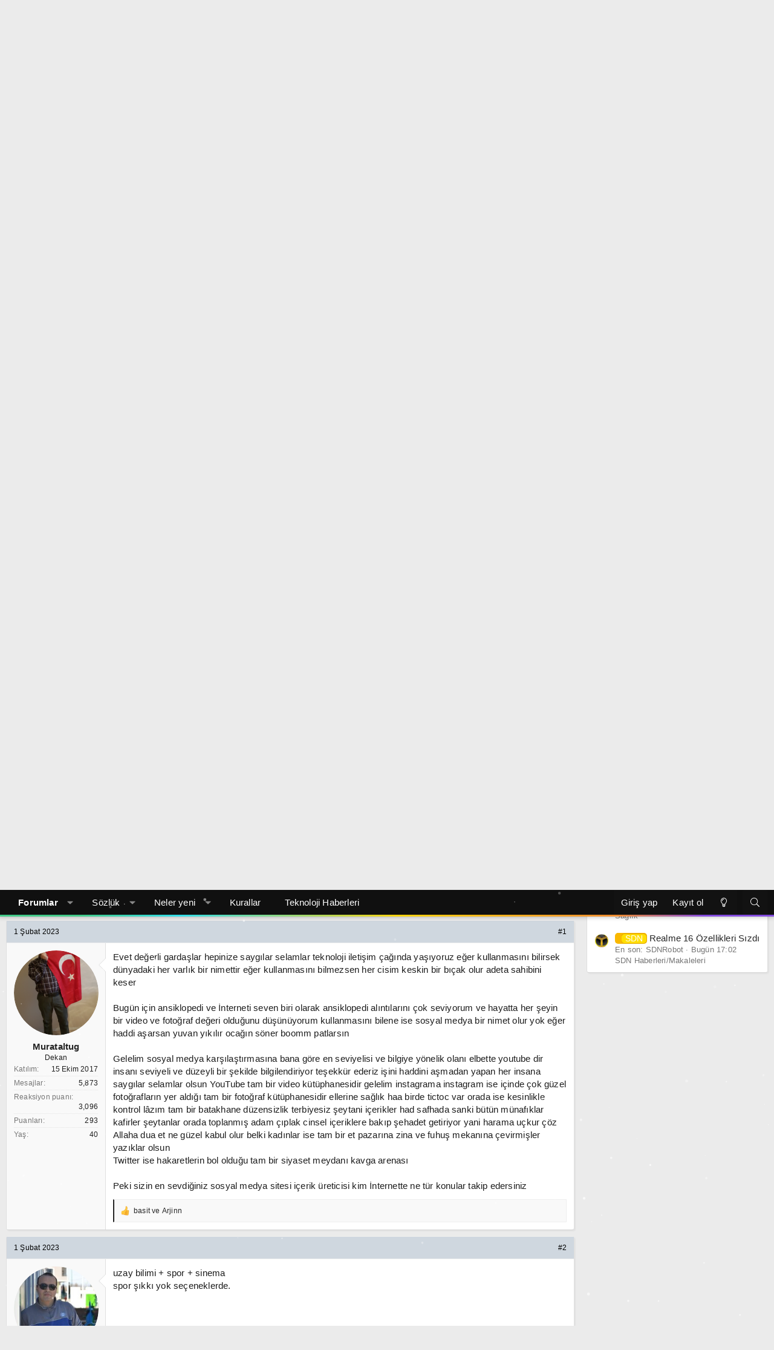

--- FILE ---
content_type: text/html; charset=utf-8
request_url: https://forum.shiftdelete.net/konular/en-sevdiginiz-video-turu-ve-sosyal-medya-hangisidir.805726/
body_size: 27897
content:
<!DOCTYPE html>
<html id="XF" lang="tr-TR" dir="LTR"
	data-app="public"
	data-template="thread_view_type_poll"
	data-container-key="node-234"
	data-content-key="thread-805726"
	data-logged-in="false"
	data-cookie-prefix="sdn_"
	data-csrf="1769013643,f2fda0381534677042f463d6742eab9c"
	class="has-no-js template-thread_view_type_poll XenBase layout-default style-light sidebar-right   xb-toggle-default xb-sidebar-show"
	>
<head>
	<meta charset="utf-8" />
	<meta http-equiv="X-UA-Compatible" content="IE=Edge" />
	<meta name="viewport" content="width=device-width, initial-scale=1, viewport-fit=cover">

	
	
	

	<title>Soru - En sevdiğiniz video türü ve sosyal medya hangisidir? | ShiftDelete.Net Forum - Türkiye&#039;nin en iyi teknoloji forumu</title>

	<link rel="manifest" href="/webmanifest.php">
	
		<meta name="theme-color" content="#101010" />
	

	<meta name="apple-mobile-web-app-title" content="ShiftDelete.Net Forum - Türkiye&#039;nin en iyi teknoloji forumu">
	
		<link rel="apple-touch-icon" href="/styles/sdn/extra/sdn-192x192.png">
	

	
		
		<meta name="description" content="Evet değerli gardaşlar hepinize saygılar selamlar teknoloji iletişim çağında yaşıyoruz eğer kullanmasını bilirsek dünyadaki her varlık bir nimettir eğer..." />
		<meta property="og:description" content="Evet değerli gardaşlar hepinize saygılar selamlar teknoloji iletişim çağında yaşıyoruz eğer kullanmasını bilirsek dünyadaki her varlık bir nimettir eğer kullanmasını bilmezsen her cisim keskin bir bıçak olur adeta sahibini keser  

Bugün için ansiklopedi ve İnterneti seven biri olarak..." />
		<meta property="twitter:description" content="Evet değerli gardaşlar hepinize saygılar selamlar teknoloji iletişim çağında yaşıyoruz eğer kullanmasını bilirsek dünyadaki her varlık bir nimettir eğer kullanmasını bilmezsen her cisim keskin bir..." />
	
	
		<meta property="og:url" content="https://forum.shiftdelete.net/konular/en-sevdiginiz-video-turu-ve-sosyal-medya-hangisidir.805726/" />
	
		<link rel="canonical" href="https://forum.shiftdelete.net/konular/en-sevdiginiz-video-turu-ve-sosyal-medya-hangisidir.805726/" />
	
		<link rel="next" href="/konular/en-sevdiginiz-video-turu-ve-sosyal-medya-hangisidir.805726/page-2" />
	

	
		
	
	
	<meta property="og:site_name" content="ShiftDelete.Net Forum - Türkiye&#039;nin en iyi teknoloji forumu" />


	
	
		
	
	
	<meta property="og:type" content="website" />


	
	
		
	
	
	
		<meta property="og:title" content="Soru - En sevdiğiniz video türü ve sosyal medya hangisidir?" />
		<meta property="twitter:title" content="Soru - En sevdiğiniz video türü ve sosyal medya hangisidir?" />
	


	
	
	
	
		
	
	
	
		<meta property="og:image" content="https://forum.shiftdelete.net/styles/sdn/extra/sdn-og.png" />
		<meta property="twitter:image" content="https://forum.shiftdelete.net/styles/sdn/extra/sdn-og.png" />
		<meta property="twitter:card" content="summary" />
	


	

	
	

	
	
	
	
	

	<link rel="stylesheet" href="/css.php?css=public%3Anormalize.css%2Cpublic%3Afa.css%2Cpublic%3Acore.less%2Cpublic%3Aapp.less&amp;s=29&amp;l=12&amp;d=1767139752&amp;k=326d64cc1f73ded8c547c2d69a2c2cc80929ab63" />

	<link rel="stylesheet" href="/css.php?css=public%3Abb_code.less%2Cpublic%3Amessage.less%2Cpublic%3Apoll.less%2Cpublic%3Ashare_controls.less%2Cpublic%3Astructured_list.less%2Cpublic%3AsvLazyImageLoader.less%2Cpublic%3Axb.less%2Cpublic%3Axb_search.less%2Cpublic%3Aextra.less&amp;s=29&amp;l=12&amp;d=1767139752&amp;k=3ba20d1fc6228a7a854434303e93bc715902ff36" />


	
		<script src="https://forum.shiftdelete.net/js/xf/preamble.js?_v=f80f2bf5"></script>
	

	
	<script src="https://forum.shiftdelete.net/js/vendor/vendor-compiled.js?_v=f80f2bf5" defer></script>
	<script src="https://forum.shiftdelete.net/js/xf/core.js?_v=f80f2bf5" defer></script>
	<script src="https://forum.shiftdelete.net/js/xf/core_handlers.js?_v=f80f2bf5" defer></script>

	<script>
		window.addEventListener('DOMContentLoaded', function() {
			XF.extendObject(true, XF.config, {
				// 
				userId: 0,
				enablePush: true,
				pushAppServerKey: 'BHaUJrIVGtMfFUa1SwTtVMqSp38KYmppBbVH5ks7caaUA2k8GYrPxOWWL9Oa/XBNxZU4RU3d0dqUzRThQayiamk=',
				url: {
					fullBase: 'https://forum.shiftdelete.net/',
					basePath: '/',
					css: '/css.php?css=__SENTINEL__&s=29&l=12&d=1767139752',
					js: 'https://forum.shiftdelete.net/js/__SENTINEL__?_v=f80f2bf5',
					icon: '/data/local/icons/__VARIANT__.svg?v=1767139752#__NAME__',
					iconInline: '/styles/fa/__VARIANT__/__NAME__.svg?v=5.15.3',
					keepAlive: '/giris/keep-alive'
				},
				cookie: {
					path: '/',
					domain: '.shiftdelete.net',
					prefix: 'sdn_',
					secure: true,
					consentMode: 'disabled',
					consented: ["optional","_third_party"]
				},
				cacheKey: 'f3ed7234243583f554e27d349fe769c5',
				csrf: '1769013643,f2fda0381534677042f463d6742eab9c',
				js: {"\/js\/devjs.php?addon_id=SV%2FLazyImageLoader&js=sv%2Flazyimageloader%2Fls.config.js":true,"\/js\/devjs.php?addon_id=SV%2FLazyImageLoader&js=sv%2Flazyimageloader%2Flazysizes.js":true,"\/js\/devjs.php?addon_id=SV%2FLazyImageLoader&js=sv%2Flazyimageloader%2Fls.native-loading.js":true},
				fullJs: true,
				css: {"public:bb_code.less":true,"public:message.less":true,"public:poll.less":true,"public:share_controls.less":true,"public:structured_list.less":true,"public:svLazyImageLoader.less":true,"public:xb.less":true,"public:xb_search.less":true,"public:extra.less":true},
				time: {
					now: 1769013643,
					today: 1768942800,
					todayDow: 3,
					tomorrow: 1769029200,
					yesterday: 1768856400,
					week: 1768424400,
					month: 1767214800,
					year: 1767214800
				},
				style: {
					light: '',
					dark: '',
					defaultColorScheme: 'light'
				},
				borderSizeFeature: '3px',
				fontAwesomeWeight: 'l',
				enableRtnProtect: true,
				
				enableFormSubmitSticky: true,
				imageOptimization: '0',
				imageOptimizationQuality: 0.85,
				uploadMaxFilesize: 134217728,
				uploadMaxWidth: 900,
				uploadMaxHeight: 900,
				allowedVideoExtensions: ["m4v","mov","mp4","mp4v","mpeg","mpg","ogv","webm"],
				allowedAudioExtensions: ["mp3","opus","ogg","wav"],
				shortcodeToEmoji: true,
				visitorCounts: {
					conversations_unread: '0',
					alerts_unviewed: '0',
					total_unread: '0',
					title_count: true,
					icon_indicator: true
				},
				jsMt: {"xf\/action.js":"e6d34205","xf\/embed.js":"4582256f","xf\/form.js":"4582256f","xf\/structure.js":"e6d34205","xf\/tooltip.js":"2be25b3a"},
				jsState: {},
				publicMetadataLogoUrl: 'https://forum.shiftdelete.net/styles/sdn/extra/sdn-og.png',
				publicPushBadgeUrl: 'https://forum.shiftdelete.net/styles/default/xenforo/bell.png'
			});

			XF.extendObject(XF.phrases, {
				// 
				date_x_at_time_y:     "{date} {time}\'de",
				day_x_at_time_y:      "{day} saat {time}\'de",
				yesterday_at_x:       "Dün {time} da",
				x_minutes_ago:        "{minutes} dakika önce",
				one_minute_ago:       "1 dakika önce",
				a_moment_ago:         "Az önce",
				today_at_x:           "Bugün {time}",
				in_a_moment:          "Bir dakika içinde\n",
				in_a_minute:          "Bir dakika içinde",
				in_x_minutes:         "In {minutes} minutes",
				later_today_at_x:     "Bugün {time}\'dan sonra",
				tomorrow_at_x:        "Yarın saat {time}",
				short_date_x_minutes: "{minutes}m",
				short_date_x_hours:   "{hours}h",
				short_date_x_days:    "{days}d",

				day0: "Pazar",
				day1: "Pazartesi",
				day2: "Salı",
				day3: "Çarşamba",
				day4: "Perşembe",
				day5: "Cuma",
				day6: "Cumartesi",

				dayShort0: "Pazar",
				dayShort1: "Pzrts",
				dayShort2: "Salı",
				dayShort3: "Çrşb",
				dayShort4: "Prşb",
				dayShort5: "Cuma",
				dayShort6: "Cmrts",

				month0: "Ocak",
				month1: "Şubat",
				month2: "Mart",
				month3: "Nisan",
				month4: "Mayıs",
				month5: "Haziran",
				month6: "Temmuz",
				month7: "Ağustos",
				month8: "Eylül",
				month9: "Ekim",
				month10: "Kasım",
				month11: "Aralık",

				active_user_changed_reload_page: "Aktif kullanıcı değişti. En son sürüme ilişkin sayfayı yeniden yükleyin.",
				server_did_not_respond_in_time_try_again: "Sunucu zamanında yanıt vermedi. Tekrar deneyin.",
				oops_we_ran_into_some_problems: "Hata! Bazı sorunlarla karşılaştık.",
				oops_we_ran_into_some_problems_more_details_console: "Hata! Bazı sorunlarla karşılaştık. Lütfen daha sonra tekrar deneyiniz.Sorun kullandığınız tarayıcısından kaynaklıda olabilir.",
				file_too_large_to_upload: "Dosya boyutu büyük olduğu için yüklenilemedi",
				uploaded_file_is_too_large_for_server_to_process: "Yüklemeye çalıştığınız dosya sunucunun işlemesi için çok büyük.",
				files_being_uploaded_are_you_sure: "Files are still being uploaded. Are you sure you want to submit this form?",
				attach: "Dosya ekle",
				rich_text_box: "Zengin metin kutusu",
				close: "Kapat",
				link_copied_to_clipboard: "Link panoya kopyalandı.",
				text_copied_to_clipboard: "Text copied to clipboard.",
				loading: "Yükleniyor...",
				you_have_exceeded_maximum_number_of_selectable_items: "You have exceeded the maximum number of selectable items.",

				processing: "İşleminiz yapılıyor",
				'processing...': "İşleminiz yapılıyor...",

				showing_x_of_y_items: "{total} öğenin {count} tanesi gösteriliyor",
				showing_all_items: "Tüm öğeler gösteriliyor",
				no_items_to_display: "Görüntülenecek öğe yok",

				number_button_up: "Increase",
				number_button_down: "Decrease",

				push_enable_notification_title: "Push notifications enabled successfully at ShiftDelete.Net Forum - Türkiye\'nin en iyi teknoloji forumu",
				push_enable_notification_body: "Thank you for enabling push notifications!",

				pull_down_to_refresh: "Pull down to refresh",
				release_to_refresh: "Release to refresh",
				refreshing: "Refreshing..."
			});
		});
	</script>

	<script src="/js/devjs.php?addon_id=SV%2FLazyImageLoader&amp;js=sv%2Flazyimageloader%2Fls.config.js" defer></script>
<script src="/js/devjs.php?addon_id=SV%2FLazyImageLoader&amp;js=sv%2Flazyimageloader%2Flazysizes.js" defer></script>
<script src="/js/devjs.php?addon_id=SV%2FLazyImageLoader&amp;js=sv%2Flazyimageloader%2Fls.native-loading.js" defer></script>
<script>
window.addEventListener('DOMContentLoaded', () =>
{
					
	$(".xb-searchWrapper").on("click", function(event) {
		$(".xb-searchWrapper").addClass("is-active");
		event.stopPropagation();
	});
	$(".xb-searchWrapper").on("click", function(event) {
		event.stopPropagation();
	});
	$(document).on("click", function(event) {
		$(".xb-searchWrapper").removeClass("is-active");
	});	
	
})
</script>



	
	
	<script async src="https://www.googletagmanager.com/gtag/js?id=UA-2894070-1"></script>
	<script>
		window.dataLayer = window.dataLayer || [];
		function gtag(){dataLayer.push(arguments);}
		gtag('js', new Date());
		gtag('config', 'UA-2894070-1', {
			// 
			
				'cookie_domain': '.shiftdelete.net',
			
			
		});
	</script>

	

<!-- Google tag (gtag.js) -->
<script async src="https://www.googletagmanager.com/gtag/js?id=G-VQES5ZGE7P"></script>
<script>
  window.dataLayer = window.dataLayer || [];
  function gtag(){dataLayer.push(arguments);}
  gtag('js', new Date());

  gtag('config', 'G-VQES5ZGE7P');
</script>
	
	<canvas id="techSnow" style="position: fixed; top: 0; left: 0; pointer-events: none; z-index: 9999;"></canvas>

<script>
(function() {
    const canvas = document.getElementById('techSnow');
    const ctx = canvas.getContext('2d');
    let width, height, flakes = [];

    function init() {
        width = window.innerWidth;
        height = window.innerHeight;
        canvas.width = width;
        canvas.height = height;
        flakes = [];
        // Tanecik sayısı - Alan genişliğine göre dinamik ayar
        const count = Math.floor(width / 10); 
        
        for (let i = 0; i < count; i++) {
            flakes.push({
                x: Math.random() * width,
                y: Math.random() * height,
                r: Math.random() * 2 + 0.5, // Daha küçük tanecikler (0.5px - 2.5px)
                d: Math.random() * count, 
                opacity: Math.random() * 0.5 + 0.2, // Farklı şeffaflıklar
                velY: Math.random() * 1 + 0.5, // Düşüş hızı
                velX: 0,
                stepSize: Math.random() / 30,
                step: 0
            });
        }
    }

    function draw() {
        ctx.clearRect(0, 0, width, height);
        
        for (let i = 0; i < flakes.length; i++) {
            const f = flakes[i];
            
            ctx.fillStyle = `rgba(255, 255, 255, ${f.opacity})`;
            ctx.beginPath();
            ctx.arc(f.x, f.y, f.r, 0, Math.PI * 2, true);
            ctx.fill();
            
            // Hareket Mantığı
            f.step += f.stepSize;
            f.velX = Math.sin(f.step) * 0.8; // Hafif sağa sola salınım
            f.y += f.velY;
            f.x += f.velX;

            // Ekrandan çıkan taneciği yukarıdan tekrar başlat
            if (f.y > height) {
                f.y = -5;
                f.x = Math.random() * width;
            }
            if (f.x > width) f.x = 0;
            if (f.x < 0) f.x = width;
        }
        requestAnimationFrame(draw);
    }

    window.addEventListener('resize', init);
    init();
    draw();
})();
</script>
	
<!-- NEWADOKY -->	
<script async src="https://securepubads.g.doubleclick.net/tag/js/gpt.js"></script>
<script async src="https://pagead2.googlesyndication.com/pagead/js/adsbygoogle.js?client=ca-pub-3374915960076162" crossorigin="anonymous"></script>
<script>

window.googletag = window.googletag || {};
    googletag.cmd = googletag.cmd || [];
    /* Start of Define Variables */
    var interstitialslot, anchorslot, mastheadslot;
    /* End of Define Variables */
      googletag.cmd.push(function() {
/* Start of Responsive Size Mappings */
var mastheadmapping = googletag.sizeMapping().addSize([1000, 100], [
        [970, 250],
        [970, 90],
        [728, 90]
      ]).addSize([500, 100], [
        [468, 60],
        [728, 90],
        [320, 100]
      ]).addSize([200, 100], [
        [320, 50],
        [320, 100]
      ]).build();
      /* End of Responsive Size Mappings */
      /* Start of Targetings */
    googletag.pubads().setTargeting('SDNForum', ['1']);
      /* End of Targetings */

/* Start of Ad Units */
      interstitialslot = googletag.defineOutOfPageSlot('/41816724/SDN/Details-Interstitial', googletag.enums.OutOfPageFormat.INTERSTITIAL);
      if (interstitialslot) {
        interstitialslot.addService(googletag.pubads());
      }
      anchorslot = googletag.defineOutOfPageSlot('/41816724/SDN/Details-Anchor', googletag.enums.OutOfPageFormat.BOTTOM_ANCHOR);
      if (anchorslot && window.location.href != "https://shiftdelete.net/") {
        const AnchorTimeOut = setTimeout(AnchorShow, 5000);

        function AnchorShow() {
          anchorslot.addService(googletag.pubads());
          googletag.display(anchorslot);
        }
      }

      mastheadslot = googletag.defineSlot('/41816724/SDN/Details-Masthead', [
        [320, 100],
        [728, 90],
        [320, 50],
        [970, 90],
        [970, 250],
        [468, 60]
      ], 'mastheadslot').defineSizeMapping(mastheadmapping).addService(googletag.pubads());
      /* End of Ad Units */

googletag.pubads().enableSingleRequest();
      googletag.pubads().enableLazyLoad({
        fetchMarginPercent: 100,
        renderMarginPercent: 0,
        mobileScaling: 2.0
      });
      googletag.pubads().setCentering(true);
      googletag.pubads().collapseEmptyDivs();
      googletag.enableServices();
    });

</script>
<script async src="https://fundingchoicesmessages.google.com/i/pub-3374915960076162?ers=1" nonce="jfMSc4iXdf8iuokR6zwF4g"></script>
<script nonce="jfMSc4iXdf8iuokR6zwF4g">
    (function() {
      function signalGooglefcPresent() {
        if (!window.frames['googlefcPresent']) {
          if (document.body) {
            const iframe = document.createElement('iframe');
            iframe.style = 'width: 0; height: 0; border: none; z-index: -1000; left: -1000px; top: -1000px;';
            iframe.style.display = 'none';
            iframe.name = 'googlefcPresent';
            document.body.appendChild(iframe);
          } else {
            setTimeout(signalGooglefcPresent, 0);
          }
        }
      }
      signalGooglefcPresent();
    })();
  </script>
  <style type="text/css">
    @media only screen and (max-width: 999px) {
      #header-container {
        display: flex;
        justify-content: center;
        align-items: center;
        min-height: 100px;
      }
    }

    @media only screen and (min-width: 1000px) {
      #header-container {
        display: flex;
        justify-content: center;
        align-items: center;
        min-height: 250px;
      }
    }
  </style>	
	
<!-- NEWADOKY -->	
	
	
	
</head>

	<script type="application/ld+json">
{
  "@context": "https://schema.org",
  "@type": "shiftdelete.net",
  "name": "shiftdelete.net"
}
</script>
	
<body data-template="thread_view_type_poll">

<div class="p-pageWrapper" id="top">

<div class="p-pageWrapper--helper"></div>



<div class="xb-page-wrapper xb-canvas-menuActive">
	
	
	<div class="xb-page-wrapper--helper"></div>
		

<div class="xb-content-wrapper">
	<div class="navigation-helper"></div>




	<div class="p-navSticky p-navSticky--primary" data-xf-init="sticky-header">
		
	<div class="p-nav--wrapper">
	<nav class="p-nav">
		<div class="p-nav-inner">
			<button type="button" class="button button--plain p-nav-menuTrigger" data-xf-click="off-canvas" data-menu=".js-headerOffCanvasMenu" tabindex="0" aria-label="Menü"><span class="button-text">
				<i aria-hidden="true"></i>
			</span></button>

			<div class="p-nav-smallLogo">
				<a href="https://forum.shiftdelete.net">
							
					<img src="https://shiftdelete.net/wp-content/themes/shiftdelete/assets/img/logo-2x.png" srcset="" alt="ShiftDelete.Net Forum - Türkiye&#039;nin en iyi teknoloji forumu"
						width="150" height="36" />
					
						<img src="https://forum.shiftdelete.net/styles/sdn/extra/logo-2x.png" alt="ShiftDelete.Net Forum - Türkiye&#039;nin en iyi teknoloji forumu" class="logo-mobile" />
					
					
				</a>
			</div>

			<div class="p-nav-scroller hScroller" data-xf-init="h-scroller" data-auto-scroll=".p-navEl.is-selected">
				<div class="hScroller-scroll">
					<ul class="p-nav-list js-offCanvasNavSource">
					
						<li class="navforums">
							
	<div class="p-navEl is-selected" data-has-children="true">
		

			
	
	<a href="/"
		class="p-navEl-link p-navEl-link--splitMenu "
		
		
		data-nav-id="forums">Forumlar</a>


			<a data-xf-key="1"
				data-xf-click="menu"
				data-menu-pos-ref="< .p-navEl"
				class="p-navEl-splitTrigger"
				role="button"
				tabindex="0"
				aria-label="Toggle expanded"
				aria-expanded="false"
				aria-haspopup="true"></a>

		
		
			<div class="menu menu--structural" data-menu="menu" aria-hidden="true">
				<div class="menu-content">
					
						
	
	
	<a href="/neler-yeni/mesajlar/"
		class="menu-linkRow u-indentDepth0 js-offCanvasCopy "
		
		
		data-nav-id="newPosts">Yeni mesajlar</a>

	

					
						
	
	
	<a href="/bul/cevaplanmamis-konular"
		class="menu-linkRow u-indentDepth0 js-offCanvasCopy "
		
		
		data-nav-id="unansweredThreads">Cevaplanmamış konular</a>

	

					
						
	
	
	<a href="/ara/?type=post"
		class="menu-linkRow u-indentDepth0 js-offCanvasCopy "
		
		
		data-nav-id="searchForums">Forumlarda ara</a>

	

					
				</div>
			</div>
		
	</div>

						</li>
					
						<li class="navxfglossary">
							
	<div class="p-navEl " data-has-children="true">
		

			
	
	<a href="/sozluk/"
		class="p-navEl-link p-navEl-link--splitMenu "
		
		
		data-nav-id="xfglossary">Sözlük</a>


			<a data-xf-key="2"
				data-xf-click="menu"
				data-menu-pos-ref="< .p-navEl"
				class="p-navEl-splitTrigger"
				role="button"
				tabindex="0"
				aria-label="Toggle expanded"
				aria-expanded="false"
				aria-haspopup="true"></a>

		
		
			<div class="menu menu--structural" data-menu="menu" aria-hidden="true">
				<div class="menu-content">
					
						
	
	
	<a href="/sozluk/"
		class="menu-linkRow u-indentDepth0 js-offCanvasCopy "
		
		
		data-nav-id="xfglossary_home">Anasayfa</a>

	

					
						
	
	
	<a href="/sozluk/search/"
		class="menu-linkRow u-indentDepth0 js-offCanvasCopy "
		
		
		data-nav-id="xfglossary_search">Gelişmiş Arama</a>

	

					
				</div>
			</div>
		
	</div>

						</li>
					
						<li class="navwhatsNew">
							
	<div class="p-navEl " data-has-children="true">
		

			
	
	<a href="/neler-yeni/"
		class="p-navEl-link p-navEl-link--splitMenu "
		
		
		data-nav-id="whatsNew">Neler yeni</a>


			<a data-xf-key="3"
				data-xf-click="menu"
				data-menu-pos-ref="< .p-navEl"
				class="p-navEl-splitTrigger"
				role="button"
				tabindex="0"
				aria-label="Toggle expanded"
				aria-expanded="false"
				aria-haspopup="true"></a>

		
		
			<div class="menu menu--structural" data-menu="menu" aria-hidden="true">
				<div class="menu-content">
					
						
	
	
	<a href="/featured/"
		class="menu-linkRow u-indentDepth0 js-offCanvasCopy "
		
		
		data-nav-id="featured">Featured content</a>

	

					
						
	
	
	<a href="/neler-yeni/mesajlar/"
		class="menu-linkRow u-indentDepth0 js-offCanvasCopy "
		 rel="nofollow"
		
		data-nav-id="whatsNewPosts">Yeni mesajlar</a>

	

					
						
	
	
	<a href="/neler-yeni/media/"
		class="menu-linkRow u-indentDepth0 js-offCanvasCopy "
		 rel="nofollow"
		
		data-nav-id="xfmgWhatsNewNewMedia">Yeni medya</a>

	

					
						
	
	
	<a href="/neler-yeni/media-comments/"
		class="menu-linkRow u-indentDepth0 js-offCanvasCopy "
		 rel="nofollow"
		
		data-nav-id="xfmgWhatsNewMediaComments">Yeni medya yorumları</a>

	

					
						
	
	
	<a href="/neler-yeni/son-aktivite"
		class="menu-linkRow u-indentDepth0 js-offCanvasCopy "
		 rel="nofollow"
		
		data-nav-id="latestActivity">Son aktiviteler</a>

	

					
				</div>
			</div>
		
	</div>

						</li>
					
						<li class="navkurallar">
							
	<div class="p-navEl " >
		

			
	
	<a href="https://forum.shiftdelete.net/threads/forum-kurallari.43630/"
		class="p-navEl-link "
		
		data-xf-key="4"
		data-nav-id="kurallar">Kurallar</a>


			

		
		
	</div>

						</li>
					
						<li class="navteknolojihaberleri">
							
	<div class="p-navEl " >
		

			
	
	<a href="https://shiftdelete.net"
		class="p-navEl-link "
		
		data-xf-key="5"
		data-nav-id="teknolojihaberleri">Teknoloji Haberleri</a>


			

		
		
	</div>

						</li>
					
					</ul>
				</div>
			</div>

			
			
			<div class="p-nav-opposite">
				<div class="p-navgroup p-account p-navgroup--guest">
					
						<a href="/giris/" class="p-navgroup-link p-navgroup-link--textual p-navgroup-link--logIn"
							data-xf-click="overlay" data-follow-redirects="on">
							<span class="p-navgroup-linkText">Giriş yap</span>
						</a>
						
							<a href="/kayit-ol/" class="p-navgroup-link p-navgroup-link--textual p-navgroup-link--register"
								data-xf-click="overlay" data-follow-redirects="on">
								<span class="p-navgroup-linkText">Kayıt ol</span>
							</a>
						
					
					
						
						<a href="/diger/style?style_id=30&amp;t=1769013643%2Cf2fda0381534677042f463d6742eab9c" class="p-navgroup-link p-navgroup-link--iconic p-navgroup-link--switch" data-xf-init="tooltip" aria-label="Değiştir" title="Değiştir">
							<i aria-hidden="true"></i>
						</a>
					
					
				</div>

				<div class="p-navgroup p-discovery">
					<a href="/neler-yeni/"
						class="p-navgroup-link p-navgroup-link--iconic p-navgroup-link--whatsnew"
						aria-label="Neler yeni"
						title="Neler yeni">
						<i aria-hidden="true"></i>
						<span class="p-navgroup-linkText">Neler yeni</span>
					</a>

					
						<a href="/ara/"
							class="p-navgroup-link p-navgroup-link--iconic p-navgroup-link--search"
							data-xf-click="menu"
							data-xf-key="/"
							aria-label="Ara"
							aria-expanded="false"
							aria-haspopup="true"
							title="Ara">
							<i aria-hidden="true"></i>
							<span class="p-navgroup-linkText">Ara</span>
						</a>
						<div class="menu menu--structural menu--wide" data-menu="menu" aria-hidden="true">
							<form action="/ara/search" method="post"
								class="menu-content"
								data-xf-init="quick-search">

								<h3 class="menu-header">Ara</h3>
								
								<div class="menu-row">
									
										<div class="inputGroup inputGroup--joined">
											<input type="text" class="input" name="keywords" placeholder="Ara..." aria-label="Ara" data-menu-autofocus="true" />
											
			<select name="constraints" class="js-quickSearch-constraint input" aria-label="içinde ara">
				<option value="">Her yerde</option>
<option value="{&quot;search_type&quot;:&quot;post&quot;}">Konular</option>
<option value="{&quot;search_type&quot;:&quot;post&quot;,&quot;c&quot;:{&quot;nodes&quot;:[234],&quot;child_nodes&quot;:1}}">Bu forum</option>
<option value="{&quot;search_type&quot;:&quot;post&quot;,&quot;c&quot;:{&quot;thread&quot;:805726}}">Bu konu</option>

			</select>
		
										</div>
									
								</div>

								
								<div class="menu-row">
									<label class="iconic"><input type="checkbox"  name="c[title_only]" value="1" /><i aria-hidden="true"></i><span class="iconic-label">Sadece başlıkları ara</span></label>

								</div>
								
								<div class="menu-row">
									<div class="inputGroup">
										<span class="inputGroup-text" id="ctrl_search_menu_by_member">Kullanıcı:</span>
										<input type="text" class="input" name="c[users]" data-xf-init="auto-complete" placeholder="Üye" aria-labelledby="ctrl_search_menu_by_member" />
									</div>
								</div>
								<div class="menu-footer">
									<span class="menu-footer-controls">
										<button type="submit" class="button button--icon button--icon--search button--primary"><i class="fa--xf fal fa-search "><svg xmlns="http://www.w3.org/2000/svg" role="img" aria-hidden="true" ><use href="/data/local/icons/light.svg?v=1767139752#search"></use></svg></i><span class="button-text">Ara</span></button>
										<a href="/ara/" class="button "><span class="button-text">Gelişmiş Arama...</span></a>
									</span>
								</div>

								<input type="hidden" name="_xfToken" value="1769013643,f2fda0381534677042f463d6742eab9c" />
							</form>
						</div>
					
				</div>
			</div>
				

		</div>
	</nav>
	</div>

	</div>
	
	
		<div class="p-sectionLinks--wrapper">
		<div class="p-sectionLinks">
			<div class="p-sectionLinks-inner">
				<div class="hScroller" data-xf-init="h-scroller">
				<div class="hScroller-scroll">
					<ul class="p-sectionLinks-list">
					
						<li>
							
	<div class="p-navEl " >
		

			
	
	<a href="/neler-yeni/mesajlar/"
		class="p-navEl-link "
		
		data-xf-key="alt+1"
		data-nav-id="newPosts">Yeni mesajlar</a>


			

		
		
	</div>

						</li>
					
						<li>
							
	<div class="p-navEl " >
		

			
	
	<a href="/bul/cevaplanmamis-konular"
		class="p-navEl-link "
		
		data-xf-key="alt+2"
		data-nav-id="unansweredThreads">Cevaplanmamış konular</a>


			

		
		
	</div>

						</li>
					
						<li>
							
	<div class="p-navEl " >
		

			
	
	<a href="/ara/?type=post"
		class="p-navEl-link "
		
		data-xf-key="alt+3"
		data-nav-id="searchForums">Forumlarda ara</a>


			

		
		
	</div>

						</li>
					
					</ul>
				</div>
				</div>
			<div class="p-sectionLinks-right">
				
				
			</div>
			</div>
		</div>
		</div>
	



<div class="offCanvasMenu offCanvasMenu--nav js-headerOffCanvasMenu" data-menu="menu" aria-hidden="true" data-ocm-builder="navigation">
	<div class="offCanvasMenu-backdrop" data-menu-close="true"></div>
	<div class="offCanvasMenu-content">
		<div class="offCanvasMenu-content--inner">
		
		<div class="offCanvasMenu-header">
			Menü
			<a class="offCanvasMenu-closer" data-menu-close="true" role="button" tabindex="0" aria-label="Kapat"></a>
		</div>
		
			<div class="p-offCanvasRegisterLink">
				<div class="offCanvasMenu-linkHolder">
					<a href="/giris/" class="offCanvasMenu-link" data-xf-click="overlay" data-menu-close="true">
						Giriş yap
					</a>
				</div>
				<hr class="offCanvasMenu-separator" />
				
					<div class="offCanvasMenu-linkHolder">
						<a href="/kayit-ol/" class="offCanvasMenu-link" data-xf-click="overlay" data-menu-close="true">
							Kayıt ol
						</a>
					</div>
					<hr class="offCanvasMenu-separator" />
				
			</div>
		
		<div class="offCanvasMenu-subHeader">Navigasyon</div>
		<div class="js-offCanvasNavTarget"></div>
		<div class="offCanvasMenu-installBanner js-installPromptContainer" style="display: none;" data-xf-init="install-prompt">
			<div class="offCanvasMenu-installBanner-header">Install the app</div>
			<button type="button" class="button js-installPromptButton"><span class="button-text">Yükle</span></button>
		</div>

			<div class="offCanvasMenu-subHeader">Daha fazla seçenek</div>
					
						
						<div class="offCanvasMenu-linkHolder">
						<a href="/diger/style?style_id=30&amp;t=1769013643%2Cf2fda0381534677042f463d6742eab9c"
						   								class="offCanvasMenu-link offCanvasMenu-link--switch"
								 						data-xf-init="tooltip"
						   								data-nav-id="lightswitch"
														title="Değiştir">Değiştir
						</a>
							</div>
					
			
			
				
					<div class="offCanvasMenu-linkHolder">
						<a href="/diger/iletisim" class="offCanvasMenu-link" data-menu-close="true" data-nav-id="contactUs" data-xf-click="overlay">Bize ulaşın</a>
					</div>
				
			
			<div class="offCanvasMenu-linkHolder">
				<a class="offCanvasMenu-link" data-menu-close="true" data-nav-id="closeMenu" role="button" tabindex="0" aria-label="Kapat">Kapat Menü</a>
			</div>
			
		</div>

	</div>
</div>

	
	


<header class="p-header" id="header">
	<div class="p-header-inner">
		<div class="p-header-content">

			<div class="p-header-logo p-header-logo--image">
				<a href="https://forum.shiftdelete.net">
						
					<img src="https://shiftdelete.net/wp-content/themes/shiftdelete/assets/img/logo-2x.png" srcset="https://forum.shiftdelete.net/styles/sdn/extra/logo-2x.png 2x" alt="ShiftDelete.Net Forum - Türkiye&#039;nin en iyi teknoloji forumu"
						width="150" height="36" />
					
				</a>
			</div>

			

	
	<script>
	  window.googletag = window.googletag || {cmd: []};
	  
	  var interstitialslot, anchorslot, mastheadslot, forumfeedslot, oopslot1;
	  googletag.cmd.push(function() {
	    window.forumfeedmapping = googletag.sizeMapping()
	      .addSize([1000, 100], [[970, 250], [970, 90], [728, 90]])
	      .addSize([200, 100], [[300, 250], [336, 280], [320, 100]])
	      .build();
	    oopslot1 = googletag
	      .defineOutOfPageSlot("/41816724/SDN/Details-OOP1", "oopslot1")
	      .addService(googletag.pubads());
	    googletag.pubads().enableSingleRequest();
	    googletag.enableServices();
	  });
	</script>


			
			
			
				
	
	
		
		<div class="xb-searchWrapper" id="xb-searchWrapper" tabindex="0">
			<form action="/ara/search" id="xbSearch" class="xb-search" method="post" data-no-auto-focus="true">
				<input type="text" class="input" name="keywords" placeholder="Ara..." aria-label="Ara" />
					<div class="menu menu--structural menu--search" aria-hidden="true">
						<div class="menu-content">
								
									<div class="menu-row">
										
			<select name="constraints" class="js-quickSearch-constraint input" aria-label="içinde ara">
				<option value="">Her yerde</option>
<option value="{&quot;search_type&quot;:&quot;post&quot;}">Konular</option>
<option value="{&quot;search_type&quot;:&quot;post&quot;,&quot;c&quot;:{&quot;nodes&quot;:[234],&quot;child_nodes&quot;:1}}">Bu forum</option>
<option value="{&quot;search_type&quot;:&quot;post&quot;,&quot;c&quot;:{&quot;thread&quot;:805726}}">Bu konu</option>

			</select>
		
									</div>
								

								
								<div class="menu-row">
									<label class="iconic"><input type="checkbox"  name="c[title_only]" value="1" /><i aria-hidden="true"></i><span class="iconic-label">Sadece başlıkları ara</span></label>

								</div>
								
								<div class="menu-row">
									<div class="inputGroup">
										<span class="inputGroup-text" id="ctrl_search_menu_by_member">Kullanıcı:</span>
										<input type="text" class="input" name="c[users]" data-xf-init="auto-complete" placeholder="Üye" aria-labelledby="ctrl_search_menu_by_member" />
									</div>
								</div>
								<div class="menu-footer">
									<span class="menu-footer-controls">
										<button type="submit" class="button button--icon button--icon--search button--primary"><i class="fa--xf fal fa-search "><svg xmlns="http://www.w3.org/2000/svg" role="img" aria-hidden="true" ><use href="/data/local/icons/light.svg?v=1767139752#search"></use></svg></i><span class="button-text">Ara</span></button>
										<a href="/ara/" class="button "><span class="button-text">Gelişmiş Arama...</span></a>
									</span>
								</div>

								<input type="hidden" name="_xfToken" value="1769013643,f2fda0381534677042f463d6742eab9c" />
										
				</div>
			</div>
			</form>	
		</div>

	

			
		</div>
	</div>
</header>
<p>
	
	</p>
	<!-- NEWADOKY -->	
<div id="header-container">
  <div id="mastheadslot">
    <script>
        googletag.cmd.push(function() {
          googletag.display('mastheadslot');
        });
    </script>
  </div>
</div>
	<!-- NEWADOKY -->		
	
	

	
	
<div class="p-body">
	<div class="p-body-inner">
		
		
		
		<!--XF:EXTRA_OUTPUT-->
		<!--<div class="mobiltwitch">
		<center>
			<html>
  <body>
    <div id="twitch-embed"></div>

    <script src="https://embed.twitch.tv/embed/v1.js"></script>

    <script type="text/javascript">
      new Twitch.Embed("twitch-embed", {
        width: 1200,
        height: 480,
        channel: "shiftdeletenet",
        parent: ["embed.example.com", "othersite.example.com"]
      });
    </script>
  </body>
</html>
			</center>
		<br>
		</div>-->
		<!---->


		
		
		

		
		

		 
		<!---->
		
	
		<div class="p-breadcrumbs--parent ">
		<ul class="p-breadcrumbs "
			itemscope itemtype="https://schema.org/BreadcrumbList">
		
			

			
			

			
				
				
	<li itemprop="itemListElement" itemscope itemtype="https://schema.org/ListItem">
		<a href="/" itemprop="item">
			<span itemprop="name">Forumlar</span>
		</a>
		<meta itemprop="position" content="1" />
	</li>

			
			
				
				
	<li itemprop="itemListElement" itemscope itemtype="https://schema.org/ListItem">
		<a href="/#kultur-sanat.4" itemprop="item">
			<span itemprop="name">Kültür / Sanat</span>
		</a>
		<meta itemprop="position" content="2" />
	</li>

			
				
				
	<li itemprop="itemListElement" itemscope itemtype="https://schema.org/ListItem">
		<a href="/forumlar/resim-fotograf-video.234/" itemprop="item">
			<span itemprop="name">Resim / Fotoğraf / Video</span>
		</a>
		<meta itemprop="position" content="3" />
	</li>

			

		
		</ul>
		
		</div>
	

		
		

		
	<noscript class="js-jsWarning"><div class="blockMessage blockMessage--important blockMessage--iconic u-noJsOnly">JavaScript devre dışı. Daha iyi bir deneyim için, önce lütfen tarayıcınızda JavaScript'i etkinleştirin.</div></noscript>

		
	<div class="blockMessage blockMessage--important blockMessage--iconic js-browserWarning" style="display: none">Çok eski bir web tarayıcısı kullanıyorsunuz. Bu veya diğer siteleri görüntülemekte sorunlar yaşayabilirsiniz..<br />Tarayıcınızı güncellemeli veya <a href="https://www.google.com/chrome/browser/" target="_blank">alternatif bir tarayıcı</a> kullanmalısınız.</div>


		
		 
			
		
			<div class="p-body-header">
			
				
					<div class="p-title ">
					
						
							<h1 class="p-title-value"><span class="xgtOnekleri xgtOnek--soru" dir="auto"><span class="xgtOnekAp"><span class="xgtOnekIkonu"></span><span class="xgtOnekMetni">Soru</span></span></span><span class="label-append">&nbsp;</span>En sevdiğiniz video türü ve sosyal medya hangisidir?
	
	

	

</h1>
						
						
					
					</div>
				

				
					<div class="p-description">
	<ul class="listInline listInline--bullet">
		<li>
			<i class="fa--xf fal fa-user "><svg xmlns="http://www.w3.org/2000/svg" role="img" ><title>Konuyu başlatan</title><use href="/data/local/icons/light.svg?v=1767139752#user"></use></svg></i>
			<span class="u-srOnly">Konuyu başlatan</span>

			<a href="/members/murataltug.528527/" class="username  u-concealed" dir="auto" data-user-id="528527" data-xf-init="member-tooltip">Murataltug</a>
		</li>
		<li>
			<i class="fa--xf fal fa-clock "><svg xmlns="http://www.w3.org/2000/svg" role="img" ><title>Başlangıç tarihi</title><use href="/data/local/icons/light.svg?v=1767139752#clock"></use></svg></i>
			<span class="u-srOnly">Başlangıç tarihi</span>

			<a href="/konular/en-sevdiginiz-video-turu-ve-sosyal-medya-hangisidir.805726/" class="u-concealed"><time  class="u-dt" dir="auto" datetime="2023-02-01T07:52:45+0300" data-timestamp="1675227165" data-date="1 Şubat 2023" data-time="07:52" data-short="Şub '23" title="1 Şubat 2023 07:52'de">1 Şubat 2023</time></a>
		</li>
		
		
	</ul>
</div>
				
			
			</div>
		
		
		

		<div class="p-body-main p-body-main--withSidebar ">
			
			<div class="p-body-contentCol"></div>
			
				<div class="p-body-sidebarCol"></div>
			

			

			<div class="p-body-content">
				
				
				
					
						
				
				<div class="p-body-pageContent">










	
	
	
		
	
	
	


	
	
	
		
	
	
	


	
	
		
	
	
	


	
	



	










	



	

	
		
	







	
		
	
			<form action="/konular/en-sevdiginiz-video-turu-ve-sosyal-medya-hangisidir.805726/poll/vote" method="post" class="block js-pollContainer-13040"
				 data-xf-init="poll-block ajax-submit"
			>
				<input type="hidden" name="_xfToken" value="1769013643,f2fda0381534677042f463d6742eab9c" />
				
		<div class="block-container">
			<h2 class="block-header">
				
					<i class="fa--xf fal fa-chart-bar "><svg xmlns="http://www.w3.org/2000/svg" role="img" aria-hidden="true" ><use href="/data/local/icons/light.svg?v=1767139752#chart-bar"></use></svg></i> En sevdiğiniz video türü ve sosyal medya hangisidir ?
					
				
			</h2>
			
				
	
	

	<div class="block-body">
		<ul class="listPlain">
		
			<li>
				
				<div class="">
					<div class="pollResult   ">
						<h3 class="pollResult-response">Gastronomi ve aşçılık</h3>
						
							<span class="pollResult-votes">
								
									<span class="u-muted">Kullanılan:</span> 3
								
							</span>
							<span class="pollResult-percentage">
								7.0%
							</span>
							<span class="pollResult-graph" aria-hidden="true">
								<span class="pollResult-bar">
									<i style="width: 6.9767441860465%"></i>
								</span>
							</span>
						
					</div>
				</div>
				
			</li>
		
			<li>
				
				<div class="">
					<div class="pollResult   ">
						<h3 class="pollResult-response">Turizm ve coğrafya</h3>
						
							<span class="pollResult-votes">
								
									<span class="u-muted">Kullanılan:</span> 4
								
							</span>
							<span class="pollResult-percentage">
								9.3%
							</span>
							<span class="pollResult-graph" aria-hidden="true">
								<span class="pollResult-bar">
									<i style="width: 9.3023255813953%"></i>
								</span>
							</span>
						
					</div>
				</div>
				
			</li>
		
			<li>
				
				<div class="">
					<div class="pollResult   ">
						<h3 class="pollResult-response">Yaban hayatı ve hayvanlar</h3>
						
							<span class="pollResult-votes">
								
									<span class="u-muted">Kullanılan:</span> 3
								
							</span>
							<span class="pollResult-percentage">
								7.0%
							</span>
							<span class="pollResult-graph" aria-hidden="true">
								<span class="pollResult-bar">
									<i style="width: 6.9767441860465%"></i>
								</span>
							</span>
						
					</div>
				</div>
				
			</li>
		
			<li>
				
				<div class="">
					<div class="pollResult   ">
						<h3 class="pollResult-response">Cinsellik ve erotik içerik</h3>
						
							<span class="pollResult-votes">
								
									<span class="u-muted">Kullanılan:</span> 2
								
							</span>
							<span class="pollResult-percentage">
								4.7%
							</span>
							<span class="pollResult-graph" aria-hidden="true">
								<span class="pollResult-bar">
									<i style="width: 4.6511627906977%"></i>
								</span>
							</span>
						
					</div>
				</div>
				
			</li>
		
			<li>
				
				<div class="">
					<div class="pollResult   ">
						<h3 class="pollResult-response">Din kültürü ve farklı inançlar</h3>
						
							<span class="pollResult-votes">
								
									<span class="u-muted">Kullanılan:</span> 5
								
							</span>
							<span class="pollResult-percentage">
								11.6%
							</span>
							<span class="pollResult-graph" aria-hidden="true">
								<span class="pollResult-bar">
									<i style="width: 11.627906976744%"></i>
								</span>
							</span>
						
					</div>
				</div>
				
			</li>
		
			<li>
				
				<div class="">
					<div class="pollResult   ">
						<h3 class="pollResult-response">Tictoc</h3>
						
							<span class="pollResult-votes">
								
									<span class="u-muted">Kullanılan:</span> 2
								
							</span>
							<span class="pollResult-percentage">
								4.7%
							</span>
							<span class="pollResult-graph" aria-hidden="true">
								<span class="pollResult-bar">
									<i style="width: 4.6511627906977%"></i>
								</span>
							</span>
						
					</div>
				</div>
				
			</li>
		
			<li>
				
				<div class="">
					<div class="pollResult   ">
						<h3 class="pollResult-response">İnstagram</h3>
						
							<span class="pollResult-votes">
								
									<span class="u-muted">Kullanılan:</span> 16
								
							</span>
							<span class="pollResult-percentage">
								37.2%
							</span>
							<span class="pollResult-graph" aria-hidden="true">
								<span class="pollResult-bar">
									<i style="width: 37.209302325581%"></i>
								</span>
							</span>
						
					</div>
				</div>
				
			</li>
		
			<li>
				
				<div class="">
					<div class="pollResult   ">
						<h3 class="pollResult-response">Facebokk</h3>
						
							<span class="pollResult-votes">
								
									<span class="u-muted">Kullanılan:</span> 2
								
							</span>
							<span class="pollResult-percentage">
								4.7%
							</span>
							<span class="pollResult-graph" aria-hidden="true">
								<span class="pollResult-bar">
									<i style="width: 4.6511627906977%"></i>
								</span>
							</span>
						
					</div>
				</div>
				
			</li>
		
			<li>
				
				<div class="">
					<div class="pollResult   ">
						<h3 class="pollResult-response">Youtube</h3>
						
							<span class="pollResult-votes">
								
									<span class="u-muted">Kullanılan:</span> 27
								
							</span>
							<span class="pollResult-percentage">
								62.8%
							</span>
							<span class="pollResult-graph" aria-hidden="true">
								<span class="pollResult-bar">
									<i style="width: 62.790697674419%"></i>
								</span>
							</span>
						
					</div>
				</div>
				
			</li>
		
			<li>
				
				<div class="">
					<div class="pollResult   ">
						<h3 class="pollResult-response">Dış ülkeler</h3>
						
							<span class="pollResult-votes">
								
									<span class="u-muted">Kullanılan:</span> 5
								
							</span>
							<span class="pollResult-percentage">
								11.6%
							</span>
							<span class="pollResult-graph" aria-hidden="true">
								<span class="pollResult-bar">
									<i style="width: 11.627906976744%"></i>
								</span>
							</span>
						
					</div>
				</div>
				
			</li>
		
			<li>
				
				<div class="">
					<div class="pollResult   ">
						<h3 class="pollResult-response">Ülke tarihi ve coğrafyası</h3>
						
							<span class="pollResult-votes">
								
									<span class="u-muted">Kullanılan:</span> 4
								
							</span>
							<span class="pollResult-percentage">
								9.3%
							</span>
							<span class="pollResult-graph" aria-hidden="true">
								<span class="pollResult-bar">
									<i style="width: 9.3023255813953%"></i>
								</span>
							</span>
						
					</div>
				</div>
				
			</li>
		
			<li>
				
				<div class="">
					<div class="pollResult   ">
						<h3 class="pollResult-response">Tüm video türleri</h3>
						
							<span class="pollResult-votes">
								
									<span class="u-muted">Kullanılan:</span> 4
								
							</span>
							<span class="pollResult-percentage">
								9.3%
							</span>
							<span class="pollResult-graph" aria-hidden="true">
								<span class="pollResult-bar">
									<i style="width: 9.3023255813953%"></i>
								</span>
							</span>
						
					</div>
				</div>
				
			</li>
		
			<li>
				
				<div class="">
					<div class="pollResult   ">
						<h3 class="pollResult-response">Tüm sosyal medyalar</h3>
						
							<span class="pollResult-votes">
								
									<span class="u-muted">Kullanılan:</span> 1
								
							</span>
							<span class="pollResult-percentage">
								2.3%
							</span>
							<span class="pollResult-graph" aria-hidden="true">
								<span class="pollResult-bar">
									<i style="width: 2.3255813953488%"></i>
								</span>
							</span>
						
					</div>
				</div>
				
			</li>
		
			<li>
				
				<div class="">
					<div class="pollResult   ">
						<h3 class="pollResult-response">Kısa videolar</h3>
						
							<span class="pollResult-votes">
								
									<span class="u-muted">Kullanılan:</span> 4
								
							</span>
							<span class="pollResult-percentage">
								9.3%
							</span>
							<span class="pollResult-graph" aria-hidden="true">
								<span class="pollResult-bar">
									<i style="width: 9.3023255813953%"></i>
								</span>
							</span>
						
					</div>
				</div>
				
			</li>
		
			<li>
				
				<div class="">
					<div class="pollResult   ">
						<h3 class="pollResult-response">Sinema ve Tv</h3>
						
							<span class="pollResult-votes">
								
									<span class="u-muted">Kullanılan:</span> 8
								
							</span>
							<span class="pollResult-percentage">
								18.6%
							</span>
							<span class="pollResult-graph" aria-hidden="true">
								<span class="pollResult-bar">
									<i style="width: 18.604651162791%"></i>
								</span>
							</span>
						
					</div>
				</div>
				
			</li>
		
			<li>
				
				<div class="">
					<div class="pollResult   ">
						<h3 class="pollResult-response">Haberler ve gündem</h3>
						
							<span class="pollResult-votes">
								
									<span class="u-muted">Kullanılan:</span> 8
								
							</span>
							<span class="pollResult-percentage">
								18.6%
							</span>
							<span class="pollResult-graph" aria-hidden="true">
								<span class="pollResult-bar">
									<i style="width: 18.604651162791%"></i>
								</span>
							</span>
						
					</div>
				</div>
				
			</li>
		
			<li>
				
				<div class="">
					<div class="pollResult   ">
						<h3 class="pollResult-response">Teknoloji ve bilim</h3>
						
							<span class="pollResult-votes">
								
									<span class="u-muted">Kullanılan:</span> 15
								
							</span>
							<span class="pollResult-percentage">
								34.9%
							</span>
							<span class="pollResult-graph" aria-hidden="true">
								<span class="pollResult-bar">
									<i style="width: 34.883720930233%"></i>
								</span>
							</span>
						
					</div>
				</div>
				
			</li>
		
			<li>
				
				<div class="">
					<div class="pollResult   ">
						<h3 class="pollResult-response">Müzik</h3>
						
							<span class="pollResult-votes">
								
									<span class="u-muted">Kullanılan:</span> 13
								
							</span>
							<span class="pollResult-percentage">
								30.2%
							</span>
							<span class="pollResult-graph" aria-hidden="true">
								<span class="pollResult-bar">
									<i style="width: 30.232558139535%"></i>
								</span>
							</span>
						
					</div>
				</div>
				
			</li>
		
			<li>
				
				<div class="">
					<div class="pollResult   ">
						<h3 class="pollResult-response">Kitap</h3>
						
							<span class="pollResult-votes">
								
									<span class="u-muted">Kullanılan:</span> 5
								
							</span>
							<span class="pollResult-percentage">
								11.6%
							</span>
							<span class="pollResult-graph" aria-hidden="true">
								<span class="pollResult-bar">
									<i style="width: 11.627906976744%"></i>
								</span>
							</span>
						
					</div>
				</div>
				
			</li>
		
			<li>
				
				<div class="">
					<div class="pollResult   ">
						<h3 class="pollResult-response">Araba</h3>
						
							<span class="pollResult-votes">
								
									<span class="u-muted">Kullanılan:</span> 8
								
							</span>
							<span class="pollResult-percentage">
								18.6%
							</span>
							<span class="pollResult-graph" aria-hidden="true">
								<span class="pollResult-bar">
									<i style="width: 18.604651162791%"></i>
								</span>
							</span>
						
					</div>
				</div>
				
			</li>
		
		</ul>
		
			<hr class="block-separator" />
			<div class="block-row block-row--minor">
				<ul class="listInline listInline--bullet">
					<li>
						<dl class="pairs pairs--inline">
							<dt>Kullanılan toplam oy</dt>
							<dd>43</dd>
						</dl>
					</li>
					
				</ul>
			</div>
		
	</div>
	
		
	

			
		</div>
		<input type="hidden" name="simple_display" value="" />
	
				
			</form>
		

	


	
	















<div class="block block--messages" data-xf-init="" data-type="post" data-href="/inline-mod/" data-search-target="*">

	<span class="u-anchorTarget" id="posts"></span>

	
		
	

	

	<div class="block-outer"><div class="block-outer-main"><nav class="pageNavWrapper pageNavWrapper--full ">



<div class="pageNav  ">
	

	<ul class="pageNav-main">
		

	
		<li class="pageNav-page pageNav-page--current "><a href="/konular/en-sevdiginiz-video-turu-ve-sosyal-medya-hangisidir.805726/">1</a></li>
	


		

		
			

	
		<li class="pageNav-page pageNav-page--later"><a href="/konular/en-sevdiginiz-video-turu-ve-sosyal-medya-hangisidir.805726/page-2">2</a></li>
	

		

		

		

	
		<li class="pageNav-page "><a href="/konular/en-sevdiginiz-video-turu-ve-sosyal-medya-hangisidir.805726/page-3">3</a></li>
	

	</ul>

	
		<a href="/konular/en-sevdiginiz-video-turu-ve-sosyal-medya-hangisidir.805726/page-2" class="pageNav-jump pageNav-jump--next">Sonraki</a>
	
</div>

<div class="pageNavSimple">
	

	<a class="pageNavSimple-el pageNavSimple-el--current"
		data-xf-init="tooltip" title="Sayfaya git"
		data-xf-click="menu" role="button" tabindex="0" aria-expanded="false" aria-haspopup="true">
		1 of 3
	</a>
	

	<div class="menu menu--pageJump" data-menu="menu" aria-hidden="true">
		<div class="menu-content">
			<h4 class="menu-header">Sayfaya git</h4>
			<div class="menu-row" data-xf-init="page-jump" data-page-url="/konular/en-sevdiginiz-video-turu-ve-sosyal-medya-hangisidir.805726/page-%page%">
				<div class="inputGroup inputGroup--numbers">
					<div class="inputGroup inputGroup--numbers inputNumber" data-xf-init="number-box"><input type="number" pattern="\d*" class="input input--number js-numberBoxTextInput input input--numberNarrow js-pageJumpPage" value="1"  min="1" max="3" step="1" required="required" data-menu-autofocus="true" /></div>
					<span class="inputGroup-text"><button type="button" class="button js-pageJumpGo"><span class="button-text">İşlem yap</span></button></span>
				</div>
			</div>
		</div>
	</div>


	
		<a href="/konular/en-sevdiginiz-video-turu-ve-sosyal-medya-hangisidir.805726/page-2" class="pageNavSimple-el pageNavSimple-el--next">
			Sonraki <i aria-hidden="true"></i>
		</a>
		<a href="/konular/en-sevdiginiz-video-turu-ve-sosyal-medya-hangisidir.805726/page-3"
			class="pageNavSimple-el pageNavSimple-el--last"
			data-xf-init="tooltip" title="Last">
			<i aria-hidden="true"></i> <span class="u-srOnly">Last</span>
		</a>
	
</div>

</nav>



</div></div>

	

	
		
	<div class="block-outer js-threadStatusField"></div>

	

	<div class="block-container lbContainer"
		data-xf-init="lightbox select-to-quote"
		data-message-selector=".js-post"
		data-lb-id="thread-805726"
		data-lb-universal="1">

		<div class="block-body js-replyNewMessageContainer">
			
				

					

					
						

	

	

	
	<article class="message message--post js-post js-inlineModContainer  "
		data-author="Murataltug"
		data-content="post-6237070"
		id="js-post-6237070">

		<span class="u-anchorTarget" id="post-6237070"></span>
		
			<div class="message-header">
				
								

	<header class="message-attribution message-attribution--split">
		<ul class="message-attribution-main listInline ">
			
			
			<li class="u-concealed">
				<a href="/konular/en-sevdiginiz-video-turu-ve-sosyal-medya-hangisidir.805726/post-6237070" rel="dofollow">
					<time  class="u-dt" dir="auto" datetime="2023-02-01T07:52:45+0300" data-timestamp="1675227165" data-date="1 Şubat 2023" data-time="07:52" data-short="Şub '23" title="1 Şubat 2023 07:52'de" itemprop="datePublished">1 Şubat 2023</time>
				</a>
			</li>
			
		</ul>

		<ul class="message-attribution-opposite message-attribution-opposite--list ">
			
			
			
			<li>
				<a href="/konular/en-sevdiginiz-video-turu-ve-sosyal-medya-hangisidir.805726/post-6237070"
					class="message-attribution-gadget"
					data-xf-init="share-tooltip"
					data-href="/mesajlar/6237070/share"
					aria-label="Paylaş"
					rel="dofollow">
					<i class="fa--xf fal fa-share-alt "><svg xmlns="http://www.w3.org/2000/svg" role="img" aria-hidden="true" ><use href="/data/local/icons/light.svg?v=1767139752#share-alt"></use></svg></i>
				</a>
			</li>
			
			
				<li>
					<a href="/konular/en-sevdiginiz-video-turu-ve-sosyal-medya-hangisidir.805726/post-6237070" rel="dofollow">
						#1
					</a>
				</li>
			
		</ul>
	</header>

							
			</div>
		

		
			<div class="message-inner">
				
					<div class="message-cell message-cell--user">
						

	<section itemscope itemtype="https://schema.org/Person" class="message-user">
		<div class="message-avatar ">
			<div class="message-avatar-wrapper">
				
					<a href="/members/murataltug.528527/" class="avatar avatar--l" data-user-id="528527" data-xf-init="member-tooltip">
			<img src="https://forum.shiftdelete.net/data/avatars/l/528/528527.jpg?1510251425"  alt="Murataltug" class="avatar-u528527-l" width="192" height="192" loading="lazy" itemprop="image" /> 
		</a>
				
				
			</div>
		</div>
		<div class="message-userDetails">
			<h4 class="message-name"><a href="/members/murataltug.528527/" class="username " dir="auto" data-user-id="528527" data-xf-init="member-tooltip"><span itemprop="name">Murataltug</span></a></h4>
			<h5 class="userTitle message-userTitle" dir="auto" itemprop="jobTitle">Dekan</h5>
			
		</div>
		
			
			
				<div class="message-userExtras">
				
					
						<dl class="pairs pairs--justified">
							
							<dt>Katılım</dt>
							
							<dd>15 Ekim 2017</dd>
						</dl>
					
					
						<dl class="pairs pairs--justified">
							
							<dt>Mesajlar</dt>
							
							<dd>5,873</dd>
						</dl>
					
					
					
						<dl class="pairs pairs--justified">
							
							<dt>Reaksiyon puanı</dt>
							
							<dd>3,096</dd>
						</dl>
					
					
						<dl class="pairs pairs--justified">
							
							<dt>Puanları</dt>
							
							<dd>293</dd>
						</dl>
					
					
						<dl class="pairs pairs--justified">
							
							<dt>Yaş</dt>
							
							<dd>40</dd>
						</dl>
					
					
					
					
				
				</div>
			
		
		

	
	


<span class="message-userArrow"></span>
	</section>

						
					</div>
				

				
					<div class="message-cell message-cell--main">
					
						<div class="message-main js-quickEditTarget">

							

							<div class="message-content js-messageContent">
							

								
									
	
	
	

								

								
									

	<div class="message-userContent lbContainer js-lbContainer "
		data-lb-id="post-6237070"
		data-lb-caption-desc="Murataltug &middot; 1 Şubat 2023 07:52&#039;de">

		
			

	
		
	

		

		<article class="message-body js-selectToQuote">
			
				
			
			
				<div class="bbWrapper">Evet değerli gardaşlar hepinize saygılar selamlar teknoloji iletişim çağında yaşıyoruz eğer kullanmasını bilirsek dünyadaki her varlık bir nimettir eğer kullanmasını bilmezsen her cisim keskin bir bıçak olur adeta sahibini keser  <br />
<br />
Bugün için ansiklopedi ve İnterneti seven biri olarak ansiklopedi alıntılarını çok seviyorum ve hayatta her şeyin bir video ve fotoğraf değeri olduğunu düşünüyorum kullanmasını bilene ise sosyal medya bir nimet olur yok eğer haddi aşarsan yuvan yıkılır ocağın söner boomm patlarsın <br />
<br />
Gelelim sosyal medya karşılaştırmasına bana göre en seviyelisi ve bilgiye yönelik olanı elbette youtube dir insanı seviyeli ve düzeyli bir şekilde bilgilendiriyor teşekkür ederiz işini haddini aşmadan yapan her insana saygılar selamlar olsun YouTube tam bir video kütüphanesidir gelelim instagrama instagram ise içinde çok güzel fotoğrafların yer aldığı tam bir fotoğraf kütüphanesidir ellerine sağlık haa birde tictoc var orada ise kesinlikle kontrol lâzım tam bir batakhane düzensizlik terbiyesiz şeytani içerikler had safhada sanki bütün münafıklar kafirler şeytanlar orada toplanmış adam çıplak cinsel içeriklere bakıp şehadet getiriyor yani harama uçkur çöz Allaha dua et ne güzel kabul olur belki kadınlar ise tam bir et pazarına zina ve fuhuş mekanına çevirmişler yazıklar olsun <br />
Twitter ise hakaretlerin bol olduğu tam bir siyaset meydanı kavga arenası<br />
<br />
Peki sizin en sevdiğiniz sosyal medya sitesi içerik üreticisi kim İnternette ne tür konular takip edersiniz</div>
			
			<div class="js-selectToQuoteEnd">&nbsp;</div>
			
				
			
		</article>

		
			

	
		
	

		

		
	</div>

								

								
									
	

								

								
									
	

								

							
							</div>

							
								
	<footer class="message-footer">
		

		<div class="reactionsBar js-reactionsList is-active">
			
	
	
		<ul class="reactionSummary">
		
			<li><span class="reaction reaction--small reaction--1" data-reaction-id="1"><i aria-hidden="true"></i><img src="https://cdn.jsdelivr.net/joypixels/assets/8.0/png/unicode/64/1f44d.png" loading="lazy" width="64" height="64" class="reaction-image reaction-image--emoji js-reaction" alt="Beğen" title="Beğen" /></span></li>
		
		</ul>
	


<span class="u-srOnly">Reactions:</span>
<a class="reactionsBar-link" href="/mesajlar/6237070/reactions" data-xf-click="overlay" data-cache="false" rel="nofollow"><bdi>basit</bdi> ve <bdi>Arjinn</bdi></a>
		</div>

		<div class="js-historyTarget message-historyTarget toggleTarget" data-href="trigger-href"></div>
	</footer>

							
						</div>

					
					</div>
				
			</div>
		
	</article>

	
	

	
	
	    <div id="oopslot1">
	      <script>
	        googletag.cmd.push(function () {
	          googletag.display("oopslot1");
	        });
	      </script>
	    </div>
	    <div id="outstream" style="margin: 10px 0; text-align: center;">
	      </div>
	

	
	



					

					

				

					

					
						

	

	

	
	<article class="message message--post js-post js-inlineModContainer  "
		data-author="sepiti"
		data-content="post-6237080"
		id="js-post-6237080">

		<span class="u-anchorTarget" id="post-6237080"></span>
		
			<div class="message-header">
				
								

	<header class="message-attribution message-attribution--split">
		<ul class="message-attribution-main listInline ">
			
			
			<li class="u-concealed">
				<a href="/konular/en-sevdiginiz-video-turu-ve-sosyal-medya-hangisidir.805726/post-6237080" rel="dofollow">
					<time  class="u-dt" dir="auto" datetime="2023-02-01T09:18:20+0300" data-timestamp="1675232300" data-date="1 Şubat 2023" data-time="09:18" data-short="Şub '23" title="1 Şubat 2023 09:18'de" itemprop="datePublished">1 Şubat 2023</time>
				</a>
			</li>
			
		</ul>

		<ul class="message-attribution-opposite message-attribution-opposite--list ">
			
			
			
			<li>
				<a href="/konular/en-sevdiginiz-video-turu-ve-sosyal-medya-hangisidir.805726/post-6237080"
					class="message-attribution-gadget"
					data-xf-init="share-tooltip"
					data-href="/mesajlar/6237080/share"
					aria-label="Paylaş"
					rel="dofollow">
					<i class="fa--xf fal fa-share-alt "><svg xmlns="http://www.w3.org/2000/svg" role="img" aria-hidden="true" ><use href="/data/local/icons/light.svg?v=1767139752#share-alt"></use></svg></i>
				</a>
			</li>
			
			
				<li>
					<a href="/konular/en-sevdiginiz-video-turu-ve-sosyal-medya-hangisidir.805726/post-6237080" rel="dofollow">
						#2
					</a>
				</li>
			
		</ul>
	</header>

							
			</div>
		

		
			<div class="message-inner">
				
					<div class="message-cell message-cell--user">
						

	<section itemscope itemtype="https://schema.org/Person" class="message-user">
		<div class="message-avatar ">
			<div class="message-avatar-wrapper">
				
					<a href="/members/sepiti.6657023/" class="avatar avatar--l" data-user-id="6657023" data-xf-init="member-tooltip">
			<img src="https://forum.shiftdelete.net/data/avatars/l/6657/6657023.jpg?1678874873" srcset="https://forum.shiftdelete.net/data/avatars/h/6657/6657023.jpg?1678874873 2x" alt="sepiti" class="avatar-u6657023-l" width="192" height="192" loading="lazy" itemprop="image" /> 
		</a>
				
				
			</div>
		</div>
		<div class="message-userDetails">
			<h4 class="message-name"><a href="/members/sepiti.6657023/" class="username " dir="auto" data-user-id="6657023" data-xf-init="member-tooltip"><span itemprop="name">sepiti</span></a></h4>
			<h5 class="userTitle message-userTitle" dir="auto" itemprop="jobTitle">Asistan</h5>
			
		</div>
		
			
			
				<div class="message-userExtras">
				
					
						<dl class="pairs pairs--justified">
							
							<dt>Katılım</dt>
							
							<dd>8 Aralık 2022</dd>
						</dl>
					
					
						<dl class="pairs pairs--justified">
							
							<dt>Mesajlar</dt>
							
							<dd>164</dd>
						</dl>
					
					
					
						<dl class="pairs pairs--justified">
							
							<dt>Reaksiyon puanı</dt>
							
							<dd>206</dd>
						</dl>
					
					
						<dl class="pairs pairs--justified">
							
							<dt>Puanları</dt>
							
							<dd>43</dd>
						</dl>
					
					
						<dl class="pairs pairs--justified">
							
							<dt>Yaş</dt>
							
							<dd>43</dd>
						</dl>
					
					
					
					
				
				</div>
			
		
		

	
	


<span class="message-userArrow"></span>
	</section>

						
					</div>
				

				
					<div class="message-cell message-cell--main">
					
						<div class="message-main js-quickEditTarget">

							

							<div class="message-content js-messageContent">
							

								
									
	
	
	

								

								
									

	<div class="message-userContent lbContainer js-lbContainer "
		data-lb-id="post-6237080"
		data-lb-caption-desc="sepiti &middot; 1 Şubat 2023 09:18&#039;de">

		

		<article class="message-body js-selectToQuote">
			
				
			
			
				<div class="bbWrapper">uzay bilimi + spor + sinema <br />
spor şıkkı yok seçeneklerde.</div>
			
			<div class="js-selectToQuoteEnd">&nbsp;</div>
			
				
			
		</article>

		

		
	</div>

								

								
									
	

								

								
									
	

								

							
							</div>

							
								
	<footer class="message-footer">
		

		<div class="reactionsBar js-reactionsList is-active">
			
	
	
		<ul class="reactionSummary">
		
			<li><span class="reaction reaction--small reaction--1" data-reaction-id="1"><i aria-hidden="true"></i><img src="https://cdn.jsdelivr.net/joypixels/assets/8.0/png/unicode/64/1f44d.png" loading="lazy" width="64" height="64" class="reaction-image reaction-image--emoji js-reaction" alt="Beğen" title="Beğen" /></span></li>
		
		</ul>
	


<span class="u-srOnly">Reactions:</span>
<a class="reactionsBar-link" href="/mesajlar/6237080/reactions" data-xf-click="overlay" data-cache="false" rel="nofollow"><bdi>basit</bdi></a>
		</div>

		<div class="js-historyTarget message-historyTarget toggleTarget" data-href="trigger-href"></div>
	</footer>

							
						</div>

					
					</div>
				
			</div>
		
	</article>

	
	

	
	

	
	



					

					

				

					

					
						

	

	

	
	<article class="message message--post js-post js-inlineModContainer  "
		data-author="İbrahm_drms06"
		data-content="post-6238972"
		id="js-post-6238972">

		<span class="u-anchorTarget" id="post-6238972"></span>
		
			<div class="message-header">
				
								

	<header class="message-attribution message-attribution--split">
		<ul class="message-attribution-main listInline ">
			
			
			<li class="u-concealed">
				<a href="/konular/en-sevdiginiz-video-turu-ve-sosyal-medya-hangisidir.805726/post-6238972" rel="dofollow">
					<time  class="u-dt" dir="auto" datetime="2023-02-03T20:41:57+0300" data-timestamp="1675446117" data-date="3 Şubat 2023" data-time="20:41" data-short="Şub '23" title="3 Şubat 2023 20:41'de" itemprop="datePublished">3 Şubat 2023</time>
				</a>
			</li>
			
		</ul>

		<ul class="message-attribution-opposite message-attribution-opposite--list ">
			
			
			
			<li>
				<a href="/konular/en-sevdiginiz-video-turu-ve-sosyal-medya-hangisidir.805726/post-6238972"
					class="message-attribution-gadget"
					data-xf-init="share-tooltip"
					data-href="/mesajlar/6238972/share"
					aria-label="Paylaş"
					rel="dofollow">
					<i class="fa--xf fal fa-share-alt "><svg xmlns="http://www.w3.org/2000/svg" role="img" aria-hidden="true" ><use href="/data/local/icons/light.svg?v=1767139752#share-alt"></use></svg></i>
				</a>
			</li>
			
			
				<li>
					<a href="/konular/en-sevdiginiz-video-turu-ve-sosyal-medya-hangisidir.805726/post-6238972" rel="dofollow">
						#3
					</a>
				</li>
			
		</ul>
	</header>

							
			</div>
		

		
			<div class="message-inner">
				
					<div class="message-cell message-cell--user">
						

	<section itemscope itemtype="https://schema.org/Person" class="message-user">
		<div class="message-avatar ">
			<div class="message-avatar-wrapper">
				
					<a href="/members/ibrahm_drms06.6660591/" class="avatar avatar--l" data-user-id="6660591" data-xf-init="member-tooltip">
			<img src="https://forum.shiftdelete.net/data/avatars/l/6660/6660591.jpg?1675445963" srcset="https://forum.shiftdelete.net/data/avatars/h/6660/6660591.jpg?1675445963 2x" alt="İbrahm_drms06" class="avatar-u6660591-l" width="192" height="192" loading="lazy" itemprop="image" /> 
		</a>
				
				
			</div>
		</div>
		<div class="message-userDetails">
			<h4 class="message-name"><a href="/members/ibrahm_drms06.6660591/" class="username " dir="auto" data-user-id="6660591" data-xf-init="member-tooltip"><span itemprop="name">İbrahm_drms06</span></a></h4>
			<h5 class="userTitle message-userTitle" dir="auto" itemprop="jobTitle">Öğrenci</h5>
			
		</div>
		
			
			
				<div class="message-userExtras">
				
					
						<dl class="pairs pairs--justified">
							
							<dt>Katılım</dt>
							
							<dd>3 Şubat 2023</dd>
						</dl>
					
					
						<dl class="pairs pairs--justified">
							
							<dt>Mesajlar</dt>
							
							<dd>9</dd>
						</dl>
					
					
					
						<dl class="pairs pairs--justified">
							
							<dt>Reaksiyon puanı</dt>
							
							<dd>1</dd>
						</dl>
					
					
						<dl class="pairs pairs--justified">
							
							<dt>Puanları</dt>
							
							<dd>3</dd>
						</dl>
					
					
						<dl class="pairs pairs--justified">
							
							<dt>Yaş</dt>
							
							<dd>23</dd>
						</dl>
					
					
					
					
				
				</div>
			
		
		

	
	


<span class="message-userArrow"></span>
	</section>

						
					</div>
				

				
					<div class="message-cell message-cell--main">
					
						<div class="message-main js-quickEditTarget">

							

							<div class="message-content js-messageContent">
							

								
									
	
	
	

								

								
									

	<div class="message-userContent lbContainer js-lbContainer "
		data-lb-id="post-6238972"
		data-lb-caption-desc="İbrahm_drms06 &middot; 3 Şubat 2023 20:41&#039;de">

		

		<article class="message-body js-selectToQuote">
			
				
			
			
				<div class="bbWrapper">İnstagram Reels + Tiktok diyebilirim. Hızlı tüketilen içerik, kim ne derse desin her zaman kraldır.</div>
			
			<div class="js-selectToQuoteEnd">&nbsp;</div>
			
				
			
		</article>

		

		
	</div>

								

								
									
	

								

								
									
	

								

							
							</div>

							
								
	<footer class="message-footer">
		

		<div class="reactionsBar js-reactionsList ">
			
		</div>

		<div class="js-historyTarget message-historyTarget toggleTarget" data-href="trigger-href"></div>
	</footer>

							
						</div>

					
					</div>
				
			</div>
		
	</article>

	
	

	
	

	
	



					

					

				

					

					
						

	

	

	
	<article class="message message--post js-post js-inlineModContainer  "
		data-author="dusunenadamm"
		data-content="post-6239349"
		id="js-post-6239349">

		<span class="u-anchorTarget" id="post-6239349"></span>
		
			<div class="message-header">
				
								

	<header class="message-attribution message-attribution--split">
		<ul class="message-attribution-main listInline ">
			
			
			<li class="u-concealed">
				<a href="/konular/en-sevdiginiz-video-turu-ve-sosyal-medya-hangisidir.805726/post-6239349" rel="dofollow">
					<time  class="u-dt" dir="auto" datetime="2023-02-04T15:14:49+0300" data-timestamp="1675512889" data-date="4 Şubat 2023" data-time="15:14" data-short="Şub '23" title="4 Şubat 2023 15:14'de" itemprop="datePublished">4 Şubat 2023</time>
				</a>
			</li>
			
		</ul>

		<ul class="message-attribution-opposite message-attribution-opposite--list ">
			
			
			
			<li>
				<a href="/konular/en-sevdiginiz-video-turu-ve-sosyal-medya-hangisidir.805726/post-6239349"
					class="message-attribution-gadget"
					data-xf-init="share-tooltip"
					data-href="/mesajlar/6239349/share"
					aria-label="Paylaş"
					rel="dofollow">
					<i class="fa--xf fal fa-share-alt "><svg xmlns="http://www.w3.org/2000/svg" role="img" aria-hidden="true" ><use href="/data/local/icons/light.svg?v=1767139752#share-alt"></use></svg></i>
				</a>
			</li>
			
			
				<li>
					<a href="/konular/en-sevdiginiz-video-turu-ve-sosyal-medya-hangisidir.805726/post-6239349" rel="dofollow">
						#4
					</a>
				</li>
			
		</ul>
	</header>

							
			</div>
		

		
			<div class="message-inner">
				
					<div class="message-cell message-cell--user">
						

	<section itemscope itemtype="https://schema.org/Person" class="message-user">
		<div class="message-avatar ">
			<div class="message-avatar-wrapper">
				
					<a href="/members/dusunenadamm.6660550/" class="avatar avatar--l" data-user-id="6660550" data-xf-init="member-tooltip">
			<img src="https://forum.shiftdelete.net/data/avatars/l/6660/6660550.jpg?1675365570" srcset="https://forum.shiftdelete.net/data/avatars/h/6660/6660550.jpg?1675365570 2x" alt="dusunenadamm" class="avatar-u6660550-l" width="192" height="192" loading="lazy" itemprop="image" /> 
		</a>
				
				
			</div>
		</div>
		<div class="message-userDetails">
			<h4 class="message-name"><a href="/members/dusunenadamm.6660550/" class="username " dir="auto" data-user-id="6660550" data-xf-init="member-tooltip"><span itemprop="name">dusunenadamm</span></a></h4>
			<h5 class="userTitle message-userTitle" dir="auto" itemprop="jobTitle">Asistan</h5>
			<div class="userBanner userBanner userBanner--gray message-userBanner" itemprop="jobTitle"><span class="userBanner-before"></span><strong>Cezalı</strong><span class="userBanner-after"></span></div>
		</div>
		
			
			
				<div class="message-userExtras">
				
					
						<dl class="pairs pairs--justified">
							
							<dt>Katılım</dt>
							
							<dd>2 Şubat 2023</dd>
						</dl>
					
					
						<dl class="pairs pairs--justified">
							
							<dt>Mesajlar</dt>
							
							<dd>250</dd>
						</dl>
					
					
					
						<dl class="pairs pairs--justified">
							
							<dt>Reaksiyon puanı</dt>
							
							<dd>381</dd>
						</dl>
					
					
						<dl class="pairs pairs--justified">
							
							<dt>Puanları</dt>
							
							<dd>63</dd>
						</dl>
					
					
						<dl class="pairs pairs--justified">
							
							<dt>Yaş</dt>
							
							<dd>31</dd>
						</dl>
					
					
					
					
				
				</div>
			
		
		

	
	


<span class="message-userArrow"></span>
	</section>

						
					</div>
				

				
					<div class="message-cell message-cell--main">
					
						<div class="message-main js-quickEditTarget">

							

							<div class="message-content js-messageContent">
							

								
									
	
	
	

								

								
									

	<div class="message-userContent lbContainer js-lbContainer "
		data-lb-id="post-6239349"
		data-lb-caption-desc="dusunenadamm &middot; 4 Şubat 2023 15:14&#039;de">

		

		<article class="message-body js-selectToQuote">
			
				
			
			
				<div class="bbWrapper"><blockquote data-attributes="member: 528527" data-quote="Murataltug" data-source="post: 6237070"
	class="bbCodeBlock bbCodeBlock--expandable bbCodeBlock--quote js-expandWatch">
	
		<div class="bbCodeBlock-title">
			
				<a href="/git/post?id=6237070"
					class="bbCodeBlock-sourceJump"
					rel="nofollow"
					data-xf-click="attribution"
					data-content-selector="#post-6237070">Murataltug dedi ki:</a>
			
		</div>
	
	<div class="bbCodeBlock-content">
		
		<div class="bbCodeBlock-expandContent js-expandContent ">
			Evet değerli gardaşlar hepinize saygılar selamlar teknoloji iletişim çağında yaşıyoruz eğer kullanmasını bilirsek dünyadaki her varlık bir nimettir eğer kullanmasını bilmezsen her cisim keskin bir bıçak olur adeta sahibini keser <br />
<br />
Bugün için ansiklopedi ve İnterneti seven biri olarak ansiklopedi alıntılarını çok seviyorum ve hayatta her şeyin bir video ve fotoğraf değeri olduğunu düşünüyorum kullanmasını bilene ise sosyal medya bir nimet olur yok eğer haddi aşarsan yuvan yıkılır ocağın söner boomm patlarsın<br />
<br />
Gelelim sosyal medya karşılaştırmasına bana göre en seviyelisi ve bilgiye yönelik olanı elbette youtube dir insanı seviyeli ve düzeyli bir şekilde bilgilendiriyor teşekkür ederiz işini haddini aşmadan yapan her insana saygılar selamlar olsun YouTube tam bir video kütüphanesidir gelelim instagrama instagram ise içinde çok güzel fotoğrafların yer aldığı tam bir fotoğraf kütüphanesidir ellerine sağlık haa birde tictoc var orada ise kesinlikle kontrol lâzım tam bir batakhane düzensizlik terbiyesiz şeytani içerikler had safhada sanki bütün münafıklar kafirler şeytanlar orada toplanmış adam çıplak cinsel içeriklere bakıp şehadet getiriyor yani harama uçkur çöz Allaha dua et ne güzel kabul olur belki kadınlar ise tam bir et pazarına zina ve fuhuş mekanına çevirmişler yazıklar olsun<br />
Twitter ise hakaretlerin bol olduğu tam bir siyaset meydanı kavga arenası<br />
<br />
Peki sizin en sevdiğiniz sosyal medya sitesi içerik üreticisi kim İnternette ne tür konular takip edersiniz
		</div>
		<div class="bbCodeBlock-expandLink js-expandLink"><a role="button" tabindex="0">Genişletmek için tıkla ...</a></div>
	</div>
</blockquote>Her çeşit müzik, kitap, doğa ve kamp içerikleri vazgeçilmezim. Ee haliyle gereken YouTube.</div>
			
			<div class="js-selectToQuoteEnd">&nbsp;</div>
			
				
			
		</article>

		

		
	</div>

								

								
									
	

								

								
									
	

								

							
							</div>

							
								
	<footer class="message-footer">
		

		<div class="reactionsBar js-reactionsList ">
			
		</div>

		<div class="js-historyTarget message-historyTarget toggleTarget" data-href="trigger-href"></div>
	</footer>

							
						</div>

					
					</div>
				
			</div>
		
	</article>

	
	

	
	

	
	
	    <div class="custom-ad-multi" style="margin: 15px 0; text-align: center;">
	        <div id="div-gpt-ad-forum-6239349">
	            <script>
	                googletag.cmd.push(function() {
	                    googletag.defineSlot('/41816724/SDN/Details-Forum-Feed', 
	                        [[970, 250], [970, 90], [728, 90], [300, 250], [336, 280], [320, 100]], 
	                        'div-gpt-ad-forum-6239349')
	                    .defineSizeMapping(window.forumfeedmapping)
	                    .setTargeting('forumpages', 'forumdetails')
	                    .setTargeting('post_pos', '3')
	                    .addService(googletag.pubads());
	                    
	                    googletag.display('div-gpt-ad-forum-6239349');
	                });
	            </script>
	        </div>
	    </div>
	



					

					

				

					

					
						

	

	

	
	<article class="message message--post js-post js-inlineModContainer  "
		data-author="Murataltug"
		data-content="post-6242518"
		id="js-post-6242518">

		<span class="u-anchorTarget" id="post-6242518"></span>
		
			<div class="message-header">
				
								

	<header class="message-attribution message-attribution--split">
		<ul class="message-attribution-main listInline ">
			
			
			<li class="u-concealed">
				<a href="/konular/en-sevdiginiz-video-turu-ve-sosyal-medya-hangisidir.805726/post-6242518" rel="dofollow">
					<time  class="u-dt" dir="auto" datetime="2023-02-09T19:48:13+0300" data-timestamp="1675961293" data-date="9 Şubat 2023" data-time="19:48" data-short="Şub '23" title="9 Şubat 2023 19:48'de" itemprop="datePublished">9 Şubat 2023</time>
				</a>
			</li>
			
		</ul>

		<ul class="message-attribution-opposite message-attribution-opposite--list ">
			
			
				<li class="tag-threadStarter"><span class="message-newIndicator message-threadStarter">Konuyu başlatan</span></li>
			
			
			<li>
				<a href="/konular/en-sevdiginiz-video-turu-ve-sosyal-medya-hangisidir.805726/post-6242518"
					class="message-attribution-gadget"
					data-xf-init="share-tooltip"
					data-href="/mesajlar/6242518/share"
					aria-label="Paylaş"
					rel="dofollow">
					<i class="fa--xf fal fa-share-alt "><svg xmlns="http://www.w3.org/2000/svg" role="img" aria-hidden="true" ><use href="/data/local/icons/light.svg?v=1767139752#share-alt"></use></svg></i>
				</a>
			</li>
			
			
				<li>
					<a href="/konular/en-sevdiginiz-video-turu-ve-sosyal-medya-hangisidir.805726/post-6242518" rel="dofollow">
						#5
					</a>
				</li>
			
		</ul>
	</header>

							
			</div>
		

		
			<div class="message-inner">
				
					<div class="message-cell message-cell--user">
						

	<section itemscope itemtype="https://schema.org/Person" class="message-user">
		<div class="message-avatar ">
			<div class="message-avatar-wrapper">
				
					<a href="/members/murataltug.528527/" class="avatar avatar--l" data-user-id="528527" data-xf-init="member-tooltip">
			<img src="https://forum.shiftdelete.net/data/avatars/l/528/528527.jpg?1510251425"  alt="Murataltug" class="avatar-u528527-l" width="192" height="192" loading="lazy" itemprop="image" /> 
		</a>
				
				
			</div>
		</div>
		<div class="message-userDetails">
			<h4 class="message-name"><a href="/members/murataltug.528527/" class="username " dir="auto" data-user-id="528527" data-xf-init="member-tooltip"><span itemprop="name">Murataltug</span></a></h4>
			<h5 class="userTitle message-userTitle" dir="auto" itemprop="jobTitle">Dekan</h5>
			
		</div>
		
			
			
				<div class="message-userExtras">
				
					
						<dl class="pairs pairs--justified">
							
							<dt>Katılım</dt>
							
							<dd>15 Ekim 2017</dd>
						</dl>
					
					
						<dl class="pairs pairs--justified">
							
							<dt>Mesajlar</dt>
							
							<dd>5,873</dd>
						</dl>
					
					
					
						<dl class="pairs pairs--justified">
							
							<dt>Reaksiyon puanı</dt>
							
							<dd>3,096</dd>
						</dl>
					
					
						<dl class="pairs pairs--justified">
							
							<dt>Puanları</dt>
							
							<dd>293</dd>
						</dl>
					
					
						<dl class="pairs pairs--justified">
							
							<dt>Yaş</dt>
							
							<dd>40</dd>
						</dl>
					
					
					
					
				
				</div>
			
		
		

	
	


<span class="message-userArrow"></span>
	</section>

						
					</div>
				

				
					<div class="message-cell message-cell--main">
					
						<div class="message-main js-quickEditTarget">

							

							<div class="message-content js-messageContent">
							

								
									
	
	
	

								

								
									

	<div class="message-userContent lbContainer js-lbContainer "
		data-lb-id="post-6242518"
		data-lb-caption-desc="Murataltug &middot; 9 Şubat 2023 19:48&#039;de">

		

		<article class="message-body js-selectToQuote">
			
				
			
			
				<div class="bbWrapper"><iframe data-s9e-mediaembed="twitter" allowfullscreen="" onload="if(!hasAttribute('data-s9e-lazyload-src')){var a=Math.random();window.addEventListener('message',function(b){if(b.data.id==a)style.height=b.data.height+'px'});contentWindow.postMessage('s9e:'+a,'https://s9e.github.io')}" scrolling="no" src="data:text/html," data-s9e-lazyload-src="https://s9e.github.io/iframe/twitter.min.html#1623724801746501633" style="background:url(https://abs.twimg.com/favicons/favicon.ico) no-repeat 50% 50%;border:0;height:186px;max-width:500px;width:100%"></iframe></div>
			
			<div class="js-selectToQuoteEnd">&nbsp;</div>
			
				
			
		</article>

		

		
	</div>

								

								
									
	

								

								
									
	

								

							
							</div>

							
								
	<footer class="message-footer">
		

		<div class="reactionsBar js-reactionsList is-active">
			
	
	
		<ul class="reactionSummary">
		
			<li><span class="reaction reaction--small reaction--1" data-reaction-id="1"><i aria-hidden="true"></i><img src="https://cdn.jsdelivr.net/joypixels/assets/8.0/png/unicode/64/1f44d.png" loading="lazy" width="64" height="64" class="reaction-image reaction-image--emoji js-reaction" alt="Beğen" title="Beğen" /></span></li>
		
		</ul>
	


<span class="u-srOnly">Reactions:</span>
<a class="reactionsBar-link" href="/mesajlar/6242518/reactions" data-xf-click="overlay" data-cache="false" rel="nofollow"><bdi>basit</bdi></a>
		</div>

		<div class="js-historyTarget message-historyTarget toggleTarget" data-href="trigger-href"></div>
	</footer>

							
						</div>

					
					</div>
				
			</div>
		
	</article>

	
	

	
	

	
	



					

					

				

					

					
						

	

	

	
	<article class="message message--post js-post js-inlineModContainer  "
		data-author="Murataltug"
		data-content="post-6243080"
		id="js-post-6243080">

		<span class="u-anchorTarget" id="post-6243080"></span>
		
			<div class="message-header">
				
								

	<header class="message-attribution message-attribution--split">
		<ul class="message-attribution-main listInline ">
			
			
			<li class="u-concealed">
				<a href="/konular/en-sevdiginiz-video-turu-ve-sosyal-medya-hangisidir.805726/post-6243080" rel="dofollow">
					<time  class="u-dt" dir="auto" datetime="2023-02-10T15:24:43+0300" data-timestamp="1676031883" data-date="10 Şubat 2023" data-time="15:24" data-short="Şub '23" title="10 Şubat 2023 15:24'de" itemprop="datePublished">10 Şubat 2023</time>
				</a>
			</li>
			
		</ul>

		<ul class="message-attribution-opposite message-attribution-opposite--list ">
			
			
				<li class="tag-threadStarter"><span class="message-newIndicator message-threadStarter">Konuyu başlatan</span></li>
			
			
			<li>
				<a href="/konular/en-sevdiginiz-video-turu-ve-sosyal-medya-hangisidir.805726/post-6243080"
					class="message-attribution-gadget"
					data-xf-init="share-tooltip"
					data-href="/mesajlar/6243080/share"
					aria-label="Paylaş"
					rel="dofollow">
					<i class="fa--xf fal fa-share-alt "><svg xmlns="http://www.w3.org/2000/svg" role="img" aria-hidden="true" ><use href="/data/local/icons/light.svg?v=1767139752#share-alt"></use></svg></i>
				</a>
			</li>
			
			
				<li>
					<a href="/konular/en-sevdiginiz-video-turu-ve-sosyal-medya-hangisidir.805726/post-6243080" rel="dofollow">
						#6
					</a>
				</li>
			
		</ul>
	</header>

							
			</div>
		

		
			<div class="message-inner">
				
					<div class="message-cell message-cell--user">
						

	<section itemscope itemtype="https://schema.org/Person" class="message-user">
		<div class="message-avatar ">
			<div class="message-avatar-wrapper">
				
					<a href="/members/murataltug.528527/" class="avatar avatar--l" data-user-id="528527" data-xf-init="member-tooltip">
			<img src="https://forum.shiftdelete.net/data/avatars/l/528/528527.jpg?1510251425"  alt="Murataltug" class="avatar-u528527-l" width="192" height="192" loading="lazy" itemprop="image" /> 
		</a>
				
				
			</div>
		</div>
		<div class="message-userDetails">
			<h4 class="message-name"><a href="/members/murataltug.528527/" class="username " dir="auto" data-user-id="528527" data-xf-init="member-tooltip"><span itemprop="name">Murataltug</span></a></h4>
			<h5 class="userTitle message-userTitle" dir="auto" itemprop="jobTitle">Dekan</h5>
			
		</div>
		
			
			
				<div class="message-userExtras">
				
					
						<dl class="pairs pairs--justified">
							
							<dt>Katılım</dt>
							
							<dd>15 Ekim 2017</dd>
						</dl>
					
					
						<dl class="pairs pairs--justified">
							
							<dt>Mesajlar</dt>
							
							<dd>5,873</dd>
						</dl>
					
					
					
						<dl class="pairs pairs--justified">
							
							<dt>Reaksiyon puanı</dt>
							
							<dd>3,096</dd>
						</dl>
					
					
						<dl class="pairs pairs--justified">
							
							<dt>Puanları</dt>
							
							<dd>293</dd>
						</dl>
					
					
						<dl class="pairs pairs--justified">
							
							<dt>Yaş</dt>
							
							<dd>40</dd>
						</dl>
					
					
					
					
				
				</div>
			
		
		

	
	


<span class="message-userArrow"></span>
	</section>

						
					</div>
				

				
					<div class="message-cell message-cell--main">
					
						<div class="message-main js-quickEditTarget">

							

							<div class="message-content js-messageContent">
							

								
									
	
	
	

								

								
									

	<div class="message-userContent lbContainer js-lbContainer "
		data-lb-id="post-6243080"
		data-lb-caption-desc="Murataltug &middot; 10 Şubat 2023 15:24&#039;de">

		

		<article class="message-body js-selectToQuote">
			
				
			
			
				<div class="bbWrapper"><iframe data-s9e-mediaembed="twitter" allowfullscreen="" onload="if(!hasAttribute('data-s9e-lazyload-src')){var a=Math.random();window.addEventListener('message',function(b){if(b.data.id==a)style.height=b.data.height+'px'});contentWindow.postMessage('s9e:'+a,'https://s9e.github.io')}" scrolling="no" src="data:text/html," data-s9e-lazyload-src="https://s9e.github.io/iframe/twitter.min.html#1624020582332342272" style="background:url(https://abs.twimg.com/favicons/favicon.ico) no-repeat 50% 50%;border:0;height:186px;max-width:500px;width:100%"></iframe></div>
			
			<div class="js-selectToQuoteEnd">&nbsp;</div>
			
				
			
		</article>

		

		
	</div>

								

								
									
	

								

								
									
	

								

							
							</div>

							
								
	<footer class="message-footer">
		

		<div class="reactionsBar js-reactionsList ">
			
		</div>

		<div class="js-historyTarget message-historyTarget toggleTarget" data-href="trigger-href"></div>
	</footer>

							
						</div>

					
					</div>
				
			</div>
		
	</article>

	
	

	
	

	
	



					

					

				

					

					
						

	

	

	
	<article class="message message--post js-post js-inlineModContainer  "
		data-author="Murataltug"
		data-content="post-6243923"
		id="js-post-6243923">

		<span class="u-anchorTarget" id="post-6243923"></span>
		
			<div class="message-header">
				
								

	<header class="message-attribution message-attribution--split">
		<ul class="message-attribution-main listInline ">
			
			
			<li class="u-concealed">
				<a href="/konular/en-sevdiginiz-video-turu-ve-sosyal-medya-hangisidir.805726/post-6243923" rel="dofollow">
					<time  class="u-dt" dir="auto" datetime="2023-02-11T23:02:11+0300" data-timestamp="1676145731" data-date="11 Şubat 2023" data-time="23:02" data-short="Şub '23" title="11 Şubat 2023 23:02'de" itemprop="datePublished">11 Şubat 2023</time>
				</a>
			</li>
			
		</ul>

		<ul class="message-attribution-opposite message-attribution-opposite--list ">
			
			
				<li class="tag-threadStarter"><span class="message-newIndicator message-threadStarter">Konuyu başlatan</span></li>
			
			
			<li>
				<a href="/konular/en-sevdiginiz-video-turu-ve-sosyal-medya-hangisidir.805726/post-6243923"
					class="message-attribution-gadget"
					data-xf-init="share-tooltip"
					data-href="/mesajlar/6243923/share"
					aria-label="Paylaş"
					rel="dofollow">
					<i class="fa--xf fal fa-share-alt "><svg xmlns="http://www.w3.org/2000/svg" role="img" aria-hidden="true" ><use href="/data/local/icons/light.svg?v=1767139752#share-alt"></use></svg></i>
				</a>
			</li>
			
			
				<li>
					<a href="/konular/en-sevdiginiz-video-turu-ve-sosyal-medya-hangisidir.805726/post-6243923" rel="dofollow">
						#7
					</a>
				</li>
			
		</ul>
	</header>

							
			</div>
		

		
			<div class="message-inner">
				
					<div class="message-cell message-cell--user">
						

	<section itemscope itemtype="https://schema.org/Person" class="message-user">
		<div class="message-avatar ">
			<div class="message-avatar-wrapper">
				
					<a href="/members/murataltug.528527/" class="avatar avatar--l" data-user-id="528527" data-xf-init="member-tooltip">
			<img src="https://forum.shiftdelete.net/data/avatars/l/528/528527.jpg?1510251425"  alt="Murataltug" class="avatar-u528527-l" width="192" height="192" loading="lazy" itemprop="image" /> 
		</a>
				
				
			</div>
		</div>
		<div class="message-userDetails">
			<h4 class="message-name"><a href="/members/murataltug.528527/" class="username " dir="auto" data-user-id="528527" data-xf-init="member-tooltip"><span itemprop="name">Murataltug</span></a></h4>
			<h5 class="userTitle message-userTitle" dir="auto" itemprop="jobTitle">Dekan</h5>
			
		</div>
		
			
			
				<div class="message-userExtras">
				
					
						<dl class="pairs pairs--justified">
							
							<dt>Katılım</dt>
							
							<dd>15 Ekim 2017</dd>
						</dl>
					
					
						<dl class="pairs pairs--justified">
							
							<dt>Mesajlar</dt>
							
							<dd>5,873</dd>
						</dl>
					
					
					
						<dl class="pairs pairs--justified">
							
							<dt>Reaksiyon puanı</dt>
							
							<dd>3,096</dd>
						</dl>
					
					
						<dl class="pairs pairs--justified">
							
							<dt>Puanları</dt>
							
							<dd>293</dd>
						</dl>
					
					
						<dl class="pairs pairs--justified">
							
							<dt>Yaş</dt>
							
							<dd>40</dd>
						</dl>
					
					
					
					
				
				</div>
			
		
		

	
	


<span class="message-userArrow"></span>
	</section>

						
					</div>
				

				
					<div class="message-cell message-cell--main">
					
						<div class="message-main js-quickEditTarget">

							

							<div class="message-content js-messageContent">
							

								
									
	
	
	

								

								
									

	<div class="message-userContent lbContainer js-lbContainer "
		data-lb-id="post-6243923"
		data-lb-caption-desc="Murataltug &middot; 11 Şubat 2023 23:02&#039;de">

		

		<article class="message-body js-selectToQuote">
			
				
			
			
				<div class="bbWrapper"><iframe data-s9e-mediaembed="twitter" allowfullscreen="" onload="if(!hasAttribute('data-s9e-lazyload-src')){var a=Math.random();window.addEventListener('message',function(b){if(b.data.id==a)style.height=b.data.height+'px'});contentWindow.postMessage('s9e:'+a,'https://s9e.github.io')}" scrolling="no" src="data:text/html," data-s9e-lazyload-src="https://s9e.github.io/iframe/twitter.min.html#1624497468338569217" style="background:url(https://abs.twimg.com/favicons/favicon.ico) no-repeat 50% 50%;border:0;height:186px;max-width:500px;width:100%"></iframe></div>
			
			<div class="js-selectToQuoteEnd">&nbsp;</div>
			
				
			
		</article>

		

		
	</div>

								

								
									
	

								

								
									
	

								

							
							</div>

							
								
	<footer class="message-footer">
		

		<div class="reactionsBar js-reactionsList ">
			
		</div>

		<div class="js-historyTarget message-historyTarget toggleTarget" data-href="trigger-href"></div>
	</footer>

							
						</div>

					
					</div>
				
			</div>
		
	</article>

	
	

	
	

	
	
	    <div class="custom-ad-multi" style="margin: 15px 0; text-align: center;">
	        <div id="div-gpt-ad-forum-6243923">
	            <script>
	                googletag.cmd.push(function() {
	                    googletag.defineSlot('/41816724/SDN/Details-Forum-Feed', 
	                        [[970, 250], [970, 90], [728, 90], [300, 250], [336, 280], [320, 100]], 
	                        'div-gpt-ad-forum-6243923')
	                    .defineSizeMapping(window.forumfeedmapping)
	                    .setTargeting('forumpages', 'forumdetails')
	                    .setTargeting('post_pos', '6')
	                    .addService(googletag.pubads());
	                    
	                    googletag.display('div-gpt-ad-forum-6243923');
	                });
	            </script>
	        </div>
	    </div>
	



					

					

				

					

					
						

	

	

	
	<article class="message message--post js-post js-inlineModContainer  "
		data-author="Hopeツ︎"
		data-content="post-6244051"
		id="js-post-6244051">

		<span class="u-anchorTarget" id="post-6244051"></span>
		
			<div class="message-header">
				
								

	<header class="message-attribution message-attribution--split">
		<ul class="message-attribution-main listInline ">
			
			
			<li class="u-concealed">
				<a href="/konular/en-sevdiginiz-video-turu-ve-sosyal-medya-hangisidir.805726/post-6244051" rel="dofollow">
					<time  class="u-dt" dir="auto" datetime="2023-02-12T08:31:58+0300" data-timestamp="1676179918" data-date="12 Şubat 2023" data-time="08:31" data-short="Şub '23" title="12 Şubat 2023 08:31'de" itemprop="datePublished">12 Şubat 2023</time>
				</a>
			</li>
			
		</ul>

		<ul class="message-attribution-opposite message-attribution-opposite--list ">
			
			
			
			<li>
				<a href="/konular/en-sevdiginiz-video-turu-ve-sosyal-medya-hangisidir.805726/post-6244051"
					class="message-attribution-gadget"
					data-xf-init="share-tooltip"
					data-href="/mesajlar/6244051/share"
					aria-label="Paylaş"
					rel="dofollow">
					<i class="fa--xf fal fa-share-alt "><svg xmlns="http://www.w3.org/2000/svg" role="img" aria-hidden="true" ><use href="/data/local/icons/light.svg?v=1767139752#share-alt"></use></svg></i>
				</a>
			</li>
			
			
				<li>
					<a href="/konular/en-sevdiginiz-video-turu-ve-sosyal-medya-hangisidir.805726/post-6244051" rel="dofollow">
						#8
					</a>
				</li>
			
		</ul>
	</header>

							
			</div>
		

		
			<div class="message-inner">
				
					<div class="message-cell message-cell--user">
						

	<section itemscope itemtype="https://schema.org/Person" class="message-user">
		<div class="message-avatar ">
			<div class="message-avatar-wrapper">
				
					<a href="/members/hopetsu.484007/" class="avatar avatar--l avatar--default avatar--default--dynamic" data-user-id="484007" data-xf-init="member-tooltip" style="background-color: #66cc33; color: #1f3d0f">
			<span class="avatar-u484007-l" role="img" aria-label="Hopeツ︎">H</span> 
		</a>
				
				
			</div>
		</div>
		<div class="message-userDetails">
			<h4 class="message-name"><a href="/members/hopetsu.484007/" class="username " dir="auto" data-user-id="484007" data-xf-init="member-tooltip"><span class="username--deactivated" itemprop="name">Hopeツ︎</span></a></h4>
			<h5 class="userTitle message-userTitle" dir="auto" itemprop="jobTitle">Profesör</h5>
			
		</div>
		
			
			
				<div class="message-userExtras">
				
					
						<dl class="pairs pairs--justified">
							
							<dt>Katılım</dt>
							
							<dd>9 Mart 2016</dd>
						</dl>
					
					
						<dl class="pairs pairs--justified">
							
							<dt>Mesajlar</dt>
							
							<dd>2,418</dd>
						</dl>
					
					
						<dl class="pairs pairs--justified">
							
							<dt>Çözümler</dt>
							
							<dd>2</dd>
						</dl>
					
					
						<dl class="pairs pairs--justified">
							
							<dt>Reaksiyon puanı</dt>
							
							<dd>2,185</dd>
						</dl>
					
					
						<dl class="pairs pairs--justified">
							
							<dt>Puanları</dt>
							
							<dd>358</dd>
						</dl>
					
					
					
					
					
				
				</div>
			
		
		

	
	


<span class="message-userArrow"></span>
	</section>

						
					</div>
				

				
					<div class="message-cell message-cell--main">
					
						<div class="message-main js-quickEditTarget">

							

							<div class="message-content js-messageContent">
							

								
									
	
	
	

								

								
									

	<div class="message-userContent lbContainer js-lbContainer "
		data-lb-id="post-6244051"
		data-lb-caption-desc="Hopeツ︎ &middot; 12 Şubat 2023 08:31&#039;de">

		

		<article class="message-body js-selectToQuote">
			
				
			
			
				<div class="bbWrapper">Sosyal medyaların tümünden haz etmiyorum maalesef.</div>
			
			<div class="js-selectToQuoteEnd">&nbsp;</div>
			
				
			
		</article>

		

		
	</div>

								

								
									
	

								

								
									
	

								

							
							</div>

							
								
	<footer class="message-footer">
		

		<div class="reactionsBar js-reactionsList ">
			
		</div>

		<div class="js-historyTarget message-historyTarget toggleTarget" data-href="trigger-href"></div>
	</footer>

							
						</div>

					
					</div>
				
			</div>
		
	</article>

	
	

	
	

	
	



					

					

				

					

					
						

	

	

	
	<article class="message message--post js-post js-inlineModContainer  "
		data-author="Murataltug"
		data-content="post-6244055"
		id="js-post-6244055">

		<span class="u-anchorTarget" id="post-6244055"></span>
		
			<div class="message-header">
				
								

	<header class="message-attribution message-attribution--split">
		<ul class="message-attribution-main listInline ">
			
			
			<li class="u-concealed">
				<a href="/konular/en-sevdiginiz-video-turu-ve-sosyal-medya-hangisidir.805726/post-6244055" rel="dofollow">
					<time  class="u-dt" dir="auto" datetime="2023-02-12T08:51:53+0300" data-timestamp="1676181113" data-date="12 Şubat 2023" data-time="08:51" data-short="Şub '23" title="12 Şubat 2023 08:51'de" itemprop="datePublished">12 Şubat 2023</time>
				</a>
			</li>
			
		</ul>

		<ul class="message-attribution-opposite message-attribution-opposite--list ">
			
			
				<li class="tag-threadStarter"><span class="message-newIndicator message-threadStarter">Konuyu başlatan</span></li>
			
			
			<li>
				<a href="/konular/en-sevdiginiz-video-turu-ve-sosyal-medya-hangisidir.805726/post-6244055"
					class="message-attribution-gadget"
					data-xf-init="share-tooltip"
					data-href="/mesajlar/6244055/share"
					aria-label="Paylaş"
					rel="dofollow">
					<i class="fa--xf fal fa-share-alt "><svg xmlns="http://www.w3.org/2000/svg" role="img" aria-hidden="true" ><use href="/data/local/icons/light.svg?v=1767139752#share-alt"></use></svg></i>
				</a>
			</li>
			
			
				<li>
					<a href="/konular/en-sevdiginiz-video-turu-ve-sosyal-medya-hangisidir.805726/post-6244055" rel="dofollow">
						#9
					</a>
				</li>
			
		</ul>
	</header>

							
			</div>
		

		
			<div class="message-inner">
				
					<div class="message-cell message-cell--user">
						

	<section itemscope itemtype="https://schema.org/Person" class="message-user">
		<div class="message-avatar ">
			<div class="message-avatar-wrapper">
				
					<a href="/members/murataltug.528527/" class="avatar avatar--l" data-user-id="528527" data-xf-init="member-tooltip">
			<img src="https://forum.shiftdelete.net/data/avatars/l/528/528527.jpg?1510251425"  alt="Murataltug" class="avatar-u528527-l" width="192" height="192" loading="lazy" itemprop="image" /> 
		</a>
				
				
			</div>
		</div>
		<div class="message-userDetails">
			<h4 class="message-name"><a href="/members/murataltug.528527/" class="username " dir="auto" data-user-id="528527" data-xf-init="member-tooltip"><span itemprop="name">Murataltug</span></a></h4>
			<h5 class="userTitle message-userTitle" dir="auto" itemprop="jobTitle">Dekan</h5>
			
		</div>
		
			
			
				<div class="message-userExtras">
				
					
						<dl class="pairs pairs--justified">
							
							<dt>Katılım</dt>
							
							<dd>15 Ekim 2017</dd>
						</dl>
					
					
						<dl class="pairs pairs--justified">
							
							<dt>Mesajlar</dt>
							
							<dd>5,873</dd>
						</dl>
					
					
					
						<dl class="pairs pairs--justified">
							
							<dt>Reaksiyon puanı</dt>
							
							<dd>3,096</dd>
						</dl>
					
					
						<dl class="pairs pairs--justified">
							
							<dt>Puanları</dt>
							
							<dd>293</dd>
						</dl>
					
					
						<dl class="pairs pairs--justified">
							
							<dt>Yaş</dt>
							
							<dd>40</dd>
						</dl>
					
					
					
					
				
				</div>
			
		
		

	
	


<span class="message-userArrow"></span>
	</section>

						
					</div>
				

				
					<div class="message-cell message-cell--main">
					
						<div class="message-main js-quickEditTarget">

							

							<div class="message-content js-messageContent">
							

								
									
	
	
	

								

								
									

	<div class="message-userContent lbContainer js-lbContainer "
		data-lb-id="post-6244055"
		data-lb-caption-desc="Murataltug &middot; 12 Şubat 2023 08:51&#039;de">

		

		<article class="message-body js-selectToQuote">
			
				
			
			
				<div class="bbWrapper"><iframe data-s9e-mediaembed="twitter" allowfullscreen="" onload="if(!hasAttribute('data-s9e-lazyload-src')){var a=Math.random();window.addEventListener('message',function(b){if(b.data.id==a)style.height=b.data.height+'px'});contentWindow.postMessage('s9e:'+a,'https://s9e.github.io')}" scrolling="no" src="data:text/html," data-s9e-lazyload-src="https://s9e.github.io/iframe/twitter.min.html#1624645994066374656" style="background:url(https://abs.twimg.com/favicons/favicon.ico) no-repeat 50% 50%;border:0;height:186px;max-width:500px;width:100%"></iframe></div>
			
			<div class="js-selectToQuoteEnd">&nbsp;</div>
			
				
			
		</article>

		

		
	</div>

								

								
									
	

								

								
									
	

								

							
							</div>

							
								
	<footer class="message-footer">
		

		<div class="reactionsBar js-reactionsList ">
			
		</div>

		<div class="js-historyTarget message-historyTarget toggleTarget" data-href="trigger-href"></div>
	</footer>

							
						</div>

					
					</div>
				
			</div>
		
	</article>

	
	

	
	

	
	



					

					

				

					

					
						

	

	

	
	<article class="message message--post js-post js-inlineModContainer  "
		data-author="Murataltug"
		data-content="post-6244315"
		id="js-post-6244315">

		<span class="u-anchorTarget" id="post-6244315"></span>
		
			<div class="message-header">
				
								

	<header class="message-attribution message-attribution--split">
		<ul class="message-attribution-main listInline ">
			
			
			<li class="u-concealed">
				<a href="/konular/en-sevdiginiz-video-turu-ve-sosyal-medya-hangisidir.805726/post-6244315" rel="dofollow">
					<time  class="u-dt" dir="auto" datetime="2023-02-12T18:05:25+0300" data-timestamp="1676214325" data-date="12 Şubat 2023" data-time="18:05" data-short="Şub '23" title="12 Şubat 2023 18:05'de" itemprop="datePublished">12 Şubat 2023</time>
				</a>
			</li>
			
		</ul>

		<ul class="message-attribution-opposite message-attribution-opposite--list ">
			
			
				<li class="tag-threadStarter"><span class="message-newIndicator message-threadStarter">Konuyu başlatan</span></li>
			
			
			<li>
				<a href="/konular/en-sevdiginiz-video-turu-ve-sosyal-medya-hangisidir.805726/post-6244315"
					class="message-attribution-gadget"
					data-xf-init="share-tooltip"
					data-href="/mesajlar/6244315/share"
					aria-label="Paylaş"
					rel="dofollow">
					<i class="fa--xf fal fa-share-alt "><svg xmlns="http://www.w3.org/2000/svg" role="img" aria-hidden="true" ><use href="/data/local/icons/light.svg?v=1767139752#share-alt"></use></svg></i>
				</a>
			</li>
			
			
				<li>
					<a href="/konular/en-sevdiginiz-video-turu-ve-sosyal-medya-hangisidir.805726/post-6244315" rel="dofollow">
						#10
					</a>
				</li>
			
		</ul>
	</header>

							
			</div>
		

		
			<div class="message-inner">
				
					<div class="message-cell message-cell--user">
						

	<section itemscope itemtype="https://schema.org/Person" class="message-user">
		<div class="message-avatar ">
			<div class="message-avatar-wrapper">
				
					<a href="/members/murataltug.528527/" class="avatar avatar--l" data-user-id="528527" data-xf-init="member-tooltip">
			<img src="https://forum.shiftdelete.net/data/avatars/l/528/528527.jpg?1510251425"  alt="Murataltug" class="avatar-u528527-l" width="192" height="192" loading="lazy" itemprop="image" /> 
		</a>
				
				
			</div>
		</div>
		<div class="message-userDetails">
			<h4 class="message-name"><a href="/members/murataltug.528527/" class="username " dir="auto" data-user-id="528527" data-xf-init="member-tooltip"><span itemprop="name">Murataltug</span></a></h4>
			<h5 class="userTitle message-userTitle" dir="auto" itemprop="jobTitle">Dekan</h5>
			
		</div>
		
			
			
				<div class="message-userExtras">
				
					
						<dl class="pairs pairs--justified">
							
							<dt>Katılım</dt>
							
							<dd>15 Ekim 2017</dd>
						</dl>
					
					
						<dl class="pairs pairs--justified">
							
							<dt>Mesajlar</dt>
							
							<dd>5,873</dd>
						</dl>
					
					
					
						<dl class="pairs pairs--justified">
							
							<dt>Reaksiyon puanı</dt>
							
							<dd>3,096</dd>
						</dl>
					
					
						<dl class="pairs pairs--justified">
							
							<dt>Puanları</dt>
							
							<dd>293</dd>
						</dl>
					
					
						<dl class="pairs pairs--justified">
							
							<dt>Yaş</dt>
							
							<dd>40</dd>
						</dl>
					
					
					
					
				
				</div>
			
		
		

	
	


<span class="message-userArrow"></span>
	</section>

						
					</div>
				

				
					<div class="message-cell message-cell--main">
					
						<div class="message-main js-quickEditTarget">

							

							<div class="message-content js-messageContent">
							

								
									
	
	
	

								

								
									

	<div class="message-userContent lbContainer js-lbContainer "
		data-lb-id="post-6244315"
		data-lb-caption-desc="Murataltug &middot; 12 Şubat 2023 18:05&#039;de">

		

		<article class="message-body js-selectToQuote">
			
				
			
			
				<div class="bbWrapper"><iframe data-s9e-mediaembed="twitter" allowfullscreen="" onload="if(!hasAttribute('data-s9e-lazyload-src')){var a=Math.random();window.addEventListener('message',function(b){if(b.data.id==a)style.height=b.data.height+'px'});contentWindow.postMessage('s9e:'+a,'https://s9e.github.io')}" scrolling="no" src="data:text/html," data-s9e-lazyload-src="https://s9e.github.io/iframe/twitter.min.html#1624779664097943554" style="background:url(https://abs.twimg.com/favicons/favicon.ico) no-repeat 50% 50%;border:0;height:186px;max-width:500px;width:100%"></iframe></div>
			
			<div class="js-selectToQuoteEnd">&nbsp;</div>
			
				
			
		</article>

		

		
	</div>

								

								
									
	

								

								
									
	

								

							
							</div>

							
								
	<footer class="message-footer">
		

		<div class="reactionsBar js-reactionsList ">
			
		</div>

		<div class="js-historyTarget message-historyTarget toggleTarget" data-href="trigger-href"></div>
	</footer>

							
						</div>

					
					</div>
				
			</div>
		
	</article>

	
	

	
	

	
	
	    <div class="custom-ad-multi" style="margin: 15px 0; text-align: center;">
	        <div id="div-gpt-ad-forum-6244315">
	            <script>
	                googletag.cmd.push(function() {
	                    googletag.defineSlot('/41816724/SDN/Details-Forum-Feed', 
	                        [[970, 250], [970, 90], [728, 90], [300, 250], [336, 280], [320, 100]], 
	                        'div-gpt-ad-forum-6244315')
	                    .defineSizeMapping(window.forumfeedmapping)
	                    .setTargeting('forumpages', 'forumdetails')
	                    .setTargeting('post_pos', '9')
	                    .addService(googletag.pubads());
	                    
	                    googletag.display('div-gpt-ad-forum-6244315');
	                });
	            </script>
	        </div>
	    </div>
	



					

					

				

					

					
						

	

	

	
	<article class="message message--post js-post js-inlineModContainer  "
		data-author="Murataltug"
		data-content="post-6244823"
		id="js-post-6244823">

		<span class="u-anchorTarget" id="post-6244823"></span>
		
			<div class="message-header">
				
								

	<header class="message-attribution message-attribution--split">
		<ul class="message-attribution-main listInline ">
			
			
			<li class="u-concealed">
				<a href="/konular/en-sevdiginiz-video-turu-ve-sosyal-medya-hangisidir.805726/post-6244823" rel="dofollow">
					<time  class="u-dt" dir="auto" datetime="2023-02-13T06:30:56+0300" data-timestamp="1676259056" data-date="13 Şubat 2023" data-time="06:30" data-short="Şub '23" title="13 Şubat 2023 06:30'de" itemprop="datePublished">13 Şubat 2023</time>
				</a>
			</li>
			
		</ul>

		<ul class="message-attribution-opposite message-attribution-opposite--list ">
			
			
				<li class="tag-threadStarter"><span class="message-newIndicator message-threadStarter">Konuyu başlatan</span></li>
			
			
			<li>
				<a href="/konular/en-sevdiginiz-video-turu-ve-sosyal-medya-hangisidir.805726/post-6244823"
					class="message-attribution-gadget"
					data-xf-init="share-tooltip"
					data-href="/mesajlar/6244823/share"
					aria-label="Paylaş"
					rel="dofollow">
					<i class="fa--xf fal fa-share-alt "><svg xmlns="http://www.w3.org/2000/svg" role="img" aria-hidden="true" ><use href="/data/local/icons/light.svg?v=1767139752#share-alt"></use></svg></i>
				</a>
			</li>
			
			
				<li>
					<a href="/konular/en-sevdiginiz-video-turu-ve-sosyal-medya-hangisidir.805726/post-6244823" rel="dofollow">
						#11
					</a>
				</li>
			
		</ul>
	</header>

							
			</div>
		

		
			<div class="message-inner">
				
					<div class="message-cell message-cell--user">
						

	<section itemscope itemtype="https://schema.org/Person" class="message-user">
		<div class="message-avatar ">
			<div class="message-avatar-wrapper">
				
					<a href="/members/murataltug.528527/" class="avatar avatar--l" data-user-id="528527" data-xf-init="member-tooltip">
			<img src="https://forum.shiftdelete.net/data/avatars/l/528/528527.jpg?1510251425"  alt="Murataltug" class="avatar-u528527-l" width="192" height="192" loading="lazy" itemprop="image" /> 
		</a>
				
				
			</div>
		</div>
		<div class="message-userDetails">
			<h4 class="message-name"><a href="/members/murataltug.528527/" class="username " dir="auto" data-user-id="528527" data-xf-init="member-tooltip"><span itemprop="name">Murataltug</span></a></h4>
			<h5 class="userTitle message-userTitle" dir="auto" itemprop="jobTitle">Dekan</h5>
			
		</div>
		
			
			
				<div class="message-userExtras">
				
					
						<dl class="pairs pairs--justified">
							
							<dt>Katılım</dt>
							
							<dd>15 Ekim 2017</dd>
						</dl>
					
					
						<dl class="pairs pairs--justified">
							
							<dt>Mesajlar</dt>
							
							<dd>5,873</dd>
						</dl>
					
					
					
						<dl class="pairs pairs--justified">
							
							<dt>Reaksiyon puanı</dt>
							
							<dd>3,096</dd>
						</dl>
					
					
						<dl class="pairs pairs--justified">
							
							<dt>Puanları</dt>
							
							<dd>293</dd>
						</dl>
					
					
						<dl class="pairs pairs--justified">
							
							<dt>Yaş</dt>
							
							<dd>40</dd>
						</dl>
					
					
					
					
				
				</div>
			
		
		

	
	


<span class="message-userArrow"></span>
	</section>

						
					</div>
				

				
					<div class="message-cell message-cell--main">
					
						<div class="message-main js-quickEditTarget">

							

							<div class="message-content js-messageContent">
							

								
									
	
	
	

								

								
									

	<div class="message-userContent lbContainer js-lbContainer "
		data-lb-id="post-6244823"
		data-lb-caption-desc="Murataltug &middot; 13 Şubat 2023 06:30&#039;de">

		

		<article class="message-body js-selectToQuote">
			
				
			
			
				<div class="bbWrapper"><iframe data-s9e-mediaembed="twitter" allowfullscreen="" onload="if(!hasAttribute('data-s9e-lazyload-src')){var a=Math.random();window.addEventListener('message',function(b){if(b.data.id==a)style.height=b.data.height+'px'});contentWindow.postMessage('s9e:'+a,'https://s9e.github.io')}" scrolling="no" src="data:text/html," data-s9e-lazyload-src="https://s9e.github.io/iframe/twitter.min.html#1624973738964840453" style="background:url(https://abs.twimg.com/favicons/favicon.ico) no-repeat 50% 50%;border:0;height:186px;max-width:500px;width:100%"></iframe></div>
			
			<div class="js-selectToQuoteEnd">&nbsp;</div>
			
				
			
		</article>

		

		
	</div>

								

								
									
	

								

								
									
	

								

							
							</div>

							
								
	<footer class="message-footer">
		

		<div class="reactionsBar js-reactionsList ">
			
		</div>

		<div class="js-historyTarget message-historyTarget toggleTarget" data-href="trigger-href"></div>
	</footer>

							
						</div>

					
					</div>
				
			</div>
		
	</article>

	
	

	
	

	
	



					

					

				

					

					
						

	

	

	
	<article class="message message--post js-post js-inlineModContainer  "
		data-author="Murataltug"
		data-content="post-6245277"
		id="js-post-6245277">

		<span class="u-anchorTarget" id="post-6245277"></span>
		
			<div class="message-header">
				
								

	<header class="message-attribution message-attribution--split">
		<ul class="message-attribution-main listInline ">
			
			
			<li class="u-concealed">
				<a href="/konular/en-sevdiginiz-video-turu-ve-sosyal-medya-hangisidir.805726/post-6245277" rel="dofollow">
					<time  class="u-dt" dir="auto" datetime="2023-02-13T18:30:18+0300" data-timestamp="1676302218" data-date="13 Şubat 2023" data-time="18:30" data-short="Şub '23" title="13 Şubat 2023 18:30'de" itemprop="datePublished">13 Şubat 2023</time>
				</a>
			</li>
			
		</ul>

		<ul class="message-attribution-opposite message-attribution-opposite--list ">
			
			
				<li class="tag-threadStarter"><span class="message-newIndicator message-threadStarter">Konuyu başlatan</span></li>
			
			
			<li>
				<a href="/konular/en-sevdiginiz-video-turu-ve-sosyal-medya-hangisidir.805726/post-6245277"
					class="message-attribution-gadget"
					data-xf-init="share-tooltip"
					data-href="/mesajlar/6245277/share"
					aria-label="Paylaş"
					rel="dofollow">
					<i class="fa--xf fal fa-share-alt "><svg xmlns="http://www.w3.org/2000/svg" role="img" aria-hidden="true" ><use href="/data/local/icons/light.svg?v=1767139752#share-alt"></use></svg></i>
				</a>
			</li>
			
			
				<li>
					<a href="/konular/en-sevdiginiz-video-turu-ve-sosyal-medya-hangisidir.805726/post-6245277" rel="dofollow">
						#12
					</a>
				</li>
			
		</ul>
	</header>

							
			</div>
		

		
			<div class="message-inner">
				
					<div class="message-cell message-cell--user">
						

	<section itemscope itemtype="https://schema.org/Person" class="message-user">
		<div class="message-avatar ">
			<div class="message-avatar-wrapper">
				
					<a href="/members/murataltug.528527/" class="avatar avatar--l" data-user-id="528527" data-xf-init="member-tooltip">
			<img src="https://forum.shiftdelete.net/data/avatars/l/528/528527.jpg?1510251425"  alt="Murataltug" class="avatar-u528527-l" width="192" height="192" loading="lazy" itemprop="image" /> 
		</a>
				
				
			</div>
		</div>
		<div class="message-userDetails">
			<h4 class="message-name"><a href="/members/murataltug.528527/" class="username " dir="auto" data-user-id="528527" data-xf-init="member-tooltip"><span itemprop="name">Murataltug</span></a></h4>
			<h5 class="userTitle message-userTitle" dir="auto" itemprop="jobTitle">Dekan</h5>
			
		</div>
		
			
			
				<div class="message-userExtras">
				
					
						<dl class="pairs pairs--justified">
							
							<dt>Katılım</dt>
							
							<dd>15 Ekim 2017</dd>
						</dl>
					
					
						<dl class="pairs pairs--justified">
							
							<dt>Mesajlar</dt>
							
							<dd>5,873</dd>
						</dl>
					
					
					
						<dl class="pairs pairs--justified">
							
							<dt>Reaksiyon puanı</dt>
							
							<dd>3,096</dd>
						</dl>
					
					
						<dl class="pairs pairs--justified">
							
							<dt>Puanları</dt>
							
							<dd>293</dd>
						</dl>
					
					
						<dl class="pairs pairs--justified">
							
							<dt>Yaş</dt>
							
							<dd>40</dd>
						</dl>
					
					
					
					
				
				</div>
			
		
		

	
	


<span class="message-userArrow"></span>
	</section>

						
					</div>
				

				
					<div class="message-cell message-cell--main">
					
						<div class="message-main js-quickEditTarget">

							

							<div class="message-content js-messageContent">
							

								
									
	
	
	

								

								
									

	<div class="message-userContent lbContainer js-lbContainer "
		data-lb-id="post-6245277"
		data-lb-caption-desc="Murataltug &middot; 13 Şubat 2023 18:30&#039;de">

		

		<article class="message-body js-selectToQuote">
			
				
			
			
				<div class="bbWrapper"><iframe data-s9e-mediaembed="twitter" allowfullscreen="" onload="if(!hasAttribute('data-s9e-lazyload-src')){var a=Math.random();window.addEventListener('message',function(b){if(b.data.id==a)style.height=b.data.height+'px'});contentWindow.postMessage('s9e:'+a,'https://s9e.github.io')}" scrolling="no" src="data:text/html," data-s9e-lazyload-src="https://s9e.github.io/iframe/twitter.min.html#1625153850180046851" style="background:url(https://abs.twimg.com/favicons/favicon.ico) no-repeat 50% 50%;border:0;height:186px;max-width:500px;width:100%"></iframe></div>
			
			<div class="js-selectToQuoteEnd">&nbsp;</div>
			
				
			
		</article>

		

		
	</div>

								

								
									
	

								

								
									
	

								

							
							</div>

							
								
	<footer class="message-footer">
		

		<div class="reactionsBar js-reactionsList ">
			
		</div>

		<div class="js-historyTarget message-historyTarget toggleTarget" data-href="trigger-href"></div>
	</footer>

							
						</div>

					
					</div>
				
			</div>
		
	</article>

	
	

	
	

	
	



					

					

				

					

					
						

	

	

	
	<article class="message message--post js-post js-inlineModContainer  "
		data-author="Murataltug"
		data-content="post-6245889"
		id="js-post-6245889">

		<span class="u-anchorTarget" id="post-6245889"></span>
		
			<div class="message-header">
				
								

	<header class="message-attribution message-attribution--split">
		<ul class="message-attribution-main listInline ">
			
			
			<li class="u-concealed">
				<a href="/konular/en-sevdiginiz-video-turu-ve-sosyal-medya-hangisidir.805726/post-6245889" rel="dofollow">
					<time  class="u-dt" dir="auto" datetime="2023-02-14T17:57:50+0300" data-timestamp="1676386670" data-date="14 Şubat 2023" data-time="17:57" data-short="Şub '23" title="14 Şubat 2023 17:57'de" itemprop="datePublished">14 Şubat 2023</time>
				</a>
			</li>
			
		</ul>

		<ul class="message-attribution-opposite message-attribution-opposite--list ">
			
			
				<li class="tag-threadStarter"><span class="message-newIndicator message-threadStarter">Konuyu başlatan</span></li>
			
			
			<li>
				<a href="/konular/en-sevdiginiz-video-turu-ve-sosyal-medya-hangisidir.805726/post-6245889"
					class="message-attribution-gadget"
					data-xf-init="share-tooltip"
					data-href="/mesajlar/6245889/share"
					aria-label="Paylaş"
					rel="dofollow">
					<i class="fa--xf fal fa-share-alt "><svg xmlns="http://www.w3.org/2000/svg" role="img" aria-hidden="true" ><use href="/data/local/icons/light.svg?v=1767139752#share-alt"></use></svg></i>
				</a>
			</li>
			
			
				<li>
					<a href="/konular/en-sevdiginiz-video-turu-ve-sosyal-medya-hangisidir.805726/post-6245889" rel="dofollow">
						#13
					</a>
				</li>
			
		</ul>
	</header>

							
			</div>
		

		
			<div class="message-inner">
				
					<div class="message-cell message-cell--user">
						

	<section itemscope itemtype="https://schema.org/Person" class="message-user">
		<div class="message-avatar ">
			<div class="message-avatar-wrapper">
				
					<a href="/members/murataltug.528527/" class="avatar avatar--l" data-user-id="528527" data-xf-init="member-tooltip">
			<img src="https://forum.shiftdelete.net/data/avatars/l/528/528527.jpg?1510251425"  alt="Murataltug" class="avatar-u528527-l" width="192" height="192" loading="lazy" itemprop="image" /> 
		</a>
				
				
			</div>
		</div>
		<div class="message-userDetails">
			<h4 class="message-name"><a href="/members/murataltug.528527/" class="username " dir="auto" data-user-id="528527" data-xf-init="member-tooltip"><span itemprop="name">Murataltug</span></a></h4>
			<h5 class="userTitle message-userTitle" dir="auto" itemprop="jobTitle">Dekan</h5>
			
		</div>
		
			
			
				<div class="message-userExtras">
				
					
						<dl class="pairs pairs--justified">
							
							<dt>Katılım</dt>
							
							<dd>15 Ekim 2017</dd>
						</dl>
					
					
						<dl class="pairs pairs--justified">
							
							<dt>Mesajlar</dt>
							
							<dd>5,873</dd>
						</dl>
					
					
					
						<dl class="pairs pairs--justified">
							
							<dt>Reaksiyon puanı</dt>
							
							<dd>3,096</dd>
						</dl>
					
					
						<dl class="pairs pairs--justified">
							
							<dt>Puanları</dt>
							
							<dd>293</dd>
						</dl>
					
					
						<dl class="pairs pairs--justified">
							
							<dt>Yaş</dt>
							
							<dd>40</dd>
						</dl>
					
					
					
					
				
				</div>
			
		
		

	
	


<span class="message-userArrow"></span>
	</section>

						
					</div>
				

				
					<div class="message-cell message-cell--main">
					
						<div class="message-main js-quickEditTarget">

							

							<div class="message-content js-messageContent">
							

								
									
	
	
	

								

								
									

	<div class="message-userContent lbContainer js-lbContainer "
		data-lb-id="post-6245889"
		data-lb-caption-desc="Murataltug &middot; 14 Şubat 2023 17:57&#039;de">

		

		<article class="message-body js-selectToQuote">
			
				
			
			
				<div class="bbWrapper"><iframe data-s9e-mediaembed="twitter" allowfullscreen="" onload="if(!hasAttribute('data-s9e-lazyload-src')){var a=Math.random();window.addEventListener('message',function(b){if(b.data.id==a)style.height=b.data.height+'px'});contentWindow.postMessage('s9e:'+a,'https://s9e.github.io')}" scrolling="no" src="data:text/html," data-s9e-lazyload-src="https://s9e.github.io/iframe/twitter.min.html#1625508443573436416" style="background:url(https://abs.twimg.com/favicons/favicon.ico) no-repeat 50% 50%;border:0;height:186px;max-width:500px;width:100%"></iframe></div>
			
			<div class="js-selectToQuoteEnd">&nbsp;</div>
			
				
			
		</article>

		

		
	</div>

								

								
									
	

								

								
									
	

								

							
							</div>

							
								
	<footer class="message-footer">
		

		<div class="reactionsBar js-reactionsList ">
			
		</div>

		<div class="js-historyTarget message-historyTarget toggleTarget" data-href="trigger-href"></div>
	</footer>

							
						</div>

					
					</div>
				
			</div>
		
	</article>

	
	

	
	

	
	



					

					

				

					

					
						

	

	

	
	<article class="message message--post js-post js-inlineModContainer  "
		data-author="Murataltug"
		data-content="post-6249620"
		id="js-post-6249620">

		<span class="u-anchorTarget" id="post-6249620"></span>
		
			<div class="message-header">
				
								

	<header class="message-attribution message-attribution--split">
		<ul class="message-attribution-main listInline ">
			
			
			<li class="u-concealed">
				<a href="/konular/en-sevdiginiz-video-turu-ve-sosyal-medya-hangisidir.805726/post-6249620" rel="dofollow">
					<time  class="u-dt" dir="auto" datetime="2023-02-18T21:12:31+0300" data-timestamp="1676743951" data-date="18 Şubat 2023" data-time="21:12" data-short="Şub '23" title="18 Şubat 2023 21:12'de" itemprop="datePublished">18 Şubat 2023</time>
				</a>
			</li>
			
		</ul>

		<ul class="message-attribution-opposite message-attribution-opposite--list ">
			
			
				<li class="tag-threadStarter"><span class="message-newIndicator message-threadStarter">Konuyu başlatan</span></li>
			
			
			<li>
				<a href="/konular/en-sevdiginiz-video-turu-ve-sosyal-medya-hangisidir.805726/post-6249620"
					class="message-attribution-gadget"
					data-xf-init="share-tooltip"
					data-href="/mesajlar/6249620/share"
					aria-label="Paylaş"
					rel="dofollow">
					<i class="fa--xf fal fa-share-alt "><svg xmlns="http://www.w3.org/2000/svg" role="img" aria-hidden="true" ><use href="/data/local/icons/light.svg?v=1767139752#share-alt"></use></svg></i>
				</a>
			</li>
			
			
				<li>
					<a href="/konular/en-sevdiginiz-video-turu-ve-sosyal-medya-hangisidir.805726/post-6249620" rel="dofollow">
						#14
					</a>
				</li>
			
		</ul>
	</header>

							
			</div>
		

		
			<div class="message-inner">
				
					<div class="message-cell message-cell--user">
						

	<section itemscope itemtype="https://schema.org/Person" class="message-user">
		<div class="message-avatar ">
			<div class="message-avatar-wrapper">
				
					<a href="/members/murataltug.528527/" class="avatar avatar--l" data-user-id="528527" data-xf-init="member-tooltip">
			<img src="https://forum.shiftdelete.net/data/avatars/l/528/528527.jpg?1510251425"  alt="Murataltug" class="avatar-u528527-l" width="192" height="192" loading="lazy" itemprop="image" /> 
		</a>
				
				
			</div>
		</div>
		<div class="message-userDetails">
			<h4 class="message-name"><a href="/members/murataltug.528527/" class="username " dir="auto" data-user-id="528527" data-xf-init="member-tooltip"><span itemprop="name">Murataltug</span></a></h4>
			<h5 class="userTitle message-userTitle" dir="auto" itemprop="jobTitle">Dekan</h5>
			
		</div>
		
			
			
				<div class="message-userExtras">
				
					
						<dl class="pairs pairs--justified">
							
							<dt>Katılım</dt>
							
							<dd>15 Ekim 2017</dd>
						</dl>
					
					
						<dl class="pairs pairs--justified">
							
							<dt>Mesajlar</dt>
							
							<dd>5,873</dd>
						</dl>
					
					
					
						<dl class="pairs pairs--justified">
							
							<dt>Reaksiyon puanı</dt>
							
							<dd>3,096</dd>
						</dl>
					
					
						<dl class="pairs pairs--justified">
							
							<dt>Puanları</dt>
							
							<dd>293</dd>
						</dl>
					
					
						<dl class="pairs pairs--justified">
							
							<dt>Yaş</dt>
							
							<dd>40</dd>
						</dl>
					
					
					
					
				
				</div>
			
		
		

	
	


<span class="message-userArrow"></span>
	</section>

						
					</div>
				

				
					<div class="message-cell message-cell--main">
					
						<div class="message-main js-quickEditTarget">

							

							<div class="message-content js-messageContent">
							

								
									
	
	
	

								

								
									

	<div class="message-userContent lbContainer js-lbContainer "
		data-lb-id="post-6249620"
		data-lb-caption-desc="Murataltug &middot; 18 Şubat 2023 21:12&#039;de">

		

		<article class="message-body js-selectToQuote">
			
				
			
			
				<div class="bbWrapper"><iframe data-s9e-mediaembed="twitter" allowfullscreen="" onload="if(!hasAttribute('data-s9e-lazyload-src')){var a=Math.random();window.addEventListener('message',function(b){if(b.data.id==a)style.height=b.data.height+'px'});contentWindow.postMessage('s9e:'+a,'https://s9e.github.io')}" scrolling="no" src="data:text/html," data-s9e-lazyload-src="https://s9e.github.io/iframe/twitter.min.html#1627005090258092032" style="background:url(https://abs.twimg.com/favicons/favicon.ico) no-repeat 50% 50%;border:0;height:186px;max-width:500px;width:100%"></iframe></div>
			
			<div class="js-selectToQuoteEnd">&nbsp;</div>
			
				
			
		</article>

		

		
	</div>

								

								
									
	

								

								
									
	

								

							
							</div>

							
								
	<footer class="message-footer">
		

		<div class="reactionsBar js-reactionsList ">
			
		</div>

		<div class="js-historyTarget message-historyTarget toggleTarget" data-href="trigger-href"></div>
	</footer>

							
						</div>

					
					</div>
				
			</div>
		
	</article>

	
	

	
	

	
	



					

					

				

					

					
						

	

	

	
	<article class="message message--post js-post js-inlineModContainer  "
		data-author="Leon Dayı"
		data-content="post-6249624"
		id="js-post-6249624">

		<span class="u-anchorTarget" id="post-6249624"></span>
		
			<div class="message-header">
				
								

	<header class="message-attribution message-attribution--split">
		<ul class="message-attribution-main listInline ">
			
			
			<li class="u-concealed">
				<a href="/konular/en-sevdiginiz-video-turu-ve-sosyal-medya-hangisidir.805726/post-6249624" rel="dofollow">
					<time  class="u-dt" dir="auto" datetime="2023-02-18T21:15:02+0300" data-timestamp="1676744102" data-date="18 Şubat 2023" data-time="21:15" data-short="Şub '23" title="18 Şubat 2023 21:15'de" itemprop="datePublished">18 Şubat 2023</time>
				</a>
			</li>
			
		</ul>

		<ul class="message-attribution-opposite message-attribution-opposite--list ">
			
			
			
			<li>
				<a href="/konular/en-sevdiginiz-video-turu-ve-sosyal-medya-hangisidir.805726/post-6249624"
					class="message-attribution-gadget"
					data-xf-init="share-tooltip"
					data-href="/mesajlar/6249624/share"
					aria-label="Paylaş"
					rel="dofollow">
					<i class="fa--xf fal fa-share-alt "><svg xmlns="http://www.w3.org/2000/svg" role="img" aria-hidden="true" ><use href="/data/local/icons/light.svg?v=1767139752#share-alt"></use></svg></i>
				</a>
			</li>
			
			
				<li>
					<a href="/konular/en-sevdiginiz-video-turu-ve-sosyal-medya-hangisidir.805726/post-6249624" rel="dofollow">
						#15
					</a>
				</li>
			
		</ul>
	</header>

							
			</div>
		

		
			<div class="message-inner">
				
					<div class="message-cell message-cell--user">
						

	<section itemscope itemtype="https://schema.org/Person" class="message-user">
		<div class="message-avatar ">
			<div class="message-avatar-wrapper">
				
					<a href="/members/leon-dayi.6651799/" class="avatar avatar--l avatar--default avatar--default--dynamic" data-user-id="6651799" data-xf-init="member-tooltip" style="background-color: #85a329; color: #111405">
			<span class="avatar-u6651799-l" role="img" aria-label="Leon Dayı">L</span> 
		</a>
				
				
			</div>
		</div>
		<div class="message-userDetails">
			<h4 class="message-name"><a href="/members/leon-dayi.6651799/" class="username " dir="auto" data-user-id="6651799" data-xf-init="member-tooltip"><span class="username--deactivated" itemprop="name">Leon Dayı</span></a></h4>
			<h5 class="userTitle message-userTitle" dir="auto" itemprop="jobTitle">Profesör</h5>
			
		</div>
		
			
			
				<div class="message-userExtras">
				
					
						<dl class="pairs pairs--justified">
							
							<dt>Katılım</dt>
							
							<dd>10 Haziran 2022</dd>
						</dl>
					
					
						<dl class="pairs pairs--justified">
							
							<dt>Mesajlar</dt>
							
							<dd>1,811</dd>
						</dl>
					
					
						<dl class="pairs pairs--justified">
							
							<dt>Çözümler</dt>
							
							<dd>1</dd>
						</dl>
					
					
						<dl class="pairs pairs--justified">
							
							<dt>Reaksiyon puanı</dt>
							
							<dd>1,607</dd>
						</dl>
					
					
						<dl class="pairs pairs--justified">
							
							<dt>Puanları</dt>
							
							<dd>358</dd>
						</dl>
					
					
					
					
					
				
				</div>
			
		
		

	
	


<span class="message-userArrow"></span>
	</section>

						
					</div>
				

				
					<div class="message-cell message-cell--main">
					
						<div class="message-main js-quickEditTarget">

							

							<div class="message-content js-messageContent">
							

								
									
	
	
	

								

								
									

	<div class="message-userContent lbContainer js-lbContainer "
		data-lb-id="post-6249624"
		data-lb-caption-desc="Leon Dayı &middot; 18 Şubat 2023 21:15&#039;de">

		

		<article class="message-body js-selectToQuote">
			
				
			
			
				<div class="bbWrapper">C*nsellik ve er*tik içerik, Youtube, Facebok ve Instagram.</div>
			
			<div class="js-selectToQuoteEnd">&nbsp;</div>
			
				
			
		</article>

		

		
	</div>

								

								
									
	

								

								
									
	

								

							
							</div>

							
								
	<footer class="message-footer">
		

		<div class="reactionsBar js-reactionsList is-active">
			
	
	
		<ul class="reactionSummary">
		
			<li><span class="reaction reaction--small reaction--3" data-reaction-id="3"><i aria-hidden="true"></i><img src="https://cdn.jsdelivr.net/joypixels/assets/8.0/png/unicode/64/1f923.png" loading="lazy" width="64" height="64" class="reaction-image reaction-image--emoji js-reaction" alt="Komik" title="Komik" /></span></li>
		
		</ul>
	


<span class="u-srOnly">Reactions:</span>
<a class="reactionsBar-link" href="/mesajlar/6249624/reactions" data-xf-click="overlay" data-cache="false" rel="nofollow"><bdi>Yahya Furkan</bdi></a>
		</div>

		<div class="js-historyTarget message-historyTarget toggleTarget" data-href="trigger-href"></div>
	</footer>

							
						</div>

					
					</div>
				
			</div>
		
	</article>

	
	

	
	

	
	



					

					

				

					

					
						

	

	

	
	<article class="message message--post js-post js-inlineModContainer  "
		data-author="Murataltug"
		data-content="post-6250620"
		id="js-post-6250620">

		<span class="u-anchorTarget" id="post-6250620"></span>
		
			<div class="message-header">
				
								

	<header class="message-attribution message-attribution--split">
		<ul class="message-attribution-main listInline ">
			
			
			<li class="u-concealed">
				<a href="/konular/en-sevdiginiz-video-turu-ve-sosyal-medya-hangisidir.805726/post-6250620" rel="dofollow">
					<time  class="u-dt" dir="auto" datetime="2023-02-20T06:45:21+0300" data-timestamp="1676864721" data-date="20 Şubat 2023" data-time="06:45" data-short="Şub '23" title="20 Şubat 2023 06:45'de" itemprop="datePublished">20 Şubat 2023</time>
				</a>
			</li>
			
		</ul>

		<ul class="message-attribution-opposite message-attribution-opposite--list ">
			
			
				<li class="tag-threadStarter"><span class="message-newIndicator message-threadStarter">Konuyu başlatan</span></li>
			
			
			<li>
				<a href="/konular/en-sevdiginiz-video-turu-ve-sosyal-medya-hangisidir.805726/post-6250620"
					class="message-attribution-gadget"
					data-xf-init="share-tooltip"
					data-href="/mesajlar/6250620/share"
					aria-label="Paylaş"
					rel="dofollow">
					<i class="fa--xf fal fa-share-alt "><svg xmlns="http://www.w3.org/2000/svg" role="img" aria-hidden="true" ><use href="/data/local/icons/light.svg?v=1767139752#share-alt"></use></svg></i>
				</a>
			</li>
			
			
				<li>
					<a href="/konular/en-sevdiginiz-video-turu-ve-sosyal-medya-hangisidir.805726/post-6250620" rel="dofollow">
						#16
					</a>
				</li>
			
		</ul>
	</header>

							
			</div>
		

		
			<div class="message-inner">
				
					<div class="message-cell message-cell--user">
						

	<section itemscope itemtype="https://schema.org/Person" class="message-user">
		<div class="message-avatar ">
			<div class="message-avatar-wrapper">
				
					<a href="/members/murataltug.528527/" class="avatar avatar--l" data-user-id="528527" data-xf-init="member-tooltip">
			<img src="https://forum.shiftdelete.net/data/avatars/l/528/528527.jpg?1510251425"  alt="Murataltug" class="avatar-u528527-l" width="192" height="192" loading="lazy" itemprop="image" /> 
		</a>
				
				
			</div>
		</div>
		<div class="message-userDetails">
			<h4 class="message-name"><a href="/members/murataltug.528527/" class="username " dir="auto" data-user-id="528527" data-xf-init="member-tooltip"><span itemprop="name">Murataltug</span></a></h4>
			<h5 class="userTitle message-userTitle" dir="auto" itemprop="jobTitle">Dekan</h5>
			
		</div>
		
			
			
				<div class="message-userExtras">
				
					
						<dl class="pairs pairs--justified">
							
							<dt>Katılım</dt>
							
							<dd>15 Ekim 2017</dd>
						</dl>
					
					
						<dl class="pairs pairs--justified">
							
							<dt>Mesajlar</dt>
							
							<dd>5,873</dd>
						</dl>
					
					
					
						<dl class="pairs pairs--justified">
							
							<dt>Reaksiyon puanı</dt>
							
							<dd>3,096</dd>
						</dl>
					
					
						<dl class="pairs pairs--justified">
							
							<dt>Puanları</dt>
							
							<dd>293</dd>
						</dl>
					
					
						<dl class="pairs pairs--justified">
							
							<dt>Yaş</dt>
							
							<dd>40</dd>
						</dl>
					
					
					
					
				
				</div>
			
		
		

	
	


<span class="message-userArrow"></span>
	</section>

						
					</div>
				

				
					<div class="message-cell message-cell--main">
					
						<div class="message-main js-quickEditTarget">

							

							<div class="message-content js-messageContent">
							

								
									
	
	
	

								

								
									

	<div class="message-userContent lbContainer js-lbContainer "
		data-lb-id="post-6250620"
		data-lb-caption-desc="Murataltug &middot; 20 Şubat 2023 06:45&#039;de">

		

		<article class="message-body js-selectToQuote">
			
				
			
			
				<div class="bbWrapper">ASELSAN, sivil ve askeri uydu haberleşme,  keşif alanlarındaki ihtiyaçlarının karşılamasına yönelik Uydu görev çözümlerini milli ve özgün olarak tasarlayıp oluşturmaktadır<br />
<span data-s9e-mediaembed="youtube" style="display:inline-block;width:100%;max-width:640px"><span style="display:block;overflow:hidden;position:relative;padding-bottom:56.25%"><iframe allowfullscreen="" scrolling="no" style="background:url(https://i.ytimg.com/vi/SOsZbxRPduw/hqdefault.jpg) 50% 50% / cover;border:0;height:100%;left:0;position:absolute;width:100%" src="data:text/html," data-s9e-lazyload-src="https://www.youtube.com/embed/SOsZbxRPduw"></iframe></span></span></div>
			
			<div class="js-selectToQuoteEnd">&nbsp;</div>
			
				
			
		</article>

		

		
	</div>

								

								
									
	

								

								
									
	

								

							
							</div>

							
								
	<footer class="message-footer">
		

		<div class="reactionsBar js-reactionsList ">
			
		</div>

		<div class="js-historyTarget message-historyTarget toggleTarget" data-href="trigger-href"></div>
	</footer>

							
						</div>

					
					</div>
				
			</div>
		
	</article>

	
	

	
	

	
	



					

					

				

					

					
						

	

	

	
	<article class="message message--post js-post js-inlineModContainer  "
		data-author="Murataltug"
		data-content="post-6250901"
		id="js-post-6250901">

		<span class="u-anchorTarget" id="post-6250901"></span>
		
			<div class="message-header">
				
								

	<header class="message-attribution message-attribution--split">
		<ul class="message-attribution-main listInline ">
			
			
			<li class="u-concealed">
				<a href="/konular/en-sevdiginiz-video-turu-ve-sosyal-medya-hangisidir.805726/post-6250901" rel="dofollow">
					<time  class="u-dt" dir="auto" datetime="2023-02-20T19:37:16+0300" data-timestamp="1676911036" data-date="20 Şubat 2023" data-time="19:37" data-short="Şub '23" title="20 Şubat 2023 19:37'de" itemprop="datePublished">20 Şubat 2023</time>
				</a>
			</li>
			
		</ul>

		<ul class="message-attribution-opposite message-attribution-opposite--list ">
			
			
				<li class="tag-threadStarter"><span class="message-newIndicator message-threadStarter">Konuyu başlatan</span></li>
			
			
			<li>
				<a href="/konular/en-sevdiginiz-video-turu-ve-sosyal-medya-hangisidir.805726/post-6250901"
					class="message-attribution-gadget"
					data-xf-init="share-tooltip"
					data-href="/mesajlar/6250901/share"
					aria-label="Paylaş"
					rel="dofollow">
					<i class="fa--xf fal fa-share-alt "><svg xmlns="http://www.w3.org/2000/svg" role="img" aria-hidden="true" ><use href="/data/local/icons/light.svg?v=1767139752#share-alt"></use></svg></i>
				</a>
			</li>
			
			
				<li>
					<a href="/konular/en-sevdiginiz-video-turu-ve-sosyal-medya-hangisidir.805726/post-6250901" rel="dofollow">
						#17
					</a>
				</li>
			
		</ul>
	</header>

							
			</div>
		

		
			<div class="message-inner">
				
					<div class="message-cell message-cell--user">
						

	<section itemscope itemtype="https://schema.org/Person" class="message-user">
		<div class="message-avatar ">
			<div class="message-avatar-wrapper">
				
					<a href="/members/murataltug.528527/" class="avatar avatar--l" data-user-id="528527" data-xf-init="member-tooltip">
			<img src="https://forum.shiftdelete.net/data/avatars/l/528/528527.jpg?1510251425"  alt="Murataltug" class="avatar-u528527-l" width="192" height="192" loading="lazy" itemprop="image" /> 
		</a>
				
				
			</div>
		</div>
		<div class="message-userDetails">
			<h4 class="message-name"><a href="/members/murataltug.528527/" class="username " dir="auto" data-user-id="528527" data-xf-init="member-tooltip"><span itemprop="name">Murataltug</span></a></h4>
			<h5 class="userTitle message-userTitle" dir="auto" itemprop="jobTitle">Dekan</h5>
			
		</div>
		
			
			
				<div class="message-userExtras">
				
					
						<dl class="pairs pairs--justified">
							
							<dt>Katılım</dt>
							
							<dd>15 Ekim 2017</dd>
						</dl>
					
					
						<dl class="pairs pairs--justified">
							
							<dt>Mesajlar</dt>
							
							<dd>5,873</dd>
						</dl>
					
					
					
						<dl class="pairs pairs--justified">
							
							<dt>Reaksiyon puanı</dt>
							
							<dd>3,096</dd>
						</dl>
					
					
						<dl class="pairs pairs--justified">
							
							<dt>Puanları</dt>
							
							<dd>293</dd>
						</dl>
					
					
						<dl class="pairs pairs--justified">
							
							<dt>Yaş</dt>
							
							<dd>40</dd>
						</dl>
					
					
					
					
				
				</div>
			
		
		

	
	


<span class="message-userArrow"></span>
	</section>

						
					</div>
				

				
					<div class="message-cell message-cell--main">
					
						<div class="message-main js-quickEditTarget">

							

							<div class="message-content js-messageContent">
							

								
									
	
	
	

								

								
									

	<div class="message-userContent lbContainer js-lbContainer "
		data-lb-id="post-6250901"
		data-lb-caption-desc="Murataltug &middot; 20 Şubat 2023 19:37&#039;de">

		

		<article class="message-body js-selectToQuote">
			
				
			
			
				<div class="bbWrapper"><iframe data-s9e-mediaembed="twitter" allowfullscreen="" onload="if(!hasAttribute('data-s9e-lazyload-src')){var a=Math.random();window.addEventListener('message',function(b){if(b.data.id==a)style.height=b.data.height+'px'});contentWindow.postMessage('s9e:'+a,'https://s9e.github.io')}" scrolling="no" src="data:text/html," data-s9e-lazyload-src="https://s9e.github.io/iframe/twitter.min.html#1627708750877401088" style="background:url(https://abs.twimg.com/favicons/favicon.ico) no-repeat 50% 50%;border:0;height:186px;max-width:500px;width:100%"></iframe></div>
			
			<div class="js-selectToQuoteEnd">&nbsp;</div>
			
				
			
		</article>

		

		
	</div>

								

								
									
	

								

								
									
	

								

							
							</div>

							
								
	<footer class="message-footer">
		

		<div class="reactionsBar js-reactionsList ">
			
		</div>

		<div class="js-historyTarget message-historyTarget toggleTarget" data-href="trigger-href"></div>
	</footer>

							
						</div>

					
					</div>
				
			</div>
		
	</article>

	
	

	
	

	
	



					

					

				

					

					
						

	

	

	
	<article class="message message--post js-post js-inlineModContainer  "
		data-author="Tunahan GRS"
		data-content="post-6251028"
		id="js-post-6251028">

		<span class="u-anchorTarget" id="post-6251028"></span>
		
			<div class="message-header">
				
								

	<header class="message-attribution message-attribution--split">
		<ul class="message-attribution-main listInline ">
			
			
			<li class="u-concealed">
				<a href="/konular/en-sevdiginiz-video-turu-ve-sosyal-medya-hangisidir.805726/post-6251028" rel="dofollow">
					<time  class="u-dt" dir="auto" datetime="2023-02-21T01:35:37+0300" data-timestamp="1676932537" data-date="21 Şubat 2023" data-time="01:35" data-short="Şub '23" title="21 Şubat 2023 01:35'de" itemprop="datePublished">21 Şubat 2023</time>
				</a>
			</li>
			
		</ul>

		<ul class="message-attribution-opposite message-attribution-opposite--list ">
			
			
			
			<li>
				<a href="/konular/en-sevdiginiz-video-turu-ve-sosyal-medya-hangisidir.805726/post-6251028"
					class="message-attribution-gadget"
					data-xf-init="share-tooltip"
					data-href="/mesajlar/6251028/share"
					aria-label="Paylaş"
					rel="dofollow">
					<i class="fa--xf fal fa-share-alt "><svg xmlns="http://www.w3.org/2000/svg" role="img" aria-hidden="true" ><use href="/data/local/icons/light.svg?v=1767139752#share-alt"></use></svg></i>
				</a>
			</li>
			
			
				<li>
					<a href="/konular/en-sevdiginiz-video-turu-ve-sosyal-medya-hangisidir.805726/post-6251028" rel="dofollow">
						#18
					</a>
				</li>
			
		</ul>
	</header>

							
			</div>
		

		
			<div class="message-inner">
				
					<div class="message-cell message-cell--user">
						

	<section itemscope itemtype="https://schema.org/Person" class="message-user">
		<div class="message-avatar ">
			<div class="message-avatar-wrapper">
				
					<a href="/members/tunahan-grs.6660680/" class="avatar avatar--l avatar--default avatar--default--dynamic" data-user-id="6660680" data-xf-init="member-tooltip" style="background-color: #d67a5c; color: #662d1a">
			<span class="avatar-u6660680-l" role="img" aria-label="Tunahan GRS">T</span> 
		</a>
				
				
			</div>
		</div>
		<div class="message-userDetails">
			<h4 class="message-name"><a href="/members/tunahan-grs.6660680/" class="username " dir="auto" data-user-id="6660680" data-xf-init="member-tooltip"><span itemprop="name">Tunahan GRS</span></a></h4>
			<h5 class="userTitle message-userTitle" dir="auto" itemprop="jobTitle">Inan bilmiyorum.</h5>
			<div class="userBanner userBanner userBanner--gray message-userBanner" itemprop="jobTitle"><span class="userBanner-before"></span><strong>Cezalı</strong><span class="userBanner-after"></span></div>
		</div>
		
			
			
				<div class="message-userExtras">
				
					
						<dl class="pairs pairs--justified">
							
							<dt>Katılım</dt>
							
							<dd>5 Şubat 2023</dd>
						</dl>
					
					
						<dl class="pairs pairs--justified">
							
							<dt>Mesajlar</dt>
							
							<dd>322</dd>
						</dl>
					
					
					
						<dl class="pairs pairs--justified">
							
							<dt>Reaksiyon puanı</dt>
							
							<dd>312</dd>
						</dl>
					
					
						<dl class="pairs pairs--justified">
							
							<dt>Puanları</dt>
							
							<dd>63</dd>
						</dl>
					
					
					
					
					
				
				</div>
			
		
		

	
	


<span class="message-userArrow"></span>
	</section>

						
					</div>
				

				
					<div class="message-cell message-cell--main">
					
						<div class="message-main js-quickEditTarget">

							

							<div class="message-content js-messageContent">
							

								
									
	
	
	

								

								
									

	<div class="message-userContent lbContainer js-lbContainer "
		data-lb-id="post-6251028"
		data-lb-caption-desc="Tunahan GRS &middot; 21 Şubat 2023 01:35&#039;de">

		

		<article class="message-body js-selectToQuote">
			
				
			
			
				<div class="bbWrapper">Futbol, Din, İnstagram</div>
			
			<div class="js-selectToQuoteEnd">&nbsp;</div>
			
				
			
		</article>

		

		
	</div>

								

								
									
	

								

								
									
	

								

							
							</div>

							
								
	<footer class="message-footer">
		

		<div class="reactionsBar js-reactionsList ">
			
		</div>

		<div class="js-historyTarget message-historyTarget toggleTarget" data-href="trigger-href"></div>
	</footer>

							
						</div>

					
					</div>
				
			</div>
		
	</article>

	
	

	
	

	
	



					

					

				

					

					
						

	

	

	
	<article class="message message--post js-post js-inlineModContainer  "
		data-author="Murataltug"
		data-content="post-6251060"
		id="js-post-6251060">

		<span class="u-anchorTarget" id="post-6251060"></span>
		
			<div class="message-header">
				
								

	<header class="message-attribution message-attribution--split">
		<ul class="message-attribution-main listInline ">
			
			
			<li class="u-concealed">
				<a href="/konular/en-sevdiginiz-video-turu-ve-sosyal-medya-hangisidir.805726/post-6251060" rel="dofollow">
					<time  class="u-dt" dir="auto" datetime="2023-02-21T07:19:10+0300" data-timestamp="1676953150" data-date="21 Şubat 2023" data-time="07:19" data-short="Şub '23" title="21 Şubat 2023 07:19'de" itemprop="datePublished">21 Şubat 2023</time>
				</a>
			</li>
			
		</ul>

		<ul class="message-attribution-opposite message-attribution-opposite--list ">
			
			
				<li class="tag-threadStarter"><span class="message-newIndicator message-threadStarter">Konuyu başlatan</span></li>
			
			
			<li>
				<a href="/konular/en-sevdiginiz-video-turu-ve-sosyal-medya-hangisidir.805726/post-6251060"
					class="message-attribution-gadget"
					data-xf-init="share-tooltip"
					data-href="/mesajlar/6251060/share"
					aria-label="Paylaş"
					rel="dofollow">
					<i class="fa--xf fal fa-share-alt "><svg xmlns="http://www.w3.org/2000/svg" role="img" aria-hidden="true" ><use href="/data/local/icons/light.svg?v=1767139752#share-alt"></use></svg></i>
				</a>
			</li>
			
			
				<li>
					<a href="/konular/en-sevdiginiz-video-turu-ve-sosyal-medya-hangisidir.805726/post-6251060" rel="dofollow">
						#19
					</a>
				</li>
			
		</ul>
	</header>

							
			</div>
		

		
			<div class="message-inner">
				
					<div class="message-cell message-cell--user">
						

	<section itemscope itemtype="https://schema.org/Person" class="message-user">
		<div class="message-avatar ">
			<div class="message-avatar-wrapper">
				
					<a href="/members/murataltug.528527/" class="avatar avatar--l" data-user-id="528527" data-xf-init="member-tooltip">
			<img src="https://forum.shiftdelete.net/data/avatars/l/528/528527.jpg?1510251425"  alt="Murataltug" class="avatar-u528527-l" width="192" height="192" loading="lazy" itemprop="image" /> 
		</a>
				
				
			</div>
		</div>
		<div class="message-userDetails">
			<h4 class="message-name"><a href="/members/murataltug.528527/" class="username " dir="auto" data-user-id="528527" data-xf-init="member-tooltip"><span itemprop="name">Murataltug</span></a></h4>
			<h5 class="userTitle message-userTitle" dir="auto" itemprop="jobTitle">Dekan</h5>
			
		</div>
		
			
			
				<div class="message-userExtras">
				
					
						<dl class="pairs pairs--justified">
							
							<dt>Katılım</dt>
							
							<dd>15 Ekim 2017</dd>
						</dl>
					
					
						<dl class="pairs pairs--justified">
							
							<dt>Mesajlar</dt>
							
							<dd>5,873</dd>
						</dl>
					
					
					
						<dl class="pairs pairs--justified">
							
							<dt>Reaksiyon puanı</dt>
							
							<dd>3,096</dd>
						</dl>
					
					
						<dl class="pairs pairs--justified">
							
							<dt>Puanları</dt>
							
							<dd>293</dd>
						</dl>
					
					
						<dl class="pairs pairs--justified">
							
							<dt>Yaş</dt>
							
							<dd>40</dd>
						</dl>
					
					
					
					
				
				</div>
			
		
		

	
	


<span class="message-userArrow"></span>
	</section>

						
					</div>
				

				
					<div class="message-cell message-cell--main">
					
						<div class="message-main js-quickEditTarget">

							

							<div class="message-content js-messageContent">
							

								
									
	
	
	

								

								
									

	<div class="message-userContent lbContainer js-lbContainer "
		data-lb-id="post-6251060"
		data-lb-caption-desc="Murataltug &middot; 21 Şubat 2023 07:19&#039;de">

		

		<article class="message-body js-selectToQuote">
			
				
			
			
				<div class="bbWrapper"><iframe data-s9e-mediaembed="twitter" allowfullscreen="" onload="if(!hasAttribute('data-s9e-lazyload-src')){var a=Math.random();window.addEventListener('message',function(b){if(b.data.id==a)style.height=b.data.height+'px'});contentWindow.postMessage('s9e:'+a,'https://s9e.github.io')}" scrolling="no" src="data:text/html," data-s9e-lazyload-src="https://s9e.github.io/iframe/twitter.min.html#1627870106054275072" style="background:url(https://abs.twimg.com/favicons/favicon.ico) no-repeat 50% 50%;border:0;height:186px;max-width:500px;width:100%"></iframe></div>
			
			<div class="js-selectToQuoteEnd">&nbsp;</div>
			
				
			
		</article>

		

		
	</div>

								

								
									
	

								

								
									
	

								

							
							</div>

							
								
	<footer class="message-footer">
		

		<div class="reactionsBar js-reactionsList ">
			
		</div>

		<div class="js-historyTarget message-historyTarget toggleTarget" data-href="trigger-href"></div>
	</footer>

							
						</div>

					
					</div>
				
			</div>
		
	</article>

	
	

	
	

	
	



					

					

				

					

					
						

	

	

	
	<article class="message message--post js-post js-inlineModContainer  "
		data-author="Murataltug"
		data-content="post-6251980"
		id="js-post-6251980">

		<span class="u-anchorTarget" id="post-6251980"></span>
		
			<div class="message-header">
				
								

	<header class="message-attribution message-attribution--split">
		<ul class="message-attribution-main listInline ">
			
			
			<li class="u-concealed">
				<a href="/konular/en-sevdiginiz-video-turu-ve-sosyal-medya-hangisidir.805726/post-6251980" rel="dofollow">
					<time  class="u-dt" dir="auto" datetime="2023-02-22T12:04:27+0300" data-timestamp="1677056667" data-date="22 Şubat 2023" data-time="12:04" data-short="Şub '23" title="22 Şubat 2023 12:04'de" itemprop="datePublished">22 Şubat 2023</time>
				</a>
			</li>
			
		</ul>

		<ul class="message-attribution-opposite message-attribution-opposite--list ">
			
			
				<li class="tag-threadStarter"><span class="message-newIndicator message-threadStarter">Konuyu başlatan</span></li>
			
			
			<li>
				<a href="/konular/en-sevdiginiz-video-turu-ve-sosyal-medya-hangisidir.805726/post-6251980"
					class="message-attribution-gadget"
					data-xf-init="share-tooltip"
					data-href="/mesajlar/6251980/share"
					aria-label="Paylaş"
					rel="dofollow">
					<i class="fa--xf fal fa-share-alt "><svg xmlns="http://www.w3.org/2000/svg" role="img" aria-hidden="true" ><use href="/data/local/icons/light.svg?v=1767139752#share-alt"></use></svg></i>
				</a>
			</li>
			
			
				<li>
					<a href="/konular/en-sevdiginiz-video-turu-ve-sosyal-medya-hangisidir.805726/post-6251980" rel="dofollow">
						#20
					</a>
				</li>
			
		</ul>
	</header>

							
			</div>
		

		
			<div class="message-inner">
				
					<div class="message-cell message-cell--user">
						

	<section itemscope itemtype="https://schema.org/Person" class="message-user">
		<div class="message-avatar ">
			<div class="message-avatar-wrapper">
				
					<a href="/members/murataltug.528527/" class="avatar avatar--l" data-user-id="528527" data-xf-init="member-tooltip">
			<img src="https://forum.shiftdelete.net/data/avatars/l/528/528527.jpg?1510251425"  alt="Murataltug" class="avatar-u528527-l" width="192" height="192" loading="lazy" itemprop="image" /> 
		</a>
				
				
			</div>
		</div>
		<div class="message-userDetails">
			<h4 class="message-name"><a href="/members/murataltug.528527/" class="username " dir="auto" data-user-id="528527" data-xf-init="member-tooltip"><span itemprop="name">Murataltug</span></a></h4>
			<h5 class="userTitle message-userTitle" dir="auto" itemprop="jobTitle">Dekan</h5>
			
		</div>
		
			
			
				<div class="message-userExtras">
				
					
						<dl class="pairs pairs--justified">
							
							<dt>Katılım</dt>
							
							<dd>15 Ekim 2017</dd>
						</dl>
					
					
						<dl class="pairs pairs--justified">
							
							<dt>Mesajlar</dt>
							
							<dd>5,873</dd>
						</dl>
					
					
					
						<dl class="pairs pairs--justified">
							
							<dt>Reaksiyon puanı</dt>
							
							<dd>3,096</dd>
						</dl>
					
					
						<dl class="pairs pairs--justified">
							
							<dt>Puanları</dt>
							
							<dd>293</dd>
						</dl>
					
					
						<dl class="pairs pairs--justified">
							
							<dt>Yaş</dt>
							
							<dd>40</dd>
						</dl>
					
					
					
					
				
				</div>
			
		
		

	
	


<span class="message-userArrow"></span>
	</section>

						
					</div>
				

				
					<div class="message-cell message-cell--main">
					
						<div class="message-main js-quickEditTarget">

							

							<div class="message-content js-messageContent">
							

								
									
	
	
	

								

								
									

	<div class="message-userContent lbContainer js-lbContainer "
		data-lb-id="post-6251980"
		data-lb-caption-desc="Murataltug &middot; 22 Şubat 2023 12:04&#039;de">

		

		<article class="message-body js-selectToQuote">
			
				
			
			
				<div class="bbWrapper"><iframe data-s9e-mediaembed="twitter" allowfullscreen="" onload="if(!hasAttribute('data-s9e-lazyload-src')){var a=Math.random();window.addEventListener('message',function(b){if(b.data.id==a)style.height=b.data.height+'px'});contentWindow.postMessage('s9e:'+a,'https://s9e.github.io')}" scrolling="no" src="data:text/html," data-s9e-lazyload-src="https://s9e.github.io/iframe/twitter.min.html#1628241437618831362" style="background:url(https://abs.twimg.com/favicons/favicon.ico) no-repeat 50% 50%;border:0;height:186px;max-width:500px;width:100%"></iframe></div>
			
			<div class="js-selectToQuoteEnd">&nbsp;</div>
			
				
			
		</article>

		

		
	</div>

								

								
									
	

								

								
									
	

								

							
							</div>

							
								
	<footer class="message-footer">
		

		<div class="reactionsBar js-reactionsList ">
			
		</div>

		<div class="js-historyTarget message-historyTarget toggleTarget" data-href="trigger-href"></div>
	</footer>

							
						</div>

					
					</div>
				
			</div>
		
	</article>

	
	

	
	

	
	



					

					

				

					

					
						

	

	

	
	<article class="message message--post js-post js-inlineModContainer  "
		data-author="Murataltug"
		data-content="post-6253105"
		id="js-post-6253105">

		<span class="u-anchorTarget" id="post-6253105"></span>
		
			<div class="message-header">
				
								

	<header class="message-attribution message-attribution--split">
		<ul class="message-attribution-main listInline ">
			
			
			<li class="u-concealed">
				<a href="/konular/en-sevdiginiz-video-turu-ve-sosyal-medya-hangisidir.805726/post-6253105" rel="dofollow">
					<time  class="u-dt" dir="auto" datetime="2023-02-24T11:21:02+0300" data-timestamp="1677226862" data-date="24 Şubat 2023" data-time="11:21" data-short="Şub '23" title="24 Şubat 2023 11:21'de" itemprop="datePublished">24 Şubat 2023</time>
				</a>
			</li>
			
		</ul>

		<ul class="message-attribution-opposite message-attribution-opposite--list ">
			
			
				<li class="tag-threadStarter"><span class="message-newIndicator message-threadStarter">Konuyu başlatan</span></li>
			
			
			<li>
				<a href="/konular/en-sevdiginiz-video-turu-ve-sosyal-medya-hangisidir.805726/post-6253105"
					class="message-attribution-gadget"
					data-xf-init="share-tooltip"
					data-href="/mesajlar/6253105/share"
					aria-label="Paylaş"
					rel="dofollow">
					<i class="fa--xf fal fa-share-alt "><svg xmlns="http://www.w3.org/2000/svg" role="img" aria-hidden="true" ><use href="/data/local/icons/light.svg?v=1767139752#share-alt"></use></svg></i>
				</a>
			</li>
			
			
				<li>
					<a href="/konular/en-sevdiginiz-video-turu-ve-sosyal-medya-hangisidir.805726/post-6253105" rel="dofollow">
						#21
					</a>
				</li>
			
		</ul>
	</header>

							
			</div>
		

		
			<div class="message-inner">
				
					<div class="message-cell message-cell--user">
						

	<section itemscope itemtype="https://schema.org/Person" class="message-user">
		<div class="message-avatar ">
			<div class="message-avatar-wrapper">
				
					<a href="/members/murataltug.528527/" class="avatar avatar--l" data-user-id="528527" data-xf-init="member-tooltip">
			<img src="https://forum.shiftdelete.net/data/avatars/l/528/528527.jpg?1510251425"  alt="Murataltug" class="avatar-u528527-l" width="192" height="192" loading="lazy" itemprop="image" /> 
		</a>
				
				
			</div>
		</div>
		<div class="message-userDetails">
			<h4 class="message-name"><a href="/members/murataltug.528527/" class="username " dir="auto" data-user-id="528527" data-xf-init="member-tooltip"><span itemprop="name">Murataltug</span></a></h4>
			<h5 class="userTitle message-userTitle" dir="auto" itemprop="jobTitle">Dekan</h5>
			
		</div>
		
			
			
				<div class="message-userExtras">
				
					
						<dl class="pairs pairs--justified">
							
							<dt>Katılım</dt>
							
							<dd>15 Ekim 2017</dd>
						</dl>
					
					
						<dl class="pairs pairs--justified">
							
							<dt>Mesajlar</dt>
							
							<dd>5,873</dd>
						</dl>
					
					
					
						<dl class="pairs pairs--justified">
							
							<dt>Reaksiyon puanı</dt>
							
							<dd>3,096</dd>
						</dl>
					
					
						<dl class="pairs pairs--justified">
							
							<dt>Puanları</dt>
							
							<dd>293</dd>
						</dl>
					
					
						<dl class="pairs pairs--justified">
							
							<dt>Yaş</dt>
							
							<dd>40</dd>
						</dl>
					
					
					
					
				
				</div>
			
		
		

	
	


<span class="message-userArrow"></span>
	</section>

						
					</div>
				

				
					<div class="message-cell message-cell--main">
					
						<div class="message-main js-quickEditTarget">

							

							<div class="message-content js-messageContent">
							

								
									
	
	
	

								

								
									

	<div class="message-userContent lbContainer js-lbContainer "
		data-lb-id="post-6253105"
		data-lb-caption-desc="Murataltug &middot; 24 Şubat 2023 11:21&#039;de">

		

		<article class="message-body js-selectToQuote">
			
				
			
			
				<div class="bbWrapper">Alp Havacılık 1998 de Eskişehir’de kurulmuş, Havacılık ve Uzay sanayisine özgü yüksek teknoloji, kalite, tasarım, mühendislik ve üretim standartları altında, üretim yapar<br />
<a href="https://resimcix.com/i/fsPo15088" target="_blank" class="link link--external" data-proxy-href="/proxy.php?link=https%3A%2F%2Fresimcix.com%2Fi%2FfsPo15088&amp;hash=5832e6a7c1e9bbfc2645526d201c92d8" rel="noopener"><img src="[data-uri]" data-src="/proxy.php?image=https%3A%2F%2Fs3.us-east-1.amazonaws.com%2Fresimcix.com%2Fdirect%2FfsPo15088.jpg&amp;hash=c84c1b7be015d61914f6cd19008f2a70" data-url="https://s3.us-east-1.amazonaws.com/resimcix.com/direct/fsPo15088.jpg" class="bbImage  lazyload lazyload" 
		 style="" width="" height="" />

<noscript><img src="/proxy.php?image=https%3A%2F%2Fs3.us-east-1.amazonaws.com%2Fresimcix.com%2Fdirect%2FfsPo15088.jpg&amp;hash=c84c1b7be015d61914f6cd19008f2a70" data-url="https://s3.us-east-1.amazonaws.com/resimcix.com/direct/fsPo15088.jpg" class="bbImage  lazyload" 
		 style="" width="" height="" /></noscript></a><br />
<span data-s9e-mediaembed="youtube" style="display:inline-block;width:100%;max-width:640px"><span style="display:block;overflow:hidden;position:relative;padding-bottom:56.25%"><iframe allowfullscreen="" scrolling="no" style="background:url(https://i.ytimg.com/vi/ZyselLaL7AE/hqdefault.jpg) 50% 50% / cover;border:0;height:100%;left:0;position:absolute;width:100%" src="data:text/html," data-s9e-lazyload-src="https://www.youtube.com/embed/ZyselLaL7AE"></iframe></span></span></div>
			
			<div class="js-selectToQuoteEnd">&nbsp;</div>
			
				
			
		</article>

		

		
	</div>

								

								
									
	

								

								
									
	

								

							
							</div>

							
								
	<footer class="message-footer">
		

		<div class="reactionsBar js-reactionsList ">
			
		</div>

		<div class="js-historyTarget message-historyTarget toggleTarget" data-href="trigger-href"></div>
	</footer>

							
						</div>

					
					</div>
				
			</div>
		
	</article>

	
	

	
	

	
	



					

					

				

					

					
						

	

	

	
	<article class="message message--post js-post js-inlineModContainer  "
		data-author="Murataltug"
		data-content="post-6253466"
		id="js-post-6253466">

		<span class="u-anchorTarget" id="post-6253466"></span>
		
			<div class="message-header">
				
								

	<header class="message-attribution message-attribution--split">
		<ul class="message-attribution-main listInline ">
			
			
			<li class="u-concealed">
				<a href="/konular/en-sevdiginiz-video-turu-ve-sosyal-medya-hangisidir.805726/post-6253466" rel="dofollow">
					<time  class="u-dt" dir="auto" datetime="2023-02-24T20:13:23+0300" data-timestamp="1677258803" data-date="24 Şubat 2023" data-time="20:13" data-short="Şub '23" title="24 Şubat 2023 20:13'de" itemprop="datePublished">24 Şubat 2023</time>
				</a>
			</li>
			
		</ul>

		<ul class="message-attribution-opposite message-attribution-opposite--list ">
			
			
				<li class="tag-threadStarter"><span class="message-newIndicator message-threadStarter">Konuyu başlatan</span></li>
			
			
			<li>
				<a href="/konular/en-sevdiginiz-video-turu-ve-sosyal-medya-hangisidir.805726/post-6253466"
					class="message-attribution-gadget"
					data-xf-init="share-tooltip"
					data-href="/mesajlar/6253466/share"
					aria-label="Paylaş"
					rel="dofollow">
					<i class="fa--xf fal fa-share-alt "><svg xmlns="http://www.w3.org/2000/svg" role="img" aria-hidden="true" ><use href="/data/local/icons/light.svg?v=1767139752#share-alt"></use></svg></i>
				</a>
			</li>
			
			
				<li>
					<a href="/konular/en-sevdiginiz-video-turu-ve-sosyal-medya-hangisidir.805726/post-6253466" rel="dofollow">
						#22
					</a>
				</li>
			
		</ul>
	</header>

							
			</div>
		

		
			<div class="message-inner">
				
					<div class="message-cell message-cell--user">
						

	<section itemscope itemtype="https://schema.org/Person" class="message-user">
		<div class="message-avatar ">
			<div class="message-avatar-wrapper">
				
					<a href="/members/murataltug.528527/" class="avatar avatar--l" data-user-id="528527" data-xf-init="member-tooltip">
			<img src="https://forum.shiftdelete.net/data/avatars/l/528/528527.jpg?1510251425"  alt="Murataltug" class="avatar-u528527-l" width="192" height="192" loading="lazy" itemprop="image" /> 
		</a>
				
				
			</div>
		</div>
		<div class="message-userDetails">
			<h4 class="message-name"><a href="/members/murataltug.528527/" class="username " dir="auto" data-user-id="528527" data-xf-init="member-tooltip"><span itemprop="name">Murataltug</span></a></h4>
			<h5 class="userTitle message-userTitle" dir="auto" itemprop="jobTitle">Dekan</h5>
			
		</div>
		
			
			
				<div class="message-userExtras">
				
					
						<dl class="pairs pairs--justified">
							
							<dt>Katılım</dt>
							
							<dd>15 Ekim 2017</dd>
						</dl>
					
					
						<dl class="pairs pairs--justified">
							
							<dt>Mesajlar</dt>
							
							<dd>5,873</dd>
						</dl>
					
					
					
						<dl class="pairs pairs--justified">
							
							<dt>Reaksiyon puanı</dt>
							
							<dd>3,096</dd>
						</dl>
					
					
						<dl class="pairs pairs--justified">
							
							<dt>Puanları</dt>
							
							<dd>293</dd>
						</dl>
					
					
						<dl class="pairs pairs--justified">
							
							<dt>Yaş</dt>
							
							<dd>40</dd>
						</dl>
					
					
					
					
				
				</div>
			
		
		

	
	


<span class="message-userArrow"></span>
	</section>

						
					</div>
				

				
					<div class="message-cell message-cell--main">
					
						<div class="message-main js-quickEditTarget">

							

							<div class="message-content js-messageContent">
							

								
									
	
	
	

								

								
									

	<div class="message-userContent lbContainer js-lbContainer "
		data-lb-id="post-6253466"
		data-lb-caption-desc="Murataltug &middot; 24 Şubat 2023 20:13&#039;de">

		

		<article class="message-body js-selectToQuote">
			
				
			
			
				<div class="bbWrapper">Suhoy Şirketi olarak bilinen şirketin  genel merkezi Moskova'da yer alır 2006 da Rus hükümeti, Suhoy'u Mikoyan, İlyuşin, İrkut, Tupolev ve Yakovlev ile birleştirmeyi planlıyor<br />
<a href="https://resimcix.com/i/YBX215091" target="_blank" class="link link--external" data-proxy-href="/proxy.php?link=https%3A%2F%2Fresimcix.com%2Fi%2FYBX215091&amp;hash=84ba0e01febc0432214e9b37775af503" rel="noopener"><img src="[data-uri]" data-src="/proxy.php?image=https%3A%2F%2Fs3.us-east-1.amazonaws.com%2Fresimcix.com%2Fdirect%2FYBX215091.jpg&amp;hash=b5d7cf351a289345822c2b730c18e63d" data-url="https://s3.us-east-1.amazonaws.com/resimcix.com/direct/YBX215091.jpg" class="bbImage  lazyload lazyload" 
		 style="" width="" height="" />

<noscript><img src="/proxy.php?image=https%3A%2F%2Fs3.us-east-1.amazonaws.com%2Fresimcix.com%2Fdirect%2FYBX215091.jpg&amp;hash=b5d7cf351a289345822c2b730c18e63d" data-url="https://s3.us-east-1.amazonaws.com/resimcix.com/direct/YBX215091.jpg" class="bbImage  lazyload" 
		 style="" width="" height="" /></noscript></a><br />
<span data-s9e-mediaembed="youtube" style="display:inline-block;width:100%;max-width:640px"><span style="display:block;overflow:hidden;position:relative;padding-bottom:56.25%"><iframe allowfullscreen="" scrolling="no" style="background:url(https://i.ytimg.com/vi/iCelLXRDx1w/hqdefault.jpg) 50% 50% / cover;border:0;height:100%;left:0;position:absolute;width:100%" src="data:text/html," data-s9e-lazyload-src="https://www.youtube.com/embed/iCelLXRDx1w"></iframe></span></span></div>
			
			<div class="js-selectToQuoteEnd">&nbsp;</div>
			
				
			
		</article>

		

		
	</div>

								

								
									
	

								

								
									
	

								

							
							</div>

							
								
	<footer class="message-footer">
		

		<div class="reactionsBar js-reactionsList ">
			
		</div>

		<div class="js-historyTarget message-historyTarget toggleTarget" data-href="trigger-href"></div>
	</footer>

							
						</div>

					
					</div>
				
			</div>
		
	</article>

	
	

	
	

	
	



					

					

				

					

					
						

	

	

	
	<article class="message message--post js-post js-inlineModContainer  "
		data-author="Murataltug"
		data-content="post-6254373"
		id="js-post-6254373">

		<span class="u-anchorTarget" id="post-6254373"></span>
		
			<div class="message-header">
				
								

	<header class="message-attribution message-attribution--split">
		<ul class="message-attribution-main listInline ">
			
			
			<li class="u-concealed">
				<a href="/konular/en-sevdiginiz-video-turu-ve-sosyal-medya-hangisidir.805726/post-6254373" rel="dofollow">
					<time  class="u-dt" dir="auto" datetime="2023-02-26T09:21:00+0300" data-timestamp="1677392460" data-date="26 Şubat 2023" data-time="09:21" data-short="Şub '23" title="26 Şubat 2023 09:21'de" itemprop="datePublished">26 Şubat 2023</time>
				</a>
			</li>
			
		</ul>

		<ul class="message-attribution-opposite message-attribution-opposite--list ">
			
			
				<li class="tag-threadStarter"><span class="message-newIndicator message-threadStarter">Konuyu başlatan</span></li>
			
			
			<li>
				<a href="/konular/en-sevdiginiz-video-turu-ve-sosyal-medya-hangisidir.805726/post-6254373"
					class="message-attribution-gadget"
					data-xf-init="share-tooltip"
					data-href="/mesajlar/6254373/share"
					aria-label="Paylaş"
					rel="dofollow">
					<i class="fa--xf fal fa-share-alt "><svg xmlns="http://www.w3.org/2000/svg" role="img" aria-hidden="true" ><use href="/data/local/icons/light.svg?v=1767139752#share-alt"></use></svg></i>
				</a>
			</li>
			
			
				<li>
					<a href="/konular/en-sevdiginiz-video-turu-ve-sosyal-medya-hangisidir.805726/post-6254373" rel="dofollow">
						#23
					</a>
				</li>
			
		</ul>
	</header>

							
			</div>
		

		
			<div class="message-inner">
				
					<div class="message-cell message-cell--user">
						

	<section itemscope itemtype="https://schema.org/Person" class="message-user">
		<div class="message-avatar ">
			<div class="message-avatar-wrapper">
				
					<a href="/members/murataltug.528527/" class="avatar avatar--l" data-user-id="528527" data-xf-init="member-tooltip">
			<img src="https://forum.shiftdelete.net/data/avatars/l/528/528527.jpg?1510251425"  alt="Murataltug" class="avatar-u528527-l" width="192" height="192" loading="lazy" itemprop="image" /> 
		</a>
				
				
			</div>
		</div>
		<div class="message-userDetails">
			<h4 class="message-name"><a href="/members/murataltug.528527/" class="username " dir="auto" data-user-id="528527" data-xf-init="member-tooltip"><span itemprop="name">Murataltug</span></a></h4>
			<h5 class="userTitle message-userTitle" dir="auto" itemprop="jobTitle">Dekan</h5>
			
		</div>
		
			
			
				<div class="message-userExtras">
				
					
						<dl class="pairs pairs--justified">
							
							<dt>Katılım</dt>
							
							<dd>15 Ekim 2017</dd>
						</dl>
					
					
						<dl class="pairs pairs--justified">
							
							<dt>Mesajlar</dt>
							
							<dd>5,873</dd>
						</dl>
					
					
					
						<dl class="pairs pairs--justified">
							
							<dt>Reaksiyon puanı</dt>
							
							<dd>3,096</dd>
						</dl>
					
					
						<dl class="pairs pairs--justified">
							
							<dt>Puanları</dt>
							
							<dd>293</dd>
						</dl>
					
					
						<dl class="pairs pairs--justified">
							
							<dt>Yaş</dt>
							
							<dd>40</dd>
						</dl>
					
					
					
					
				
				</div>
			
		
		

	
	


<span class="message-userArrow"></span>
	</section>

						
					</div>
				

				
					<div class="message-cell message-cell--main">
					
						<div class="message-main js-quickEditTarget">

							

							<div class="message-content js-messageContent">
							

								
									
	
	
	

								

								
									

	<div class="message-userContent lbContainer js-lbContainer "
		data-lb-id="post-6254373"
		data-lb-caption-desc="Murataltug &middot; 26 Şubat 2023 09:21&#039;de">

		

		<article class="message-body js-selectToQuote">
			
				
			
			
				<div class="bbWrapper"><iframe data-s9e-mediaembed="twitter" allowfullscreen="" onload="if(!hasAttribute('data-s9e-lazyload-src')){var a=Math.random();window.addEventListener('message',function(b){if(b.data.id==a)style.height=b.data.height+'px'});contentWindow.postMessage('s9e:'+a,'https://s9e.github.io')}" scrolling="no" src="data:text/html," data-s9e-lazyload-src="https://s9e.github.io/iframe/twitter.min.html#1629689484718505986" style="background:url(https://abs.twimg.com/favicons/favicon.ico) no-repeat 50% 50%;border:0;height:186px;max-width:500px;width:100%"></iframe></div>
			
			<div class="js-selectToQuoteEnd">&nbsp;</div>
			
				
			
		</article>

		

		
	</div>

								

								
									
	

								

								
									
	

								

							
							</div>

							
								
	<footer class="message-footer">
		

		<div class="reactionsBar js-reactionsList ">
			
		</div>

		<div class="js-historyTarget message-historyTarget toggleTarget" data-href="trigger-href"></div>
	</footer>

							
						</div>

					
					</div>
				
			</div>
		
	</article>

	
	

	
	

	
	



					

					

				

					

					
						

	

	

	
	<article class="message message--post js-post js-inlineModContainer  "
		data-author="Murataltug"
		data-content="post-6255448"
		id="js-post-6255448">

		<span class="u-anchorTarget" id="post-6255448"></span>
		
			<div class="message-header">
				
								

	<header class="message-attribution message-attribution--split">
		<ul class="message-attribution-main listInline ">
			
			
			<li class="u-concealed">
				<a href="/konular/en-sevdiginiz-video-turu-ve-sosyal-medya-hangisidir.805726/post-6255448" rel="dofollow">
					<time  class="u-dt" dir="auto" datetime="2023-02-27T21:03:51+0300" data-timestamp="1677521031" data-date="27 Şubat 2023" data-time="21:03" data-short="Şub '23" title="27 Şubat 2023 21:03'de" itemprop="datePublished">27 Şubat 2023</time>
				</a>
			</li>
			
		</ul>

		<ul class="message-attribution-opposite message-attribution-opposite--list ">
			
			
				<li class="tag-threadStarter"><span class="message-newIndicator message-threadStarter">Konuyu başlatan</span></li>
			
			
			<li>
				<a href="/konular/en-sevdiginiz-video-turu-ve-sosyal-medya-hangisidir.805726/post-6255448"
					class="message-attribution-gadget"
					data-xf-init="share-tooltip"
					data-href="/mesajlar/6255448/share"
					aria-label="Paylaş"
					rel="dofollow">
					<i class="fa--xf fal fa-share-alt "><svg xmlns="http://www.w3.org/2000/svg" role="img" aria-hidden="true" ><use href="/data/local/icons/light.svg?v=1767139752#share-alt"></use></svg></i>
				</a>
			</li>
			
			
				<li>
					<a href="/konular/en-sevdiginiz-video-turu-ve-sosyal-medya-hangisidir.805726/post-6255448" rel="dofollow">
						#24
					</a>
				</li>
			
		</ul>
	</header>

							
			</div>
		

		
			<div class="message-inner">
				
					<div class="message-cell message-cell--user">
						

	<section itemscope itemtype="https://schema.org/Person" class="message-user">
		<div class="message-avatar ">
			<div class="message-avatar-wrapper">
				
					<a href="/members/murataltug.528527/" class="avatar avatar--l" data-user-id="528527" data-xf-init="member-tooltip">
			<img src="https://forum.shiftdelete.net/data/avatars/l/528/528527.jpg?1510251425"  alt="Murataltug" class="avatar-u528527-l" width="192" height="192" loading="lazy" itemprop="image" /> 
		</a>
				
				
			</div>
		</div>
		<div class="message-userDetails">
			<h4 class="message-name"><a href="/members/murataltug.528527/" class="username " dir="auto" data-user-id="528527" data-xf-init="member-tooltip"><span itemprop="name">Murataltug</span></a></h4>
			<h5 class="userTitle message-userTitle" dir="auto" itemprop="jobTitle">Dekan</h5>
			
		</div>
		
			
			
				<div class="message-userExtras">
				
					
						<dl class="pairs pairs--justified">
							
							<dt>Katılım</dt>
							
							<dd>15 Ekim 2017</dd>
						</dl>
					
					
						<dl class="pairs pairs--justified">
							
							<dt>Mesajlar</dt>
							
							<dd>5,873</dd>
						</dl>
					
					
					
						<dl class="pairs pairs--justified">
							
							<dt>Reaksiyon puanı</dt>
							
							<dd>3,096</dd>
						</dl>
					
					
						<dl class="pairs pairs--justified">
							
							<dt>Puanları</dt>
							
							<dd>293</dd>
						</dl>
					
					
						<dl class="pairs pairs--justified">
							
							<dt>Yaş</dt>
							
							<dd>40</dd>
						</dl>
					
					
					
					
				
				</div>
			
		
		

	
	


<span class="message-userArrow"></span>
	</section>

						
					</div>
				

				
					<div class="message-cell message-cell--main">
					
						<div class="message-main js-quickEditTarget">

							

							<div class="message-content js-messageContent">
							

								
									
	
	
	

								

								
									

	<div class="message-userContent lbContainer js-lbContainer "
		data-lb-id="post-6255448"
		data-lb-caption-desc="Murataltug &middot; 27 Şubat 2023 21:03&#039;de">

		

		<article class="message-body js-selectToQuote">
			
				
			
			
				<div class="bbWrapper">sarsıntının dehşeti  âyet-i kerîmede şöyle haber verilir Ey insanlar! Rabbinize karşı gelmekten sakının. Çünkü kıyâmetin sarsıntısı gerçekten çok korkunç bir şeydir.” (Hac 22/1)<br />
<a href="https://resimcix.com/i/MvAz15111" target="_blank" class="link link--external" data-proxy-href="/proxy.php?link=https%3A%2F%2Fresimcix.com%2Fi%2FMvAz15111&amp;hash=146e829b82e62098f39a009ea2ed3ad5" rel="noopener"><img src="[data-uri]" data-src="/proxy.php?image=https%3A%2F%2Fs3.us-east-1.amazonaws.com%2Fresimcix.com%2Fdirect%2FMvAz15111.jpg&amp;hash=75a3b1d47c361955b708dc0a1fc4c09d" data-url="https://s3.us-east-1.amazonaws.com/resimcix.com/direct/MvAz15111.jpg" class="bbImage  lazyload lazyload" 
		 style="" width="" height="" />

<noscript><img src="/proxy.php?image=https%3A%2F%2Fs3.us-east-1.amazonaws.com%2Fresimcix.com%2Fdirect%2FMvAz15111.jpg&amp;hash=75a3b1d47c361955b708dc0a1fc4c09d" data-url="https://s3.us-east-1.amazonaws.com/resimcix.com/direct/MvAz15111.jpg" class="bbImage  lazyload" 
		 style="" width="" height="" /></noscript></a><br />
<span data-s9e-mediaembed="youtube" style="display:inline-block;width:100%;max-width:640px"><span style="display:block;overflow:hidden;position:relative;padding-bottom:56.25%"><iframe allowfullscreen="" scrolling="no" style="background:url(https://i.ytimg.com/vi/nAtBCsFg7A4/hqdefault.jpg) 50% 50% / cover;border:0;height:100%;left:0;position:absolute;width:100%" src="data:text/html," data-s9e-lazyload-src="https://www.youtube.com/embed/nAtBCsFg7A4"></iframe></span></span></div>
			
			<div class="js-selectToQuoteEnd">&nbsp;</div>
			
				
			
		</article>

		

		
	</div>

								

								
									
	

								

								
									
	

								

							
							</div>

							
								
	<footer class="message-footer">
		

		<div class="reactionsBar js-reactionsList is-active">
			
	
	
		<ul class="reactionSummary">
		
			<li><span class="reaction reaction--small reaction--5" data-reaction-id="5"><i aria-hidden="true"></i><img src="https://cdn.jsdelivr.net/joypixels/assets/8.0/png/unicode/64/1f641.png" loading="lazy" width="64" height="64" class="reaction-image reaction-image--emoji js-reaction" alt="Üzgün" title="Üzgün" /></span></li>
		
		</ul>
	


<span class="u-srOnly">Reactions:</span>
<a class="reactionsBar-link" href="/mesajlar/6255448/reactions" data-xf-click="overlay" data-cache="false" rel="nofollow"><bdi>Herobrine</bdi></a>
		</div>

		<div class="js-historyTarget message-historyTarget toggleTarget" data-href="trigger-href"></div>
	</footer>

							
						</div>

					
					</div>
				
			</div>
		
	</article>

	
	

	
	

	
	



					

					

				

					

					
						

	

	

	
	<article class="message message--post js-post js-inlineModContainer  "
		data-author="Murataltug"
		data-content="post-6262303"
		id="js-post-6262303">

		<span class="u-anchorTarget" id="post-6262303"></span>
		
			<div class="message-header">
				
								

	<header class="message-attribution message-attribution--split">
		<ul class="message-attribution-main listInline ">
			
			
			<li class="u-concealed">
				<a href="/konular/en-sevdiginiz-video-turu-ve-sosyal-medya-hangisidir.805726/post-6262303" rel="dofollow">
					<time  class="u-dt" dir="auto" datetime="2023-03-15T06:16:53+0300" data-timestamp="1678850213" data-date="15 Mart 2023" data-time="06:16" data-short="Mar '23" title="15 Mart 2023 06:16'de" itemprop="datePublished">15 Mart 2023</time>
				</a>
			</li>
			
		</ul>

		<ul class="message-attribution-opposite message-attribution-opposite--list ">
			
			
				<li class="tag-threadStarter"><span class="message-newIndicator message-threadStarter">Konuyu başlatan</span></li>
			
			
			<li>
				<a href="/konular/en-sevdiginiz-video-turu-ve-sosyal-medya-hangisidir.805726/post-6262303"
					class="message-attribution-gadget"
					data-xf-init="share-tooltip"
					data-href="/mesajlar/6262303/share"
					aria-label="Paylaş"
					rel="dofollow">
					<i class="fa--xf fal fa-share-alt "><svg xmlns="http://www.w3.org/2000/svg" role="img" aria-hidden="true" ><use href="/data/local/icons/light.svg?v=1767139752#share-alt"></use></svg></i>
				</a>
			</li>
			
			
				<li>
					<a href="/konular/en-sevdiginiz-video-turu-ve-sosyal-medya-hangisidir.805726/post-6262303" rel="dofollow">
						#25
					</a>
				</li>
			
		</ul>
	</header>

							
			</div>
		

		
			<div class="message-inner">
				
					<div class="message-cell message-cell--user">
						

	<section itemscope itemtype="https://schema.org/Person" class="message-user">
		<div class="message-avatar ">
			<div class="message-avatar-wrapper">
				
					<a href="/members/murataltug.528527/" class="avatar avatar--l" data-user-id="528527" data-xf-init="member-tooltip">
			<img src="https://forum.shiftdelete.net/data/avatars/l/528/528527.jpg?1510251425"  alt="Murataltug" class="avatar-u528527-l" width="192" height="192" loading="lazy" itemprop="image" /> 
		</a>
				
				
			</div>
		</div>
		<div class="message-userDetails">
			<h4 class="message-name"><a href="/members/murataltug.528527/" class="username " dir="auto" data-user-id="528527" data-xf-init="member-tooltip"><span itemprop="name">Murataltug</span></a></h4>
			<h5 class="userTitle message-userTitle" dir="auto" itemprop="jobTitle">Dekan</h5>
			
		</div>
		
			
			
				<div class="message-userExtras">
				
					
						<dl class="pairs pairs--justified">
							
							<dt>Katılım</dt>
							
							<dd>15 Ekim 2017</dd>
						</dl>
					
					
						<dl class="pairs pairs--justified">
							
							<dt>Mesajlar</dt>
							
							<dd>5,873</dd>
						</dl>
					
					
					
						<dl class="pairs pairs--justified">
							
							<dt>Reaksiyon puanı</dt>
							
							<dd>3,096</dd>
						</dl>
					
					
						<dl class="pairs pairs--justified">
							
							<dt>Puanları</dt>
							
							<dd>293</dd>
						</dl>
					
					
						<dl class="pairs pairs--justified">
							
							<dt>Yaş</dt>
							
							<dd>40</dd>
						</dl>
					
					
					
					
				
				</div>
			
		
		

	
	


<span class="message-userArrow"></span>
	</section>

						
					</div>
				

				
					<div class="message-cell message-cell--main">
					
						<div class="message-main js-quickEditTarget">

							

							<div class="message-content js-messageContent">
							

								
									
	
	
	

								

								
									

	<div class="message-userContent lbContainer js-lbContainer "
		data-lb-id="post-6262303"
		data-lb-caption-desc="Murataltug &middot; 15 Mart 2023 06:16&#039;de">

		

		<article class="message-body js-selectToQuote">
			
				
			
			
				<div class="bbWrapper"><iframe data-s9e-mediaembed="twitter" allowfullscreen="" onload="if(!hasAttribute('data-s9e-lazyload-src')){var a=Math.random();window.addEventListener('message',function(b){if(b.data.id==a)style.height=b.data.height+'px'});contentWindow.postMessage('s9e:'+a,'https://s9e.github.io')}" scrolling="no" src="data:text/html," data-s9e-lazyload-src="https://s9e.github.io/iframe/twitter.min.html#1635741409473953829" style="background:url(https://abs.twimg.com/favicons/favicon.ico) no-repeat 50% 50%;border:0;height:186px;max-width:500px;width:100%"></iframe></div>
			
			<div class="js-selectToQuoteEnd">&nbsp;</div>
			
				
			
		</article>

		

		
	</div>

								

								
									
	

								

								
									
	

								

							
							</div>

							
								
	<footer class="message-footer">
		

		<div class="reactionsBar js-reactionsList ">
			
		</div>

		<div class="js-historyTarget message-historyTarget toggleTarget" data-href="trigger-href"></div>
	</footer>

							
						</div>

					
					</div>
				
			</div>
		
	</article>

	
	

	
	

	
	



					

					

				

					

					
						

	

	

	
	<article class="message message--post js-post js-inlineModContainer  "
		data-author="eren_e"
		data-content="post-6262317"
		id="js-post-6262317">

		<span class="u-anchorTarget" id="post-6262317"></span>
		
			<div class="message-header">
				
								

	<header class="message-attribution message-attribution--split">
		<ul class="message-attribution-main listInline ">
			
			
			<li class="u-concealed">
				<a href="/konular/en-sevdiginiz-video-turu-ve-sosyal-medya-hangisidir.805726/post-6262317" rel="dofollow">
					<time  class="u-dt" dir="auto" datetime="2023-03-15T08:44:43+0300" data-timestamp="1678859083" data-date="15 Mart 2023" data-time="08:44" data-short="Mar '23" title="15 Mart 2023 08:44'de" itemprop="datePublished">15 Mart 2023</time>
				</a>
			</li>
			
		</ul>

		<ul class="message-attribution-opposite message-attribution-opposite--list ">
			
			
			
			<li>
				<a href="/konular/en-sevdiginiz-video-turu-ve-sosyal-medya-hangisidir.805726/post-6262317"
					class="message-attribution-gadget"
					data-xf-init="share-tooltip"
					data-href="/mesajlar/6262317/share"
					aria-label="Paylaş"
					rel="dofollow">
					<i class="fa--xf fal fa-share-alt "><svg xmlns="http://www.w3.org/2000/svg" role="img" aria-hidden="true" ><use href="/data/local/icons/light.svg?v=1767139752#share-alt"></use></svg></i>
				</a>
			</li>
			
			
				<li>
					<a href="/konular/en-sevdiginiz-video-turu-ve-sosyal-medya-hangisidir.805726/post-6262317" rel="dofollow">
						#26
					</a>
				</li>
			
		</ul>
	</header>

							
			</div>
		

		
			<div class="message-inner">
				
					<div class="message-cell message-cell--user">
						

	<section itemscope itemtype="https://schema.org/Person" class="message-user">
		<div class="message-avatar ">
			<div class="message-avatar-wrapper">
				
					<a href="/members/eren_e.6651334/" class="avatar avatar--l avatar--default avatar--default--dynamic" data-user-id="6651334" data-xf-init="member-tooltip" style="background-color: #666699; color: #d1d1e0">
			<span class="avatar-u6651334-l" role="img" aria-label="eren_e">E</span> 
		</a>
				
				
			</div>
		</div>
		<div class="message-userDetails">
			<h4 class="message-name"><a href="/members/eren_e.6651334/" class="username " dir="auto" data-user-id="6651334" data-xf-init="member-tooltip"><span itemprop="name">eren_e</span></a></h4>
			<h5 class="userTitle message-userTitle" dir="auto" itemprop="jobTitle">If you fell down yesterday, stand up today</h5>
			<div class="userBanner userBanner userBanner--gray message-userBanner" itemprop="jobTitle"><span class="userBanner-before"></span><strong>Cezalı</strong><span class="userBanner-after"></span></div>
		</div>
		
			
			
				<div class="message-userExtras">
				
					
						<dl class="pairs pairs--justified">
							
							<dt>Katılım</dt>
							
							<dd>22 Mayıs 2022</dd>
						</dl>
					
					
						<dl class="pairs pairs--justified">
							
							<dt>Mesajlar</dt>
							
							<dd>853</dd>
						</dl>
					
					
					
						<dl class="pairs pairs--justified">
							
							<dt>Reaksiyon puanı</dt>
							
							<dd>1,271</dd>
						</dl>
					
					
						<dl class="pairs pairs--justified">
							
							<dt>Puanları</dt>
							
							<dd>158</dd>
						</dl>
					
					
						<dl class="pairs pairs--justified">
							
							<dt>Yaş</dt>
							
							<dd>14</dd>
						</dl>
					
					
					
					
				
				</div>
			
		
		

	
	


<span class="message-userArrow"></span>
	</section>

						
					</div>
				

				
					<div class="message-cell message-cell--main">
					
						<div class="message-main js-quickEditTarget">

							

							<div class="message-content js-messageContent">
							

								
									
	
	
	

								

								
									

	<div class="message-userContent lbContainer js-lbContainer "
		data-lb-id="post-6262317"
		data-lb-caption-desc="eren_e &middot; 15 Mart 2023 08:44&#039;de">

		

		<article class="message-body js-selectToQuote">
			
				
			
			
				<div class="bbWrapper">Oyun yorumlamalarını severim?.</div>
			
			<div class="js-selectToQuoteEnd">&nbsp;</div>
			
				
			
		</article>

		

		
	</div>

								

								
									
	

								

								
									
	

								

							
							</div>

							
								
	<footer class="message-footer">
		

		<div class="reactionsBar js-reactionsList ">
			
		</div>

		<div class="js-historyTarget message-historyTarget toggleTarget" data-href="trigger-href"></div>
	</footer>

							
						</div>

					
					</div>
				
			</div>
		
	</article>

	
	

	
	

	
	



					

					

				

					

					
						

	

	

	
	<article class="message message--post js-post js-inlineModContainer  "
		data-author="Murataltug"
		data-content="post-6262872"
		id="js-post-6262872">

		<span class="u-anchorTarget" id="post-6262872"></span>
		
			<div class="message-header">
				
								

	<header class="message-attribution message-attribution--split">
		<ul class="message-attribution-main listInline ">
			
			
			<li class="u-concealed">
				<a href="/konular/en-sevdiginiz-video-turu-ve-sosyal-medya-hangisidir.805726/post-6262872" rel="dofollow">
					<time  class="u-dt" dir="auto" datetime="2023-03-16T15:23:08+0300" data-timestamp="1678969388" data-date="16 Mart 2023" data-time="15:23" data-short="Mar '23" title="16 Mart 2023 15:23'de" itemprop="datePublished">16 Mart 2023</time>
				</a>
			</li>
			
		</ul>

		<ul class="message-attribution-opposite message-attribution-opposite--list ">
			
			
				<li class="tag-threadStarter"><span class="message-newIndicator message-threadStarter">Konuyu başlatan</span></li>
			
			
			<li>
				<a href="/konular/en-sevdiginiz-video-turu-ve-sosyal-medya-hangisidir.805726/post-6262872"
					class="message-attribution-gadget"
					data-xf-init="share-tooltip"
					data-href="/mesajlar/6262872/share"
					aria-label="Paylaş"
					rel="dofollow">
					<i class="fa--xf fal fa-share-alt "><svg xmlns="http://www.w3.org/2000/svg" role="img" aria-hidden="true" ><use href="/data/local/icons/light.svg?v=1767139752#share-alt"></use></svg></i>
				</a>
			</li>
			
			
				<li>
					<a href="/konular/en-sevdiginiz-video-turu-ve-sosyal-medya-hangisidir.805726/post-6262872" rel="dofollow">
						#27
					</a>
				</li>
			
		</ul>
	</header>

							
			</div>
		

		
			<div class="message-inner">
				
					<div class="message-cell message-cell--user">
						

	<section itemscope itemtype="https://schema.org/Person" class="message-user">
		<div class="message-avatar ">
			<div class="message-avatar-wrapper">
				
					<a href="/members/murataltug.528527/" class="avatar avatar--l" data-user-id="528527" data-xf-init="member-tooltip">
			<img src="https://forum.shiftdelete.net/data/avatars/l/528/528527.jpg?1510251425"  alt="Murataltug" class="avatar-u528527-l" width="192" height="192" loading="lazy" itemprop="image" /> 
		</a>
				
				
			</div>
		</div>
		<div class="message-userDetails">
			<h4 class="message-name"><a href="/members/murataltug.528527/" class="username " dir="auto" data-user-id="528527" data-xf-init="member-tooltip"><span itemprop="name">Murataltug</span></a></h4>
			<h5 class="userTitle message-userTitle" dir="auto" itemprop="jobTitle">Dekan</h5>
			
		</div>
		
			
			
				<div class="message-userExtras">
				
					
						<dl class="pairs pairs--justified">
							
							<dt>Katılım</dt>
							
							<dd>15 Ekim 2017</dd>
						</dl>
					
					
						<dl class="pairs pairs--justified">
							
							<dt>Mesajlar</dt>
							
							<dd>5,873</dd>
						</dl>
					
					
					
						<dl class="pairs pairs--justified">
							
							<dt>Reaksiyon puanı</dt>
							
							<dd>3,096</dd>
						</dl>
					
					
						<dl class="pairs pairs--justified">
							
							<dt>Puanları</dt>
							
							<dd>293</dd>
						</dl>
					
					
						<dl class="pairs pairs--justified">
							
							<dt>Yaş</dt>
							
							<dd>40</dd>
						</dl>
					
					
					
					
				
				</div>
			
		
		

	
	


<span class="message-userArrow"></span>
	</section>

						
					</div>
				

				
					<div class="message-cell message-cell--main">
					
						<div class="message-main js-quickEditTarget">

							

							<div class="message-content js-messageContent">
							

								
									
	
	
	

								

								
									

	<div class="message-userContent lbContainer js-lbContainer "
		data-lb-id="post-6262872"
		data-lb-caption-desc="Murataltug &middot; 16 Mart 2023 15:23&#039;de">

		

		<article class="message-body js-selectToQuote">
			
				
			
			
				<div class="bbWrapper"><iframe data-s9e-mediaembed="twitter" allowfullscreen="" onload="if(!hasAttribute('data-s9e-lazyload-src')){var a=Math.random();window.addEventListener('message',function(b){if(b.data.id==a)style.height=b.data.height+'px'});contentWindow.postMessage('s9e:'+a,'https://s9e.github.io')}" scrolling="no" src="data:text/html," data-s9e-lazyload-src="https://s9e.github.io/iframe/twitter.min.html#1636310781837946881" style="background:url(https://abs.twimg.com/favicons/favicon.ico) no-repeat 50% 50%;border:0;height:186px;max-width:500px;width:100%"></iframe></div>
			
			<div class="js-selectToQuoteEnd">&nbsp;</div>
			
				
			
		</article>

		

		
	</div>

								

								
									
	

								

								
									
	

								

							
							</div>

							
								
	<footer class="message-footer">
		

		<div class="reactionsBar js-reactionsList ">
			
		</div>

		<div class="js-historyTarget message-historyTarget toggleTarget" data-href="trigger-href"></div>
	</footer>

							
						</div>

					
					</div>
				
			</div>
		
	</article>

	
	

	
	

	
	



					

					

				

					

					
						

	

	

	
	<article class="message message--post js-post js-inlineModContainer  "
		data-author="Murataltug"
		data-content="post-6263145"
		id="js-post-6263145">

		<span class="u-anchorTarget" id="post-6263145"></span>
		
			<div class="message-header">
				
								

	<header class="message-attribution message-attribution--split">
		<ul class="message-attribution-main listInline ">
			
			
			<li class="u-concealed">
				<a href="/konular/en-sevdiginiz-video-turu-ve-sosyal-medya-hangisidir.805726/post-6263145" rel="dofollow">
					<time  class="u-dt" dir="auto" datetime="2023-03-17T06:24:31+0300" data-timestamp="1679023471" data-date="17 Mart 2023" data-time="06:24" data-short="Mar '23" title="17 Mart 2023 06:24'de" itemprop="datePublished">17 Mart 2023</time>
				</a>
			</li>
			
		</ul>

		<ul class="message-attribution-opposite message-attribution-opposite--list ">
			
			
				<li class="tag-threadStarter"><span class="message-newIndicator message-threadStarter">Konuyu başlatan</span></li>
			
			
			<li>
				<a href="/konular/en-sevdiginiz-video-turu-ve-sosyal-medya-hangisidir.805726/post-6263145"
					class="message-attribution-gadget"
					data-xf-init="share-tooltip"
					data-href="/mesajlar/6263145/share"
					aria-label="Paylaş"
					rel="dofollow">
					<i class="fa--xf fal fa-share-alt "><svg xmlns="http://www.w3.org/2000/svg" role="img" aria-hidden="true" ><use href="/data/local/icons/light.svg?v=1767139752#share-alt"></use></svg></i>
				</a>
			</li>
			
			
				<li>
					<a href="/konular/en-sevdiginiz-video-turu-ve-sosyal-medya-hangisidir.805726/post-6263145" rel="dofollow">
						#28
					</a>
				</li>
			
		</ul>
	</header>

							
			</div>
		

		
			<div class="message-inner">
				
					<div class="message-cell message-cell--user">
						

	<section itemscope itemtype="https://schema.org/Person" class="message-user">
		<div class="message-avatar ">
			<div class="message-avatar-wrapper">
				
					<a href="/members/murataltug.528527/" class="avatar avatar--l" data-user-id="528527" data-xf-init="member-tooltip">
			<img src="https://forum.shiftdelete.net/data/avatars/l/528/528527.jpg?1510251425"  alt="Murataltug" class="avatar-u528527-l" width="192" height="192" loading="lazy" itemprop="image" /> 
		</a>
				
				
			</div>
		</div>
		<div class="message-userDetails">
			<h4 class="message-name"><a href="/members/murataltug.528527/" class="username " dir="auto" data-user-id="528527" data-xf-init="member-tooltip"><span itemprop="name">Murataltug</span></a></h4>
			<h5 class="userTitle message-userTitle" dir="auto" itemprop="jobTitle">Dekan</h5>
			
		</div>
		
			
			
				<div class="message-userExtras">
				
					
						<dl class="pairs pairs--justified">
							
							<dt>Katılım</dt>
							
							<dd>15 Ekim 2017</dd>
						</dl>
					
					
						<dl class="pairs pairs--justified">
							
							<dt>Mesajlar</dt>
							
							<dd>5,873</dd>
						</dl>
					
					
					
						<dl class="pairs pairs--justified">
							
							<dt>Reaksiyon puanı</dt>
							
							<dd>3,096</dd>
						</dl>
					
					
						<dl class="pairs pairs--justified">
							
							<dt>Puanları</dt>
							
							<dd>293</dd>
						</dl>
					
					
						<dl class="pairs pairs--justified">
							
							<dt>Yaş</dt>
							
							<dd>40</dd>
						</dl>
					
					
					
					
				
				</div>
			
		
		

	
	


<span class="message-userArrow"></span>
	</section>

						
					</div>
				

				
					<div class="message-cell message-cell--main">
					
						<div class="message-main js-quickEditTarget">

							

							<div class="message-content js-messageContent">
							

								
									
	
	
	

								

								
									

	<div class="message-userContent lbContainer js-lbContainer "
		data-lb-id="post-6263145"
		data-lb-caption-desc="Murataltug &middot; 17 Mart 2023 06:24&#039;de">

		

		<article class="message-body js-selectToQuote">
			
				
			
			
				<div class="bbWrapper"><iframe data-s9e-mediaembed="twitter" allowfullscreen="" onload="if(!hasAttribute('data-s9e-lazyload-src')){var a=Math.random();window.addEventListener('message',function(b){if(b.data.id==a)style.height=b.data.height+'px'});contentWindow.postMessage('s9e:'+a,'https://s9e.github.io')}" scrolling="no" src="data:text/html," data-s9e-lazyload-src="https://s9e.github.io/iframe/twitter.min.html#1636568188979752962" style="background:url(https://abs.twimg.com/favicons/favicon.ico) no-repeat 50% 50%;border:0;height:186px;max-width:500px;width:100%"></iframe></div>
			
			<div class="js-selectToQuoteEnd">&nbsp;</div>
			
				
			
		</article>

		

		
	</div>

								

								
									
	

								

								
									
	

								

							
							</div>

							
								
	<footer class="message-footer">
		

		<div class="reactionsBar js-reactionsList ">
			
		</div>

		<div class="js-historyTarget message-historyTarget toggleTarget" data-href="trigger-href"></div>
	</footer>

							
						</div>

					
					</div>
				
			</div>
		
	</article>

	
	

	
	

	
	



					

					

				

					

					
						

	

	

	
	<article class="message message--post js-post js-inlineModContainer  "
		data-author="Murataltug"
		data-content="post-6263345"
		id="js-post-6263345">

		<span class="u-anchorTarget" id="post-6263345"></span>
		
			<div class="message-header">
				
								

	<header class="message-attribution message-attribution--split">
		<ul class="message-attribution-main listInline ">
			
			
			<li class="u-concealed">
				<a href="/konular/en-sevdiginiz-video-turu-ve-sosyal-medya-hangisidir.805726/post-6263345" rel="dofollow">
					<time  class="u-dt" dir="auto" datetime="2023-03-17T21:36:31+0300" data-timestamp="1679078191" data-date="17 Mart 2023" data-time="21:36" data-short="Mar '23" title="17 Mart 2023 21:36'de" itemprop="datePublished">17 Mart 2023</time>
				</a>
			</li>
			
		</ul>

		<ul class="message-attribution-opposite message-attribution-opposite--list ">
			
			
				<li class="tag-threadStarter"><span class="message-newIndicator message-threadStarter">Konuyu başlatan</span></li>
			
			
			<li>
				<a href="/konular/en-sevdiginiz-video-turu-ve-sosyal-medya-hangisidir.805726/post-6263345"
					class="message-attribution-gadget"
					data-xf-init="share-tooltip"
					data-href="/mesajlar/6263345/share"
					aria-label="Paylaş"
					rel="dofollow">
					<i class="fa--xf fal fa-share-alt "><svg xmlns="http://www.w3.org/2000/svg" role="img" aria-hidden="true" ><use href="/data/local/icons/light.svg?v=1767139752#share-alt"></use></svg></i>
				</a>
			</li>
			
			
				<li>
					<a href="/konular/en-sevdiginiz-video-turu-ve-sosyal-medya-hangisidir.805726/post-6263345" rel="dofollow">
						#29
					</a>
				</li>
			
		</ul>
	</header>

							
			</div>
		

		
			<div class="message-inner">
				
					<div class="message-cell message-cell--user">
						

	<section itemscope itemtype="https://schema.org/Person" class="message-user">
		<div class="message-avatar ">
			<div class="message-avatar-wrapper">
				
					<a href="/members/murataltug.528527/" class="avatar avatar--l" data-user-id="528527" data-xf-init="member-tooltip">
			<img src="https://forum.shiftdelete.net/data/avatars/l/528/528527.jpg?1510251425"  alt="Murataltug" class="avatar-u528527-l" width="192" height="192" loading="lazy" itemprop="image" /> 
		</a>
				
				
			</div>
		</div>
		<div class="message-userDetails">
			<h4 class="message-name"><a href="/members/murataltug.528527/" class="username " dir="auto" data-user-id="528527" data-xf-init="member-tooltip"><span itemprop="name">Murataltug</span></a></h4>
			<h5 class="userTitle message-userTitle" dir="auto" itemprop="jobTitle">Dekan</h5>
			
		</div>
		
			
			
				<div class="message-userExtras">
				
					
						<dl class="pairs pairs--justified">
							
							<dt>Katılım</dt>
							
							<dd>15 Ekim 2017</dd>
						</dl>
					
					
						<dl class="pairs pairs--justified">
							
							<dt>Mesajlar</dt>
							
							<dd>5,873</dd>
						</dl>
					
					
					
						<dl class="pairs pairs--justified">
							
							<dt>Reaksiyon puanı</dt>
							
							<dd>3,096</dd>
						</dl>
					
					
						<dl class="pairs pairs--justified">
							
							<dt>Puanları</dt>
							
							<dd>293</dd>
						</dl>
					
					
						<dl class="pairs pairs--justified">
							
							<dt>Yaş</dt>
							
							<dd>40</dd>
						</dl>
					
					
					
					
				
				</div>
			
		
		

	
	


<span class="message-userArrow"></span>
	</section>

						
					</div>
				

				
					<div class="message-cell message-cell--main">
					
						<div class="message-main js-quickEditTarget">

							

							<div class="message-content js-messageContent">
							

								
									
	
	
	

								

								
									

	<div class="message-userContent lbContainer js-lbContainer "
		data-lb-id="post-6263345"
		data-lb-caption-desc="Murataltug &middot; 17 Mart 2023 21:36&#039;de">

		

		<article class="message-body js-selectToQuote">
			
				
			
			
				<div class="bbWrapper"><iframe data-s9e-mediaembed="twitter" allowfullscreen="" onload="if(!hasAttribute('data-s9e-lazyload-src')){var a=Math.random();window.addEventListener('message',function(b){if(b.data.id==a)style.height=b.data.height+'px'});contentWindow.postMessage('s9e:'+a,'https://s9e.github.io')}" scrolling="no" src="data:text/html," data-s9e-lazyload-src="https://s9e.github.io/iframe/twitter.min.html#1636797145801175041" style="background:url(https://abs.twimg.com/favicons/favicon.ico) no-repeat 50% 50%;border:0;height:186px;max-width:500px;width:100%"></iframe></div>
			
			<div class="js-selectToQuoteEnd">&nbsp;</div>
			
				
			
		</article>

		

		
	</div>

								

								
									
	

								

								
									
	

								

							
							</div>

							
								
	<footer class="message-footer">
		

		<div class="reactionsBar js-reactionsList ">
			
		</div>

		<div class="js-historyTarget message-historyTarget toggleTarget" data-href="trigger-href"></div>
	</footer>

							
						</div>

					
					</div>
				
			</div>
		
	</article>

	
	

	
	

	
	



					

					

				

					

					
						

	

	

	
	<article class="message message--post js-post js-inlineModContainer  "
		data-author="Murataltug"
		data-content="post-6263526"
		id="js-post-6263526">

		<span class="u-anchorTarget" id="post-6263526"></span>
		
			<div class="message-header">
				
								

	<header class="message-attribution message-attribution--split">
		<ul class="message-attribution-main listInline ">
			
			
			<li class="u-concealed">
				<a href="/konular/en-sevdiginiz-video-turu-ve-sosyal-medya-hangisidir.805726/post-6263526" rel="dofollow">
					<time  class="u-dt" dir="auto" datetime="2023-03-18T10:44:17+0300" data-timestamp="1679125457" data-date="18 Mart 2023" data-time="10:44" data-short="Mar '23" title="18 Mart 2023 10:44'de" itemprop="datePublished">18 Mart 2023</time>
				</a>
			</li>
			
		</ul>

		<ul class="message-attribution-opposite message-attribution-opposite--list ">
			
			
				<li class="tag-threadStarter"><span class="message-newIndicator message-threadStarter">Konuyu başlatan</span></li>
			
			
			<li>
				<a href="/konular/en-sevdiginiz-video-turu-ve-sosyal-medya-hangisidir.805726/post-6263526"
					class="message-attribution-gadget"
					data-xf-init="share-tooltip"
					data-href="/mesajlar/6263526/share"
					aria-label="Paylaş"
					rel="dofollow">
					<i class="fa--xf fal fa-share-alt "><svg xmlns="http://www.w3.org/2000/svg" role="img" aria-hidden="true" ><use href="/data/local/icons/light.svg?v=1767139752#share-alt"></use></svg></i>
				</a>
			</li>
			
			
				<li>
					<a href="/konular/en-sevdiginiz-video-turu-ve-sosyal-medya-hangisidir.805726/post-6263526" rel="dofollow">
						#30
					</a>
				</li>
			
		</ul>
	</header>

							
			</div>
		

		
			<div class="message-inner">
				
					<div class="message-cell message-cell--user">
						

	<section itemscope itemtype="https://schema.org/Person" class="message-user">
		<div class="message-avatar ">
			<div class="message-avatar-wrapper">
				
					<a href="/members/murataltug.528527/" class="avatar avatar--l" data-user-id="528527" data-xf-init="member-tooltip">
			<img src="https://forum.shiftdelete.net/data/avatars/l/528/528527.jpg?1510251425"  alt="Murataltug" class="avatar-u528527-l" width="192" height="192" loading="lazy" itemprop="image" /> 
		</a>
				
				
			</div>
		</div>
		<div class="message-userDetails">
			<h4 class="message-name"><a href="/members/murataltug.528527/" class="username " dir="auto" data-user-id="528527" data-xf-init="member-tooltip"><span itemprop="name">Murataltug</span></a></h4>
			<h5 class="userTitle message-userTitle" dir="auto" itemprop="jobTitle">Dekan</h5>
			
		</div>
		
			
			
				<div class="message-userExtras">
				
					
						<dl class="pairs pairs--justified">
							
							<dt>Katılım</dt>
							
							<dd>15 Ekim 2017</dd>
						</dl>
					
					
						<dl class="pairs pairs--justified">
							
							<dt>Mesajlar</dt>
							
							<dd>5,873</dd>
						</dl>
					
					
					
						<dl class="pairs pairs--justified">
							
							<dt>Reaksiyon puanı</dt>
							
							<dd>3,096</dd>
						</dl>
					
					
						<dl class="pairs pairs--justified">
							
							<dt>Puanları</dt>
							
							<dd>293</dd>
						</dl>
					
					
						<dl class="pairs pairs--justified">
							
							<dt>Yaş</dt>
							
							<dd>40</dd>
						</dl>
					
					
					
					
				
				</div>
			
		
		

	
	


<span class="message-userArrow"></span>
	</section>

						
					</div>
				

				
					<div class="message-cell message-cell--main">
					
						<div class="message-main js-quickEditTarget">

							

							<div class="message-content js-messageContent">
							

								
									
	
	
	

								

								
									

	<div class="message-userContent lbContainer js-lbContainer "
		data-lb-id="post-6263526"
		data-lb-caption-desc="Murataltug &middot; 18 Mart 2023 10:44&#039;de">

		

		<article class="message-body js-selectToQuote">
			
				
			
			
				<div class="bbWrapper"><iframe data-s9e-mediaembed="twitter" allowfullscreen="" onload="if(!hasAttribute('data-s9e-lazyload-src')){var a=Math.random();window.addEventListener('message',function(b){if(b.data.id==a)style.height=b.data.height+'px'});contentWindow.postMessage('s9e:'+a,'https://s9e.github.io')}" scrolling="no" src="data:text/html," data-s9e-lazyload-src="https://s9e.github.io/iframe/twitter.min.html#1636995752894316546" style="background:url(https://abs.twimg.com/favicons/favicon.ico) no-repeat 50% 50%;border:0;height:186px;max-width:500px;width:100%"></iframe></div>
			
			<div class="js-selectToQuoteEnd">&nbsp;</div>
			
				
			
		</article>

		

		
	</div>

								

								
									
	

								

								
									
	

								

							
							</div>

							
								
	<footer class="message-footer">
		

		<div class="reactionsBar js-reactionsList ">
			
		</div>

		<div class="js-historyTarget message-historyTarget toggleTarget" data-href="trigger-href"></div>
	</footer>

							
						</div>

					
					</div>
				
			</div>
		
	</article>

	
	

	
	

	
	



					

					

				
			
		</div>
	</div>

	
		<div class="block-outer block-outer--after">
			
				<div class="block-outer-main"><nav class="pageNavWrapper pageNavWrapper--full ">



<div class="pageNav  ">
	

	<ul class="pageNav-main">
		

	
		<li class="pageNav-page pageNav-page--current "><a href="/konular/en-sevdiginiz-video-turu-ve-sosyal-medya-hangisidir.805726/">1</a></li>
	


		

		
			

	
		<li class="pageNav-page pageNav-page--later"><a href="/konular/en-sevdiginiz-video-turu-ve-sosyal-medya-hangisidir.805726/page-2">2</a></li>
	

		

		

		

	
		<li class="pageNav-page "><a href="/konular/en-sevdiginiz-video-turu-ve-sosyal-medya-hangisidir.805726/page-3">3</a></li>
	

	</ul>

	
		<a href="/konular/en-sevdiginiz-video-turu-ve-sosyal-medya-hangisidir.805726/page-2" class="pageNav-jump pageNav-jump--next">Sonraki</a>
	
</div>

<div class="pageNavSimple">
	

	<a class="pageNavSimple-el pageNavSimple-el--current"
		data-xf-init="tooltip" title="Sayfaya git"
		data-xf-click="menu" role="button" tabindex="0" aria-expanded="false" aria-haspopup="true">
		1 of 3
	</a>
	

	<div class="menu menu--pageJump" data-menu="menu" aria-hidden="true">
		<div class="menu-content">
			<h4 class="menu-header">Sayfaya git</h4>
			<div class="menu-row" data-xf-init="page-jump" data-page-url="/konular/en-sevdiginiz-video-turu-ve-sosyal-medya-hangisidir.805726/page-%page%">
				<div class="inputGroup inputGroup--numbers">
					<div class="inputGroup inputGroup--numbers inputNumber" data-xf-init="number-box"><input type="number" pattern="\d*" class="input input--number js-numberBoxTextInput input input--numberNarrow js-pageJumpPage" value="1"  min="1" max="3" step="1" required="required" data-menu-autofocus="true" /></div>
					<span class="inputGroup-text"><button type="button" class="button js-pageJumpGo"><span class="button-text">İşlem yap</span></button></span>
				</div>
			</div>
		</div>
	</div>


	
		<a href="/konular/en-sevdiginiz-video-turu-ve-sosyal-medya-hangisidir.805726/page-2" class="pageNavSimple-el pageNavSimple-el--next">
			Sonraki <i aria-hidden="true"></i>
		</a>
		<a href="/konular/en-sevdiginiz-video-turu-ve-sosyal-medya-hangisidir.805726/page-3"
			class="pageNavSimple-el pageNavSimple-el--last"
			data-xf-init="tooltip" title="Last">
			<i aria-hidden="true"></i> <span class="u-srOnly">Last</span>
		</a>
	
</div>

</nav>



</div>

				
				
					<div class="block-outer-opposite">
						
							<a href="/giris/" class="button button--link button--wrap" data-xf-click="overlay"><span class="button-text">
								Cevap yazmak için kayıt ol veya giriş yap
							</span></a>
						
					</div>
				
			
		</div>
	

	
	

</div>











	<div class="block"  data-widget-id="62" data-widget-key="xfes_thread_view_below_quick_reply_similar_threads" data-widget-definition="xfes_similar_threads">
		<div class="block-container">
			
				<h3 class="block-header">Benzer konular</h3>

				<div class="block-body">
					<div class="structItemContainer">
						
							

	

	<div class="structItem structItem--thread is-prefix45 js-inlineModContainer js-threadListItem-874446" data-author="Lisans Bul">

	
		<div class="structItem-cell structItem-cell--icon">
			<div class="structItem-iconContainer">
				<a href="/members/lisans-bul.527360/" class="avatar avatar--s" data-user-id="527360" data-xf-init="member-tooltip">
			<img src="https://forum.shiftdelete.net/data/avatars/s/527/527360.jpg?1518385685" srcset="https://forum.shiftdelete.net/data/avatars/m/527/527360.jpg?1518385685 2x" alt="Lisans Bul" class="avatar-u527360-s" width="48" height="48" loading="lazy" /> 
		</a>
				
			</div>
		</div>
	

	
		<div class="structItem-cell structItem-cell--main" data-xf-init="touch-proxy">
			

			<div class="structItem-title">
				
				
					
						<span class="xgtOnekleri xgtOnek--indirim" dir="auto"><span class="xgtOnekAp"><span class="xgtOnekIkonu"></span><span class="xgtOnekMetni">İndirim</span></span></span>
					
				
				<a href="/konular/check-mark-button-90-discount-coupon-code-wonderfox-dvd-video-converter-video-audio-and-dvd-converter-dvd-donusturme-video-duzenleme-ve-indirme-programi.874446/" class="" data-tp-primary="on" data-xf-init="preview-tooltip" data-preview-url="/konular/check-mark-button-90-discount-coupon-code-wonderfox-dvd-video-converter-video-audio-and-dvd-converter-dvd-donusturme-video-duzenleme-ve-indirme-programi.874446/preview"
					>
					✅ 90% Discount Coupon Code: WonderFox DVD Video Converter - Video, Audio and DVD Converter - DVD Dönüştürme, Video Düzenleme ve İndirme Programı
				</a>
	

	

			</div>

			<div class="structItem-minor">
				

				
					<ul class="structItem-parts">
						<li><a href="/members/lisans-bul.527360/" class="username " dir="auto" data-user-id="527360" data-xf-init="member-tooltip">Lisans Bul</a></li>
						<li class="structItem-startDate"><a href="/konular/check-mark-button-90-discount-coupon-code-wonderfox-dvd-video-converter-video-audio-and-dvd-converter-dvd-donusturme-video-duzenleme-ve-indirme-programi.874446/" rel="nofollow"><time  class="u-dt" dir="auto" datetime="2025-11-07T00:58:42+0300" data-timestamp="1762466322" data-date="7 Kasım 2025" data-time="00:58" data-short="Kas '25" title="7 Kasım 2025 00:58'de">7 Kasım 2025</time></a></li>
						
							<li><a href="/forumlar/yazilim-kampanyalari.353/">Yazılım Kampanyaları</a></li>
						
					</ul>

					
				
			</div>
		</div>
	

	
		<div class="structItem-cell structItem-cell--meta" title="İlk mesaj reaksiyon puanı: 0">
			<dl class="pairs pairs--justified">
				<dt>Cevaplar</dt>
				<dd>0</dd>
			</dl>
			<dl class="pairs pairs--justified structItem-minor">
				<dt>Görüntüleme</dt>
				<dd>1K</dd>
			</dl>
		</div>
	

	
		<div class="structItem-cell structItem-cell--latest">
			
				<a href="/konular/check-mark-button-90-discount-coupon-code-wonderfox-dvd-video-converter-video-audio-and-dvd-converter-dvd-donusturme-video-duzenleme-ve-indirme-programi.874446/latest" rel="nofollow"><time  class="structItem-latestDate u-dt" dir="auto" datetime="2025-11-07T00:58:42+0300" data-timestamp="1762466322" data-date="7 Kasım 2025" data-time="00:58" data-short="Kas '25" title="7 Kasım 2025 00:58'de">7 Kasım 2025</time></a>
				<div class="structItem-minor">
					
						<a href="/members/lisans-bul.527360/" class="username " dir="auto" data-user-id="527360" data-xf-init="member-tooltip">Lisans Bul</a>
					
				</div>
			
		</div>
	

	
		<div class="structItem-cell structItem-cell--icon structItem-cell--iconEnd">
			<div class="structItem-iconContainer">
				
					<a href="/members/lisans-bul.527360/" class="avatar avatar--xxs" data-user-id="527360" data-xf-init="member-tooltip">
			<img src="https://forum.shiftdelete.net/data/avatars/s/527/527360.jpg?1518385685"  alt="Lisans Bul" class="avatar-u527360-s" width="48" height="48" loading="lazy" /> 
		</a>
				
			</div>
		</div>
	

	</div>

						
							

	

	<div class="structItem structItem--thread is-prefix45 js-inlineModContainer js-threadListItem-873362" data-author="Lisans Bul">

	
		<div class="structItem-cell structItem-cell--icon">
			<div class="structItem-iconContainer">
				<a href="/members/lisans-bul.527360/" class="avatar avatar--s" data-user-id="527360" data-xf-init="member-tooltip">
			<img src="https://forum.shiftdelete.net/data/avatars/s/527/527360.jpg?1518385685" srcset="https://forum.shiftdelete.net/data/avatars/m/527/527360.jpg?1518385685 2x" alt="Lisans Bul" class="avatar-u527360-s" width="48" height="48" loading="lazy" /> 
		</a>
				
			</div>
		</div>
	

	
		<div class="structItem-cell structItem-cell--main" data-xf-init="touch-proxy">
			

			<div class="structItem-title">
				
				
					
						<span class="xgtOnekleri xgtOnek--indirim" dir="auto"><span class="xgtOnekAp"><span class="xgtOnekIkonu"></span><span class="xgtOnekMetni">İndirim</span></span></span>
					
				
				<a href="/konular/collisiongem-stonemobile-phone-discount-coupon-apowermanager-manage-backup-restore-ios-android-data-iphone-ve-android-icin-en-profesyonel-veri-yonetim-yazilimi.873362/" class="" data-tp-primary="on" data-xf-init="preview-tooltip" data-preview-url="/konular/collisiongem-stonemobile-phone-discount-coupon-apowermanager-manage-backup-restore-ios-android-data-iphone-ve-android-icin-en-profesyonel-veri-yonetim-yazilimi.873362/preview"
					>
					💥💎📱 Discount Coupon: ApowerManager - Manage, Backup, Restore iOS &amp; Android Data - iPhone ve Android için En Profesyonel Veri Yönetim Yazılımı
				</a>
	

	

			</div>

			<div class="structItem-minor">
				

				
					<ul class="structItem-parts">
						<li><a href="/members/lisans-bul.527360/" class="username " dir="auto" data-user-id="527360" data-xf-init="member-tooltip">Lisans Bul</a></li>
						<li class="structItem-startDate"><a href="/konular/collisiongem-stonemobile-phone-discount-coupon-apowermanager-manage-backup-restore-ios-android-data-iphone-ve-android-icin-en-profesyonel-veri-yonetim-yazilimi.873362/" rel="nofollow"><time  class="u-dt" dir="auto" datetime="2025-10-14T00:46:03+0300" data-timestamp="1760391963" data-date="14 Ekim 2025" data-time="00:46" data-short="Eki '25" title="14 Ekim 2025 00:46'de">14 Ekim 2025</time></a></li>
						
							<li><a href="/forumlar/yazilim-kampanyalari.353/">Yazılım Kampanyaları</a></li>
						
					</ul>

					
				
			</div>
		</div>
	

	
		<div class="structItem-cell structItem-cell--meta" title="İlk mesaj reaksiyon puanı: 0">
			<dl class="pairs pairs--justified">
				<dt>Cevaplar</dt>
				<dd>0</dd>
			</dl>
			<dl class="pairs pairs--justified structItem-minor">
				<dt>Görüntüleme</dt>
				<dd>895</dd>
			</dl>
		</div>
	

	
		<div class="structItem-cell structItem-cell--latest">
			
				<a href="/konular/collisiongem-stonemobile-phone-discount-coupon-apowermanager-manage-backup-restore-ios-android-data-iphone-ve-android-icin-en-profesyonel-veri-yonetim-yazilimi.873362/latest" rel="nofollow"><time  class="structItem-latestDate u-dt" dir="auto" datetime="2025-10-14T00:46:03+0300" data-timestamp="1760391963" data-date="14 Ekim 2025" data-time="00:46" data-short="Eki '25" title="14 Ekim 2025 00:46'de">14 Ekim 2025</time></a>
				<div class="structItem-minor">
					
						<a href="/members/lisans-bul.527360/" class="username " dir="auto" data-user-id="527360" data-xf-init="member-tooltip">Lisans Bul</a>
					
				</div>
			
		</div>
	

	
		<div class="structItem-cell structItem-cell--icon structItem-cell--iconEnd">
			<div class="structItem-iconContainer">
				
					<a href="/members/lisans-bul.527360/" class="avatar avatar--xxs" data-user-id="527360" data-xf-init="member-tooltip">
			<img src="https://forum.shiftdelete.net/data/avatars/s/527/527360.jpg?1518385685"  alt="Lisans Bul" class="avatar-u527360-s" width="48" height="48" loading="lazy" /> 
		</a>
				
			</div>
		</div>
	

	</div>

						
							

	

	<div class="structItem structItem--thread is-prefix45 js-inlineModContainer js-threadListItem-875232" data-author="Lisans Bul">

	
		<div class="structItem-cell structItem-cell--icon">
			<div class="structItem-iconContainer">
				<a href="/members/lisans-bul.527360/" class="avatar avatar--s" data-user-id="527360" data-xf-init="member-tooltip">
			<img src="https://forum.shiftdelete.net/data/avatars/s/527/527360.jpg?1518385685" srcset="https://forum.shiftdelete.net/data/avatars/m/527/527360.jpg?1518385685 2x" alt="Lisans Bul" class="avatar-u527360-s" width="48" height="48" loading="lazy" /> 
		</a>
				
			</div>
		</div>
	

	
		<div class="structItem-cell structItem-cell--main" data-xf-init="touch-proxy">
			

			<div class="structItem-title">
				
				
					
						<span class="xgtOnekleri xgtOnek--indirim" dir="auto"><span class="xgtOnekAp"><span class="xgtOnekIkonu"></span><span class="xgtOnekMetni">İndirim</span></span></span>
					
				
				<a href="/konular/up-to-80-discount-coupon-code-videoproc-converter-ai-4k-8k-video-converter-compressor-editor-videolari-donusturun-sikistirin-ve-gelistirin.875232/" class="" data-tp-primary="on" data-xf-init="preview-tooltip" data-preview-url="/konular/up-to-80-discount-coupon-code-videoproc-converter-ai-4k-8k-video-converter-compressor-editor-videolari-donusturun-sikistirin-ve-gelistirin.875232/preview"
					>
					Up to 80% Discount Coupon Code: VideoProc Converter AI - 4K/8K Video Converter, Compressor &amp; Editor - Videoları Dönüştürün, Sıkıştırın ve Geliştirin
				</a>
	

	

			</div>

			<div class="structItem-minor">
				

				
					<ul class="structItem-parts">
						<li><a href="/members/lisans-bul.527360/" class="username " dir="auto" data-user-id="527360" data-xf-init="member-tooltip">Lisans Bul</a></li>
						<li class="structItem-startDate"><a href="/konular/up-to-80-discount-coupon-code-videoproc-converter-ai-4k-8k-video-converter-compressor-editor-videolari-donusturun-sikistirin-ve-gelistirin.875232/" rel="nofollow"><time  class="u-dt" dir="auto" datetime="2025-11-24T21:30:34+0300" data-timestamp="1764009034" data-date="24 Kasım 2025" data-time="21:30" data-short="Kas '25" title="24 Kasım 2025 21:30'de">24 Kasım 2025</time></a></li>
						
							<li><a href="/forumlar/yazilim-kampanyalari.353/">Yazılım Kampanyaları</a></li>
						
					</ul>

					
				
			</div>
		</div>
	

	
		<div class="structItem-cell structItem-cell--meta" title="İlk mesaj reaksiyon puanı: 0">
			<dl class="pairs pairs--justified">
				<dt>Cevaplar</dt>
				<dd>1</dd>
			</dl>
			<dl class="pairs pairs--justified structItem-minor">
				<dt>Görüntüleme</dt>
				<dd>1K</dd>
			</dl>
		</div>
	

	
		<div class="structItem-cell structItem-cell--latest">
			
				<a href="/konular/up-to-80-discount-coupon-code-videoproc-converter-ai-4k-8k-video-converter-compressor-editor-videolari-donusturun-sikistirin-ve-gelistirin.875232/latest" rel="nofollow"><time  class="structItem-latestDate u-dt" dir="auto" datetime="2025-12-09T17:47:20+0300" data-timestamp="1765291640" data-date="9 Aralık 2025" data-time="17:47" data-short="Ara '25" title="9 Aralık 2025 17:47'de">9 Aralık 2025</time></a>
				<div class="structItem-minor">
					
						<a href="/members/lisans-bul.527360/" class="username " dir="auto" data-user-id="527360" data-xf-init="member-tooltip">Lisans Bul</a>
					
				</div>
			
		</div>
	

	
		<div class="structItem-cell structItem-cell--icon structItem-cell--iconEnd">
			<div class="structItem-iconContainer">
				
					<a href="/members/lisans-bul.527360/" class="avatar avatar--xxs" data-user-id="527360" data-xf-init="member-tooltip">
			<img src="https://forum.shiftdelete.net/data/avatars/s/527/527360.jpg?1518385685"  alt="Lisans Bul" class="avatar-u527360-s" width="48" height="48" loading="lazy" /> 
		</a>
				
			</div>
		</div>
	

	</div>

						
							

	

	<div class="structItem structItem--thread is-prefix37 js-inlineModContainer js-threadListItem-873134" data-author="ahmetabic">

	
		<div class="structItem-cell structItem-cell--icon">
			<div class="structItem-iconContainer">
				<a href="/members/ahmetabic.6667349/" class="avatar avatar--s" data-user-id="6667349" data-xf-init="member-tooltip">
			<img src="https://forum.shiftdelete.net/data/avatars/s/6667/6667349.jpg?1693296243" srcset="https://forum.shiftdelete.net/data/avatars/m/6667/6667349.jpg?1693296243 2x" alt="ahmetabic" class="avatar-u6667349-s" width="48" height="48" loading="lazy" /> 
		</a>
				
			</div>
		</div>
	

	
		<div class="structItem-cell structItem-cell--main" data-xf-init="touch-proxy">
			

			<div class="structItem-title">
				
				
					
						<span class="xgtOnekleri xgtOnek--rehber" dir="auto"><span class="xgtOnekAp"><span class="xgtOnekIkonu"></span><span class="xgtOnekMetni">Rehber</span></span></span>
					
				
				<a href="/konular/modern-seo-nedir-ve-nasil-yapilir.873134/" class="" data-tp-primary="on" data-xf-init="preview-tooltip" data-preview-url="/konular/modern-seo-nedir-ve-nasil-yapilir.873134/preview"
					>
					Modern SEO Nedir ve Nasıl Yapılır?
				</a>
	

	

			</div>

			<div class="structItem-minor">
				

				
					<ul class="structItem-parts">
						<li><a href="/members/ahmetabic.6667349/" class="username " dir="auto" data-user-id="6667349" data-xf-init="member-tooltip">ahmetabic</a></li>
						<li class="structItem-startDate"><a href="/konular/modern-seo-nedir-ve-nasil-yapilir.873134/" rel="nofollow"><time  class="u-dt" dir="auto" datetime="2025-10-08T12:44:09+0300" data-timestamp="1759916649" data-date="8 Ekim 2025" data-time="12:44" data-short="Eki '25" title="8 Ekim 2025 12:44'de">8 Ekim 2025</time></a></li>
						
							<li><a href="/forumlar/seo.170/">SEO</a></li>
						
					</ul>

					
				
			</div>
		</div>
	

	
		<div class="structItem-cell structItem-cell--meta" title="İlk mesaj reaksiyon puanı: 1">
			<dl class="pairs pairs--justified">
				<dt>Cevaplar</dt>
				<dd>0</dd>
			</dl>
			<dl class="pairs pairs--justified structItem-minor">
				<dt>Görüntüleme</dt>
				<dd>1K</dd>
			</dl>
		</div>
	

	
		<div class="structItem-cell structItem-cell--latest">
			
				<a href="/konular/modern-seo-nedir-ve-nasil-yapilir.873134/latest" rel="nofollow"><time  class="structItem-latestDate u-dt" dir="auto" datetime="2025-10-08T12:44:09+0300" data-timestamp="1759916649" data-date="8 Ekim 2025" data-time="12:44" data-short="Eki '25" title="8 Ekim 2025 12:44'de">8 Ekim 2025</time></a>
				<div class="structItem-minor">
					
						<a href="/members/ahmetabic.6667349/" class="username " dir="auto" data-user-id="6667349" data-xf-init="member-tooltip">ahmetabic</a>
					
				</div>
			
		</div>
	

	
		<div class="structItem-cell structItem-cell--icon structItem-cell--iconEnd">
			<div class="structItem-iconContainer">
				
					<a href="/members/ahmetabic.6667349/" class="avatar avatar--xxs" data-user-id="6667349" data-xf-init="member-tooltip">
			<img src="https://forum.shiftdelete.net/data/avatars/s/6667/6667349.jpg?1693296243"  alt="ahmetabic" class="avatar-u6667349-s" width="48" height="48" loading="lazy" /> 
		</a>
				
			</div>
		</div>
	

	</div>

						
							

	

	<div class="structItem structItem--thread is-prefix45 js-inlineModContainer js-threadListItem-873351" data-author="Lisans Bul">

	
		<div class="structItem-cell structItem-cell--icon">
			<div class="structItem-iconContainer">
				<a href="/members/lisans-bul.527360/" class="avatar avatar--s" data-user-id="527360" data-xf-init="member-tooltip">
			<img src="https://forum.shiftdelete.net/data/avatars/s/527/527360.jpg?1518385685" srcset="https://forum.shiftdelete.net/data/avatars/m/527/527360.jpg?1518385685 2x" alt="Lisans Bul" class="avatar-u527360-s" width="48" height="48" loading="lazy" /> 
		</a>
				
			</div>
		</div>
	

	
		<div class="structItem-cell structItem-cell--main" data-xf-init="touch-proxy">
			

			<div class="structItem-title">
				
				
					
						<span class="xgtOnekleri xgtOnek--indirim" dir="auto"><span class="xgtOnekAp"><span class="xgtOnekIkonu"></span><span class="xgtOnekMetni">İndirim</span></span></span>
					
				
				<a href="/konular/collisionmoney-bagmobile-phonerepeat-button-50-lifetime-discount-coupon-aiseesoft-fonelab-iphone-data-recovery-kaybolan-veya-silinen-iphone-ipad-ve-ipod-verilerini-kurtarin.873351/" class="" data-tp-primary="on" data-xf-init="preview-tooltip" data-preview-url="/konular/collisionmoney-bagmobile-phonerepeat-button-50-lifetime-discount-coupon-aiseesoft-fonelab-iphone-data-recovery-kaybolan-veya-silinen-iphone-ipad-ve-ipod-verilerini-kurtarin.873351/preview"
					>
					💥💰📱🔁 50% Lifetime Discount Coupon: Aiseesoft - FoneLab iPhone Data Recovery - Kaybolan veya silinen iPhone, iPad ve iPod verilerini kurtarın!
				</a>
	

	

			</div>

			<div class="structItem-minor">
				

				
					<ul class="structItem-parts">
						<li><a href="/members/lisans-bul.527360/" class="username " dir="auto" data-user-id="527360" data-xf-init="member-tooltip">Lisans Bul</a></li>
						<li class="structItem-startDate"><a href="/konular/collisionmoney-bagmobile-phonerepeat-button-50-lifetime-discount-coupon-aiseesoft-fonelab-iphone-data-recovery-kaybolan-veya-silinen-iphone-ipad-ve-ipod-verilerini-kurtarin.873351/" rel="nofollow"><time  class="u-dt" dir="auto" datetime="2025-10-13T18:42:22+0300" data-timestamp="1760370142" data-date="13 Ekim 2025" data-time="18:42" data-short="Eki '25" title="13 Ekim 2025 18:42'de">13 Ekim 2025</time></a></li>
						
							<li><a href="/forumlar/yazilim-kampanyalari.353/">Yazılım Kampanyaları</a></li>
						
					</ul>

					
				
			</div>
		</div>
	

	
		<div class="structItem-cell structItem-cell--meta" title="İlk mesaj reaksiyon puanı: 0">
			<dl class="pairs pairs--justified">
				<dt>Cevaplar</dt>
				<dd>0</dd>
			</dl>
			<dl class="pairs pairs--justified structItem-minor">
				<dt>Görüntüleme</dt>
				<dd>1K</dd>
			</dl>
		</div>
	

	
		<div class="structItem-cell structItem-cell--latest">
			
				<a href="/konular/collisionmoney-bagmobile-phonerepeat-button-50-lifetime-discount-coupon-aiseesoft-fonelab-iphone-data-recovery-kaybolan-veya-silinen-iphone-ipad-ve-ipod-verilerini-kurtarin.873351/latest" rel="nofollow"><time  class="structItem-latestDate u-dt" dir="auto" datetime="2025-10-13T18:42:22+0300" data-timestamp="1760370142" data-date="13 Ekim 2025" data-time="18:42" data-short="Eki '25" title="13 Ekim 2025 18:42'de">13 Ekim 2025</time></a>
				<div class="structItem-minor">
					
						<a href="/members/lisans-bul.527360/" class="username " dir="auto" data-user-id="527360" data-xf-init="member-tooltip">Lisans Bul</a>
					
				</div>
			
		</div>
	

	
		<div class="structItem-cell structItem-cell--icon structItem-cell--iconEnd">
			<div class="structItem-iconContainer">
				
					<a href="/members/lisans-bul.527360/" class="avatar avatar--xxs" data-user-id="527360" data-xf-init="member-tooltip">
			<img src="https://forum.shiftdelete.net/data/avatars/s/527/527360.jpg?1518385685"  alt="Lisans Bul" class="avatar-u527360-s" width="48" height="48" loading="lazy" /> 
		</a>
				
			</div>
		</div>
	

	</div>

						
					</div>
				</div>
			
		</div>
	</div>




<div class="blockMessage blockMessage--none">
	

	

	
		

		<div class="shareButtons shareButtons--iconic" data-xf-init="share-buttons" data-page-url="" data-page-title="" data-page-desc="" data-page-image="">
			<span class="u-anchorTarget" id="_xfUid-1-1769013643"></span>

			
				<span class="shareButtons-label">Paylaş:</span>
			

			<div class="shareButtons-buttons">
				
					
						<a class="shareButtons-button shareButtons-button--brand shareButtons-button--facebook" href="#_xfUid-1-1769013643" data-href="https://www.facebook.com/sharer.php?u={url}">
							<i class="fa--xf fab fa-facebook-f "><svg xmlns="http://www.w3.org/2000/svg" role="img" aria-hidden="true" ><use href="/data/local/icons/brands.svg?v=1767139752#facebook-f"></use></svg></i>
							<span>Facebook</span>
						</a>
					

					
						<a class="shareButtons-button shareButtons-button--brand shareButtons-button--twitter" href="#_xfUid-1-1769013643" data-href="https://twitter.com/intent/tweet?url={url}&amp;text={title}&amp;via=shiftdeletenet&amp;related=hakki_alkan">
							<svg xmlns="http://www.w3.org/2000/svg" height="1em" viewBox="0 0 512 512" class=""><!--! Font Awesome Free 6.4.2 by @fontawesome - https://fontawesome.com License - https://fontawesome.com/license (Commercial License) Copyright 2023 Fonticons, Inc. --><path d="M389.2 48h70.6L305.6 224.2 487 464H345L233.7 318.6 106.5 464H35.8L200.7 275.5 26.8 48H172.4L272.9 180.9 389.2 48zM364.4 421.8h39.1L151.1 88h-42L364.4 421.8z"/></svg> <span>X (Twitter)</span>
						</a>
					

					
						<a class="shareButtons-button shareButtons-button--brand shareButtons-button--linkedin" href="#_xfUid-1-1769013643" data-href="https://www.linkedin.com/sharing/share-offsite/?url={url}">
							<i class="fa--xf fab fa-linkedin "><svg xmlns="http://www.w3.org/2000/svg" role="img" aria-hidden="true" ><use href="/data/local/icons/brands.svg?v=1767139752#linkedin"></use></svg></i>
							<span>LinkedIn</span>
						</a>
					

					
						<a class="shareButtons-button shareButtons-button--brand shareButtons-button--reddit" href="#_xfUid-1-1769013643" data-href="https://reddit.com/submit?url={url}&amp;title={title}">
							<i class="fa--xf fab fa-reddit-alien "><svg xmlns="http://www.w3.org/2000/svg" role="img" aria-hidden="true" ><use href="/data/local/icons/brands.svg?v=1767139752#reddit-alien"></use></svg></i>
							<span>Reddit</span>
						</a>
					

					
						<a class="shareButtons-button shareButtons-button--brand shareButtons-button--pinterest" href="#_xfUid-1-1769013643" data-href="https://pinterest.com/pin/create/bookmarklet/?url={url}&amp;description={title}&amp;media={image}">
							<i class="fa--xf fab fa-pinterest-p "><svg xmlns="http://www.w3.org/2000/svg" role="img" aria-hidden="true" ><use href="/data/local/icons/brands.svg?v=1767139752#pinterest-p"></use></svg></i>
							<span>Pinterest</span>
						</a>
					

					
						<a class="shareButtons-button shareButtons-button--brand shareButtons-button--tumblr" href="#_xfUid-1-1769013643" data-href="https://www.tumblr.com/widgets/share/tool?canonicalUrl={url}&amp;title={title}">
							<i class="fa--xf fab fa-tumblr "><svg xmlns="http://www.w3.org/2000/svg" role="img" aria-hidden="true" ><use href="/data/local/icons/brands.svg?v=1767139752#tumblr"></use></svg></i>
							<span>Tumblr</span>
						</a>
					

					
						<a class="shareButtons-button shareButtons-button--brand shareButtons-button--whatsApp" href="#_xfUid-1-1769013643" data-href="https://api.whatsapp.com/send?text={title}&nbsp;{url}">
							<i class="fa--xf fab fa-whatsapp "><svg xmlns="http://www.w3.org/2000/svg" role="img" aria-hidden="true" ><use href="/data/local/icons/brands.svg?v=1767139752#whatsapp"></use></svg></i>
							<span>WhatsApp</span>
						</a>
					

					
						<a class="shareButtons-button shareButtons-button--email" href="#_xfUid-1-1769013643" data-href="mailto:?subject={title}&amp;body={url}">
							<i class="fa--xf far fa-envelope "><svg xmlns="http://www.w3.org/2000/svg" role="img" aria-hidden="true" ><use href="/data/local/icons/regular.svg?v=1767139752#envelope"></use></svg></i>
							<span>E-posta</span>
						</a>
					

					
						<a class="shareButtons-button shareButtons-button--share is-hidden" href="#_xfUid-1-1769013643"
							data-xf-init="web-share"
							data-title="" data-text="" data-url=""
							data-hide=".shareButtons-button:not(.shareButtons-button--share)">

							<i class="fa--xf far fa-share-alt "><svg xmlns="http://www.w3.org/2000/svg" role="img" aria-hidden="true" ><use href="/data/local/icons/regular.svg?v=1767139752#share-alt"></use></svg></i>
							<span>Paylaş</span>
						</a>
					

					
						<a class="shareButtons-button shareButtons-button--link is-hidden" href="#_xfUid-1-1769013643" data-clipboard="{url}">
							<i class="fa--xf far fa-link "><svg xmlns="http://www.w3.org/2000/svg" role="img" aria-hidden="true" ><use href="/data/local/icons/regular.svg?v=1767139752#link"></use></svg></i>
							<span>Link</span>
						</a>
					
				
			</div>
		</div>
	

</div>







<script>(function(e){function a(){clearTimeout(g);g=setTimeout(h,30)}function h(){k=innerHeight+600;var b=[];d.forEach(function(c){var a=c.getBoundingClientRect();-200<a.bottom&&a.top<k?(c.contentWindow.location.replace(c.getAttribute(e)),c.removeAttribute(e)):b.push(c)});d=b;d.length||(removeEventListener("scroll",a),removeEventListener("resize",a))}for(var b=document.getElementsByTagName("iframe"),f=b.length,d=[],k=0,g=0;0<=--f;)b[f].hasAttribute(e)&&d.push(b[f]);addEventListener("scroll",a,{passive:!0});addEventListener("resize",a);h()})("data-s9e-lazyload-src")</script></div>
				
				
			</div>

			
				<div class="p-sidebarWrapper">
					
				<div class="p-body-sidebar">
					
					
					
					
						<div class="block" data-widget-id="72" data-widget-key="sdn_haberleri" data-widget-definition="new_posts">
		<div class="block-container">
			
				<h3 class="block-minorHeader">
					<a href="/neler-yeni/mesajlar/?skip=1" rel="nofollow">SDN Haberleri</a>
				</h3>
				<ul class="block-body">
					
						
							<li class="block-row">
								
	<div class="contentRow">
		<div class="contentRow-figure">
			<a href="/members/sdnrobot.6658081/" class="avatar avatar--xxs" data-user-id="6658081" data-xf-init="member-tooltip">
			<img src="https://forum.shiftdelete.net/data/avatars/s/6658/6658081.jpg?1673800723"  alt="SDNRobot" class="avatar-u6658081-s" width="48" height="48" loading="lazy" /> 
		</a>
		</div>
		<div class="contentRow-main contentRow-main--close">
			
				<a href="/konular/openai-veri-merkezleri-icin-enerji-masraflarini-odeyecek.877771/post-6406808" ><span class="xgtOnekleri xgtOnek--sdn" dir="auto"><span class="xgtOnekAp"><span class="xgtOnekIkonu"></span><span class="xgtOnekMetni">SDN</span></span></span><span class="label-append">&nbsp;</span>OpenAI, Veri Merkezleri için Enerji Masraflarını Ödeyecek</a>
	

	

			

			<div class="contentRow-minor contentRow-minor--hideLinks">
				<ul class="listInline listInline--bullet">
					<li>En son: SDNRobot</li>
					<li><time  class="u-dt" dir="auto" datetime="2026-01-21T19:12:42+0300" data-timestamp="1769011962" data-date="21 Ocak 2026" data-time="19:12" data-short="28m" title="21 Ocak 2026 19:12'de">28 dakika önce</time></li>
				</ul>
			</div>
			<div class="contentRow-minor contentRow-minor--hideLinks">
				<a href="/forumlar/sdn-haberleri-makaleleri.51/">SDN Haberleri/Makaleleri</a>
			</div>
		</div>
	</div>

							</li>
						
							<li class="block-row">
								
	<div class="contentRow">
		<div class="contentRow-figure">
			<a href="/members/sdnrobot.6658081/" class="avatar avatar--xxs" data-user-id="6658081" data-xf-init="member-tooltip">
			<img src="https://forum.shiftdelete.net/data/avatars/s/6658/6658081.jpg?1673800723"  alt="SDNRobot" class="avatar-u6658081-s" width="48" height="48" loading="lazy" /> 
		</a>
		</div>
		<div class="contentRow-main contentRow-main--close">
			
				<a href="/konular/nova-launcher-geri-dondu.877769/post-6406806" ><span class="xgtOnekleri xgtOnek--sdn" dir="auto"><span class="xgtOnekAp"><span class="xgtOnekIkonu"></span><span class="xgtOnekMetni">SDN</span></span></span><span class="label-append">&nbsp;</span>Nova Launcher Geri Döndü!</a>
	

	

			

			<div class="contentRow-minor contentRow-minor--hideLinks">
				<ul class="listInline listInline--bullet">
					<li>En son: SDNRobot</li>
					<li><time  class="u-dt" dir="auto" datetime="2026-01-21T18:02:29+0300" data-timestamp="1769007749" data-date="21 Ocak 2026" data-time="18:02" data-short="1h" title="21 Ocak 2026 18:02'de">Bugün 18:02</time></li>
				</ul>
			</div>
			<div class="contentRow-minor contentRow-minor--hideLinks">
				<a href="/forumlar/sdn-haberleri-makaleleri.51/">SDN Haberleri/Makaleleri</a>
			</div>
		</div>
	</div>

							</li>
						
							<li class="block-row">
								
	<div class="contentRow">
		<div class="contentRow-figure">
			<a href="/members/sdnrobot.6658081/" class="avatar avatar--xxs" data-user-id="6658081" data-xf-init="member-tooltip">
			<img src="https://forum.shiftdelete.net/data/avatars/s/6658/6658081.jpg?1673800723"  alt="SDNRobot" class="avatar-u6658081-s" width="48" height="48" loading="lazy" /> 
		</a>
		</div>
		<div class="contentRow-main contentRow-main--close">
			
				<a href="/konular/realme-16-ozellikleri-sizdi.877767/post-6406804" ><span class="xgtOnekleri xgtOnek--sdn" dir="auto"><span class="xgtOnekAp"><span class="xgtOnekIkonu"></span><span class="xgtOnekMetni">SDN</span></span></span><span class="label-append">&nbsp;</span>Realme 16 Özellikleri Sızdı</a>
	

	

			

			<div class="contentRow-minor contentRow-minor--hideLinks">
				<ul class="listInline listInline--bullet">
					<li>En son: SDNRobot</li>
					<li><time  class="u-dt" dir="auto" datetime="2026-01-21T17:02:13+0300" data-timestamp="1769004133" data-date="21 Ocak 2026" data-time="17:02" data-short="2h" title="21 Ocak 2026 17:02'de">Bugün 17:02</time></li>
				</ul>
			</div>
			<div class="contentRow-minor contentRow-minor--hideLinks">
				<a href="/forumlar/sdn-haberleri-makaleleri.51/">SDN Haberleri/Makaleleri</a>
			</div>
		</div>
	</div>

							</li>
						
							<li class="block-row">
								
	<div class="contentRow">
		<div class="contentRow-figure">
			<a href="/members/sdnrobot.6658081/" class="avatar avatar--xxs" data-user-id="6658081" data-xf-init="member-tooltip">
			<img src="https://forum.shiftdelete.net/data/avatars/s/6658/6658081.jpg?1673800723"  alt="SDNRobot" class="avatar-u6658081-s" width="48" height="48" loading="lazy" /> 
		</a>
		</div>
		<div class="contentRow-main contentRow-main--close">
			
				<a href="/konular/apple-tv-dizileri-turkiyede-neden-yok.877766/post-6406802" ><span class="xgtOnekleri xgtOnek--sdn" dir="auto"><span class="xgtOnekAp"><span class="xgtOnekIkonu"></span><span class="xgtOnekMetni">SDN</span></span></span><span class="label-append">&nbsp;</span>Apple TV Dizileri Türkiye’de Neden Yok?</a>
	

	

			

			<div class="contentRow-minor contentRow-minor--hideLinks">
				<ul class="listInline listInline--bullet">
					<li>En son: SDNRobot</li>
					<li><time  class="u-dt" dir="auto" datetime="2026-01-21T16:12:03+0300" data-timestamp="1769001123" data-date="21 Ocak 2026" data-time="16:12" data-short="3h" title="21 Ocak 2026 16:12'de">Bugün 16:12</time></li>
				</ul>
			</div>
			<div class="contentRow-minor contentRow-minor--hideLinks">
				<a href="/forumlar/sdn-haberleri-makaleleri.51/">SDN Haberleri/Makaleleri</a>
			</div>
		</div>
	</div>

							</li>
						
							<li class="block-row">
								
	<div class="contentRow">
		<div class="contentRow-figure">
			<a href="/members/sdnrobot.6658081/" class="avatar avatar--xxs" data-user-id="6658081" data-xf-init="member-tooltip">
			<img src="https://forum.shiftdelete.net/data/avatars/s/6658/6658081.jpg?1673800723"  alt="SDNRobot" class="avatar-u6658081-s" width="48" height="48" loading="lazy" /> 
		</a>
		</div>
		<div class="contentRow-main contentRow-main--close">
			
				<a href="/konular/apple-fransa-mahkemesinde-onemli-bir-zafer-kazandi.877765/post-6406801" ><span class="xgtOnekleri xgtOnek--sdn" dir="auto"><span class="xgtOnekAp"><span class="xgtOnekIkonu"></span><span class="xgtOnekMetni">SDN</span></span></span><span class="label-append">&nbsp;</span>Apple, Fransa Mahkemesinde Önemli Bir Zafer Kazandı!</a>
	

	

			

			<div class="contentRow-minor contentRow-minor--hideLinks">
				<ul class="listInline listInline--bullet">
					<li>En son: SDNRobot</li>
					<li><time  class="u-dt" dir="auto" datetime="2026-01-21T15:12:48+0300" data-timestamp="1768997568" data-date="21 Ocak 2026" data-time="15:12" data-short="4h" title="21 Ocak 2026 15:12'de">Bugün 15:12</time></li>
				</ul>
			</div>
			<div class="contentRow-minor contentRow-minor--hideLinks">
				<a href="/forumlar/sdn-haberleri-makaleleri.51/">SDN Haberleri/Makaleleri</a>
			</div>
		</div>
	</div>

							</li>
						
					
				</ul>
			
		</div>
	</div>
					
						<div class="block" data-widget-id="40" data-widget-key="son_mesajlar_konu_ici" data-widget-definition="new_posts">
		<div class="block-container">
			
				<h3 class="block-minorHeader">
					<a href="/neler-yeni/mesajlar/?skip=1" rel="nofollow">Son mesajlar</a>
				</h3>
				<ul class="block-body">
					
						
							<li class="block-row">
								
	<div class="contentRow">
		<div class="contentRow-figure">
			<a href="/members/sdnrobot.6658081/" class="avatar avatar--xxs" data-user-id="6658081" data-xf-init="member-tooltip">
			<img src="https://forum.shiftdelete.net/data/avatars/s/6658/6658081.jpg?1673800723"  alt="SDNRobot" class="avatar-u6658081-s" width="48" height="48" loading="lazy" /> 
		</a>
		</div>
		<div class="contentRow-main contentRow-main--close">
			
				<a href="/konular/openai-veri-merkezleri-icin-enerji-masraflarini-odeyecek.877771/post-6406808" ><span class="xgtOnekleri xgtOnek--sdn" dir="auto"><span class="xgtOnekAp"><span class="xgtOnekIkonu"></span><span class="xgtOnekMetni">SDN</span></span></span><span class="label-append">&nbsp;</span>OpenAI, Veri Merkezleri için Enerji Masraflarını Ödeyecek</a>
	

	

			

			<div class="contentRow-minor contentRow-minor--hideLinks">
				<ul class="listInline listInline--bullet">
					<li>En son: SDNRobot</li>
					<li><time  class="u-dt" dir="auto" datetime="2026-01-21T19:12:42+0300" data-timestamp="1769011962" data-date="21 Ocak 2026" data-time="19:12" data-short="28m" title="21 Ocak 2026 19:12'de">28 dakika önce</time></li>
				</ul>
			</div>
			<div class="contentRow-minor contentRow-minor--hideLinks">
				<a href="/forumlar/sdn-haberleri-makaleleri.51/">SDN Haberleri/Makaleleri</a>
			</div>
		</div>
	</div>

							</li>
						
							<li class="block-row">
								
	<div class="contentRow">
		<div class="contentRow-figure">
			<a href="/members/sefa-akbudak.6676036/" class="avatar avatar--xxs" data-user-id="6676036" data-xf-init="member-tooltip">
			<img src="https://forum.shiftdelete.net/data/avatars/s/6676/6676036.jpg?1763633819"  alt="Sefa Akbudak" class="avatar-u6676036-s" width="48" height="48" loading="lazy" /> 
		</a>
		</div>
		<div class="contentRow-main contentRow-main--close">
			
				<a href="/konular/sony-neden-telefon-uretmiyor.877770/post-6406807" ><span class="xgtOnekleri xgtOnek--haber" dir="auto"><span class="xgtOnekAp"><span class="xgtOnekIkonu"></span><span class="xgtOnekMetni">Haber</span></span></span><span class="label-append">&nbsp;</span>Sony Neden Telefon Üretmiyor.</a>
	

	

			

			<div class="contentRow-minor contentRow-minor--hideLinks">
				<ul class="listInline listInline--bullet">
					<li>En son: Sefa Akbudak</li>
					<li><time  class="u-dt" dir="auto" datetime="2026-01-21T18:27:06+0300" data-timestamp="1769009226" data-date="21 Ocak 2026" data-time="18:27" data-short="1h" title="21 Ocak 2026 18:27'de">Bugün 18:27</time></li>
				</ul>
			</div>
			<div class="contentRow-minor contentRow-minor--hideLinks">
				<a href="/forumlar/sony.125/">Sony</a>
			</div>
		</div>
	</div>

							</li>
						
							<li class="block-row">
								
	<div class="contentRow">
		<div class="contentRow-figure">
			<a href="/members/sdnrobot.6658081/" class="avatar avatar--xxs" data-user-id="6658081" data-xf-init="member-tooltip">
			<img src="https://forum.shiftdelete.net/data/avatars/s/6658/6658081.jpg?1673800723"  alt="SDNRobot" class="avatar-u6658081-s" width="48" height="48" loading="lazy" /> 
		</a>
		</div>
		<div class="contentRow-main contentRow-main--close">
			
				<a href="/konular/nova-launcher-geri-dondu.877769/post-6406806" ><span class="xgtOnekleri xgtOnek--sdn" dir="auto"><span class="xgtOnekAp"><span class="xgtOnekIkonu"></span><span class="xgtOnekMetni">SDN</span></span></span><span class="label-append">&nbsp;</span>Nova Launcher Geri Döndü!</a>
	

	

			

			<div class="contentRow-minor contentRow-minor--hideLinks">
				<ul class="listInline listInline--bullet">
					<li>En son: SDNRobot</li>
					<li><time  class="u-dt" dir="auto" datetime="2026-01-21T18:02:29+0300" data-timestamp="1769007749" data-date="21 Ocak 2026" data-time="18:02" data-short="1h" title="21 Ocak 2026 18:02'de">Bugün 18:02</time></li>
				</ul>
			</div>
			<div class="contentRow-minor contentRow-minor--hideLinks">
				<a href="/forumlar/sdn-haberleri-makaleleri.51/">SDN Haberleri/Makaleleri</a>
			</div>
		</div>
	</div>

							</li>
						
							<li class="block-row">
								
	<div class="contentRow">
		<div class="contentRow-figure">
			<a href="/members/ninjakaplumbaga.6676289/" class="avatar avatar--xxs avatar--default avatar--default--dynamic" data-user-id="6676289" data-xf-init="member-tooltip" style="background-color: #5c99d6; color: #1a4066">
			<span class="avatar-u6676289-s" role="img" aria-label="NinjaKaplumbağa">N</span> 
		</a>
		</div>
		<div class="contentRow-main contentRow-main--close">
			
				<a href="/konular/b6-vitamini-gunluk-alim-siniri-nedir.877768/post-6406805" ><span class="xgtOnekleri xgtOnek--yardim" dir="auto"><span class="xgtOnekAp"><span class="xgtOnekIkonu"></span><span class="xgtOnekMetni">Yardım</span></span></span><span class="label-append">&nbsp;</span>B6 vitamini günlük alım sınırı nedir?</a>
	

	

			

			<div class="contentRow-minor contentRow-minor--hideLinks">
				<ul class="listInline listInline--bullet">
					<li>En son: NinjaKaplumbağa</li>
					<li><time  class="u-dt" dir="auto" datetime="2026-01-21T17:22:54+0300" data-timestamp="1769005374" data-date="21 Ocak 2026" data-time="17:22" data-short="2h" title="21 Ocak 2026 17:22'de">Bugün 17:22</time></li>
				</ul>
			</div>
			<div class="contentRow-minor contentRow-minor--hideLinks">
				<a href="/forumlar/saglik.389/">Sağlık</a>
			</div>
		</div>
	</div>

							</li>
						
							<li class="block-row">
								
	<div class="contentRow">
		<div class="contentRow-figure">
			<a href="/members/sdnrobot.6658081/" class="avatar avatar--xxs" data-user-id="6658081" data-xf-init="member-tooltip">
			<img src="https://forum.shiftdelete.net/data/avatars/s/6658/6658081.jpg?1673800723"  alt="SDNRobot" class="avatar-u6658081-s" width="48" height="48" loading="lazy" /> 
		</a>
		</div>
		<div class="contentRow-main contentRow-main--close">
			
				<a href="/konular/realme-16-ozellikleri-sizdi.877767/post-6406804" ><span class="xgtOnekleri xgtOnek--sdn" dir="auto"><span class="xgtOnekAp"><span class="xgtOnekIkonu"></span><span class="xgtOnekMetni">SDN</span></span></span><span class="label-append">&nbsp;</span>Realme 16 Özellikleri Sızdı</a>
	

	

			

			<div class="contentRow-minor contentRow-minor--hideLinks">
				<ul class="listInline listInline--bullet">
					<li>En son: SDNRobot</li>
					<li><time  class="u-dt" dir="auto" datetime="2026-01-21T17:02:13+0300" data-timestamp="1769004133" data-date="21 Ocak 2026" data-time="17:02" data-short="2h" title="21 Ocak 2026 17:02'de">Bugün 17:02</time></li>
				</ul>
			</div>
			<div class="contentRow-minor contentRow-minor--hideLinks">
				<a href="/forumlar/sdn-haberleri-makaleleri.51/">SDN Haberleri/Makaleleri</a>
			</div>
		</div>
	</div>

							</li>
						
					
				</ul>
			
		</div>
	</div>
					
					
					</div>
				</div>
			
		</div>

		
		
		
	
		<div class="p-breadcrumbs--parent p-breadcrumbs--bottom">
		<ul class="p-breadcrumbs p-breadcrumbs--bottom"
			itemscope itemtype="https://schema.org/BreadcrumbList">
		
			

			
			

			
				
				
	<li itemprop="itemListElement" itemscope itemtype="https://schema.org/ListItem">
		<a href="/" itemprop="item">
			<span itemprop="name">Forumlar</span>
		</a>
		<meta itemprop="position" content="1" />
	</li>

			
			
				
				
	<li itemprop="itemListElement" itemscope itemtype="https://schema.org/ListItem">
		<a href="/#kultur-sanat.4" itemprop="item">
			<span itemprop="name">Kültür / Sanat</span>
		</a>
		<meta itemprop="position" content="2" />
	</li>

			
				
				
	<li itemprop="itemListElement" itemscope itemtype="https://schema.org/ListItem">
		<a href="/forumlar/resim-fotograf-video.234/" itemprop="item">
			<span itemprop="name">Resim / Fotoğraf / Video</span>
		</a>
		<meta itemprop="position" content="3" />
	</li>

			

		
		</ul>
		
		</div>
	

		
		
		
	</div>
</div>

</div> <!-- closing xb-content-wrapper -->
<footer class="p-footer" id="footer">
	<div class="p-footer--container footer-stretched">

	
	
		
	<div class="p-footer-default">
	<div class="p-footer-inner">
		<div class="p-footer-row">	
			
				<div class="p-footer-row-main">
					<ul class="p-footer-linkList">
					
						
							<li class="p-linkList-changeStyle"><a href="/diger/style" data-xf-click="overlay"
								data-xf-init="tooltip" title="Tema: New (Day)" rel="dofollow">
								Tema seçici
							</a></li>
						
						
							
							<li class="p-linkList-styleSwitch"><a href="/diger/style?style_id=30&amp;t=1769013643%2Cf2fda0381534677042f463d6742eab9c" data-xf-init="tooltip" title="Değiştir">Değiştir
								</a></li>
						
						
							<li class="p-linkList-changeWidth"><a class="pageWidthToggle  xb-toggle-default" data-xf-click="toggle" data-target="html" data-active-class="xb-toggle-default" data-xf-init="toggle-storage" data-storage-type="cookie" data-storage-expiry="31556926" data-storage-key="_xb-width">
								Değiştir genişlik
								</a></li>
						
						
						
					
					</ul>
				</div>
			
			<div class="p-footer-row-opposite">
				<ul class="p-footer-linkList">
					
					
						
							<li><a href="/diger/iletisim" data-xf-click="overlay">Bize ulaşın</a></li>
						
					

					
						<li><a href="https://forum.shiftdelete.net/threads/sdn-site-kullanim-kosullari.267042/">Şartlar ve kurallar</a></li>
					

					
						<li><a href="https://forum.shiftdelete.net/threads/gizlilik-bildirimi.267043/">Gizlilik politikası</a></li>
					

					
						<li><a href="/yardim/">Yardım</a></li>
					

					
						<li><a href="https://forum.shiftdelete.net">Ana sayfa</a></li>
					

					
					<li><a href="" target="_blank" class="p-footer-rssLink" title="RSS"><span aria-hidden="true"><i class="fa--xf fal fa-rss "><svg xmlns="http://www.w3.org/2000/svg" role="img" aria-hidden="true" ><use href="/data/local/icons/light.svg?v=1767139752#rss"></use></svg></i><span class="u-srOnly">RSS</span></span></a></li>
					
				</ul>
			</div>
		</div>
		</div>
	</div>
	
	
	
		
			<div class="p-footer-custom">
	<div class="p-footer-inner">

		

		<div class="xb-footer--wrapper">

			
				<div class="xb-footer-block xb-footer-block-1">
					
						<img src="/styles/sdn/extra/logo-2x.png" alt="ShiftDelete.Net Forum - Türkiye&#039;nin en iyi teknoloji forumu" />
					
					
	
			
			<p>ShiftDelete.Net, 11 Mayıs 2005 tarihinden itibaren yayın hayatına başlamış, Türkçe yayın yapan bilişim web sitesidir. Bilişim teknolojileri alanındaki güncel gelişmeleri kullanıcılarına sunmaktadır.</p>
			

					
				</div>
			

			
				<div class="xb-footer-block xb-footer-block-2">
					
					
	
			
			<h3>Bağlantılar</h3>
<ul class="footerList">
<li><a href="https://sosyopat.com.tr/" target="_blank">+ Sosyopat</a></li>
<li><a href="https://www.sihirlielma.com/" target="_blank">+ Sihirli Elma</a></li>
<li><a href="https://pembeteknoloji.com.tr/" target="_blank">+ Pembe Teknoloji</a></li>
<li><a href="https://techinside.com/" target="_blank">+ TechInside</a></li>
</ul>
			

					
				</div>
			

			
				<div class="xb-footer-block xb-footer-block-3">
					
					
	
			
				<div class="block" data-widget-id="0" data-widget-key="" data-widget-definition="forum_statistics">
	<div class="block-container">
		<h3 class="block-minorHeader">Forum istatistikleri</h3>
		<div class="block-body block-row">
			<dl class="pairs pairs--justified count--threads">
				<dt>Konular</dt>
				<dd>783,758</dd>
			</dl>

			<dl class="pairs pairs--justified count--messages">
				<dt>Mesajlar</dt>
				<dd>5,999,330</dd>
			</dl>

			<dl class="pairs pairs--justified count--users">
				<dt>Üyeler</dt>
				<dd>435,699</dd>
			</dl>

			<dl class="pairs pairs--justified">
				<dt>Son üye</dt>
				<dd><a href="/members/mudavimsel.6684355/" class="username " dir="auto" data-user-id="6684355" data-xf-init="member-tooltip"><span class="username--staff username--moderator">müdavimsel</span></a></dd>
			</dl>
		</div>
	</div>
</div>
			

					
				</div>
			

			
				<div class="xb-footer-block xb-footer-block-4">
					
					
	
			
				
	<div class="block" data-widget-id="0" data-widget-key="" data-widget-definition="share_page">
		<div class="block-container">
			<h3 class="block-minorHeader">Sosyal ağlar</h3>
			<div class="block-body block-row">
				
					

	

	
		

		<div class="shareButtons shareButtons--iconic" data-xf-init="share-buttons" data-page-url="" data-page-title="" data-page-desc="" data-page-image="">
			<span class="u-anchorTarget" id="_xfUid-2-1769013643"></span>

			

			<div class="shareButtons-buttons">
				
					
						<a class="shareButtons-button shareButtons-button--brand shareButtons-button--facebook" href="#_xfUid-2-1769013643" data-href="https://www.facebook.com/sharer.php?u={url}">
							<i class="fa--xf fab fa-facebook-f "><svg xmlns="http://www.w3.org/2000/svg" role="img" aria-hidden="true" ><use href="/data/local/icons/brands.svg?v=1767139752#facebook-f"></use></svg></i>
							<span>Facebook</span>
						</a>
					

					
						<a class="shareButtons-button shareButtons-button--brand shareButtons-button--twitter" href="#_xfUid-2-1769013643" data-href="https://twitter.com/intent/tweet?url={url}&amp;text={title}&amp;via=shiftdeletenet&amp;related=hakki_alkan">
							<svg xmlns="http://www.w3.org/2000/svg" height="1em" viewBox="0 0 512 512" class=""><!--! Font Awesome Free 6.4.2 by @fontawesome - https://fontawesome.com License - https://fontawesome.com/license (Commercial License) Copyright 2023 Fonticons, Inc. --><path d="M389.2 48h70.6L305.6 224.2 487 464H345L233.7 318.6 106.5 464H35.8L200.7 275.5 26.8 48H172.4L272.9 180.9 389.2 48zM364.4 421.8h39.1L151.1 88h-42L364.4 421.8z"/></svg> <span>X (Twitter)</span>
						</a>
					

					
						<a class="shareButtons-button shareButtons-button--brand shareButtons-button--linkedin" href="#_xfUid-2-1769013643" data-href="https://www.linkedin.com/sharing/share-offsite/?url={url}">
							<i class="fa--xf fab fa-linkedin "><svg xmlns="http://www.w3.org/2000/svg" role="img" aria-hidden="true" ><use href="/data/local/icons/brands.svg?v=1767139752#linkedin"></use></svg></i>
							<span>LinkedIn</span>
						</a>
					

					
						<a class="shareButtons-button shareButtons-button--brand shareButtons-button--reddit" href="#_xfUid-2-1769013643" data-href="https://reddit.com/submit?url={url}&amp;title={title}">
							<i class="fa--xf fab fa-reddit-alien "><svg xmlns="http://www.w3.org/2000/svg" role="img" aria-hidden="true" ><use href="/data/local/icons/brands.svg?v=1767139752#reddit-alien"></use></svg></i>
							<span>Reddit</span>
						</a>
					

					
						<a class="shareButtons-button shareButtons-button--brand shareButtons-button--pinterest" href="#_xfUid-2-1769013643" data-href="https://pinterest.com/pin/create/bookmarklet/?url={url}&amp;description={title}&amp;media={image}">
							<i class="fa--xf fab fa-pinterest-p "><svg xmlns="http://www.w3.org/2000/svg" role="img" aria-hidden="true" ><use href="/data/local/icons/brands.svg?v=1767139752#pinterest-p"></use></svg></i>
							<span>Pinterest</span>
						</a>
					

					
						<a class="shareButtons-button shareButtons-button--brand shareButtons-button--tumblr" href="#_xfUid-2-1769013643" data-href="https://www.tumblr.com/widgets/share/tool?canonicalUrl={url}&amp;title={title}">
							<i class="fa--xf fab fa-tumblr "><svg xmlns="http://www.w3.org/2000/svg" role="img" aria-hidden="true" ><use href="/data/local/icons/brands.svg?v=1767139752#tumblr"></use></svg></i>
							<span>Tumblr</span>
						</a>
					

					
						<a class="shareButtons-button shareButtons-button--brand shareButtons-button--whatsApp" href="#_xfUid-2-1769013643" data-href="https://api.whatsapp.com/send?text={title}&nbsp;{url}">
							<i class="fa--xf fab fa-whatsapp "><svg xmlns="http://www.w3.org/2000/svg" role="img" aria-hidden="true" ><use href="/data/local/icons/brands.svg?v=1767139752#whatsapp"></use></svg></i>
							<span>WhatsApp</span>
						</a>
					

					
						<a class="shareButtons-button shareButtons-button--email" href="#_xfUid-2-1769013643" data-href="mailto:?subject={title}&amp;body={url}">
							<i class="fa--xf far fa-envelope "><svg xmlns="http://www.w3.org/2000/svg" role="img" aria-hidden="true" ><use href="/data/local/icons/regular.svg?v=1767139752#envelope"></use></svg></i>
							<span>E-posta</span>
						</a>
					

					
						<a class="shareButtons-button shareButtons-button--share is-hidden" href="#_xfUid-2-1769013643"
							data-xf-init="web-share"
							data-title="" data-text="" data-url=""
							data-hide=".shareButtons-button:not(.shareButtons-button--share)">

							<i class="fa--xf far fa-share-alt "><svg xmlns="http://www.w3.org/2000/svg" role="img" aria-hidden="true" ><use href="/data/local/icons/regular.svg?v=1767139752#share-alt"></use></svg></i>
							<span>Paylaş</span>
						</a>
					

					
						<a class="shareButtons-button shareButtons-button--link is-hidden" href="#_xfUid-2-1769013643" data-clipboard="{url}">
							<i class="fa--xf far fa-link "><svg xmlns="http://www.w3.org/2000/svg" role="img" aria-hidden="true" ><use href="/data/local/icons/regular.svg?v=1767139752#link"></use></svg></i>
							<span>Link</span>
						</a>
					
				
			</div>
		</div>
	

				
			</div>
		</div>
	</div>

			

					
				</div>
			
			
			

		</div>

		

	</div>
</div>






		

		

		
	</div>
</footer>

</div> <!-- closing p-pageWrapper -->

	
</div> <!-- closing xb-pageWrapper -->
<div class="u-bottomFixer js-bottomFixTarget">
	
	
</div>


	<div class="u-scrollButtons js-scrollButtons" data-trigger-type="up">
		<a href="#top" class="button button--scroll" data-xf-click="scroll-to"><span class="button-text"><i class="fa--xf fal fa-arrow-up "><svg xmlns="http://www.w3.org/2000/svg" role="img" aria-hidden="true" ><use href="/data/local/icons/light.svg?v=1767139752#arrow-up"></use></svg></i><span class="u-srOnly">Üst</span></span></a>
		
		
	</div>



	<form style="display:none" hidden="hidden">
		<input type="text" name="_xfClientLoadTime" value="" id="_xfClientLoadTime" title="_xfClientLoadTime" tabindex="-1" />
	</form>

	









<!-- XenBase Version: 2.2.5 -->

	
	
		
		
			<script type="application/ld+json">
				{
    "@context": "https://schema.org",
    "@type": "WebPage",
    "url": "https://forum.shiftdelete.net/konular/en-sevdiginiz-video-turu-ve-sosyal-medya-hangisidir.805726/",
    "mainEntity": {
        "@type": "DiscussionForumPosting",
        "@id": "https://forum.shiftdelete.net/konular/en-sevdiginiz-video-turu-ve-sosyal-medya-hangisidir.805726/",
        "headline": "En sevdi\u011finiz video t\u00fcr\u00fc ve sosyal medya hangisidir?",
        "datePublished": "2023-02-01T04:52:45+00:00",
        "url": "https://forum.shiftdelete.net/konular/en-sevdiginiz-video-turu-ve-sosyal-medya-hangisidir.805726/",
        "articleSection": "Resim / Foto\u011fraf / Video",
        "author": {
            "@type": "Person",
            "@id": "https://forum.shiftdelete.net/members/murataltug.528527/",
            "name": "Murataltug",
            "url": "https://forum.shiftdelete.net/members/murataltug.528527/"
        },
        "interactionStatistic": [
            {
                "@type": "InteractionCounter",
                "interactionType": "https://schema.org/ViewAction",
                "userInteractionCount": 7326
            },
            {
                "@type": "InteractionCounter",
                "interactionType": "https://schema.org/CommentAction",
                "userInteractionCount": 71
            },
            {
                "@type": "InteractionCounter",
                "interactionType": "https://schema.org/LikeAction",
                "userInteractionCount": 2
            }
        ],
        "articleBody": "Evet de\u011ferli garda\u015flar hepinize sayg\u0131lar selamlar teknoloji ileti\u015fim \u00e7a\u011f\u0131nda ya\u015f\u0131yoruz e\u011fer kullanmas\u0131n\u0131 bilirsek d\u00fcnyadaki her varl\u0131k bir nimettir e\u011fer kullanmas\u0131n\u0131 bilmezsen her cisim keskin bir b\u0131\u00e7ak olur adeta sahibini keser  \n\nBug\u00fcn i\u00e7in ansiklopedi ve \u0130nterneti seven biri olarak ansiklopedi al\u0131nt\u0131lar\u0131n\u0131 \u00e7ok seviyorum ve hayatta her \u015feyin bir video ve foto\u011fraf de\u011feri oldu\u011funu d\u00fc\u015f\u00fcn\u00fcyorum kullanmas\u0131n\u0131 bilene ise sosyal medya bir nimet olur yok e\u011fer haddi a\u015farsan yuvan y\u0131k\u0131l\u0131r oca\u011f\u0131n s\u00f6ner boomm patlars\u0131n \n\nGelelim sosyal medya kar\u015f\u0131la\u015ft\u0131rmas\u0131na bana g\u00f6re en seviyelisi ve bilgiye y\u00f6nelik olan\u0131 elbette youtube dir insan\u0131 seviyeli ve d\u00fczeyli bir \u015fekilde bilgilendiriyor te\u015fekk\u00fcr ederiz i\u015fini haddini a\u015fmadan yapan her insana sayg\u0131lar selamlar olsun YouTube tam bir video k\u00fct\u00fcphanesidir gelelim instagrama instagram ise i\u00e7inde \u00e7ok g\u00fczel foto\u011fraflar\u0131n yer ald\u0131\u011f\u0131 tam bir foto\u011fraf k\u00fct\u00fcphanesidir ellerine sa\u011fl\u0131k haa birde tictoc var orada ise kesinlikle kontrol l\u00e2z\u0131m tam bir batakhane d\u00fczensizlik terbiyesiz \u015feytani i\u00e7erikler had safhada sanki b\u00fct\u00fcn m\u00fcnaf\u0131klar kafirler \u015feytanlar orada toplanm\u0131\u015f adam \u00e7\u0131plak cinsel i\u00e7eriklere bak\u0131p \u015fehadet getiriyor yani harama u\u00e7kur \u00e7\u00f6z Allaha dua et ne g\u00fczel kabul olur belki kad\u0131nlar ise tam bir et pazar\u0131na zina ve fuhu\u015f mekan\u0131na \u00e7evirmi\u015fler yaz\u0131klar olsun \nTwitter ise hakaretlerin bol oldu\u011fu tam bir siyaset meydan\u0131 kavga arenas\u0131\n\nPeki sizin en sevdi\u011finiz sosyal medya sitesi i\u00e7erik \u00fcreticisi kim \u0130nternette ne t\u00fcr konular takip edersiniz"
    },
    "publisher": {
        "@type": "Organization",
        "name": "ShiftDelete.Net Forum - T\u00fcrkiye'nin en iyi teknoloji forumu",
        "description": "ShiftDelete.Net Forum",
        "url": "https://forum.shiftdelete.net",
        "logo": "https://forum.shiftdelete.net/styles/sdn/extra/sdn-og.png"
    }
}
			</script>
		
	

<script>
jQuery(document).ready(function($) {
	if(window.location.href.indexOf("threads") > -1) {
	}else{
	$.ajax({
	  //url:'https://shiftdelete.net/api/mobile_v2/?prepare=recposts',
	  url:'https://shiftdelete.net/api/mobile_v2/?prepare=recposts',
	  type:'get',
	  success: function(data){
	  $('#SdnRecentPostsViaApi').html(data);
	  }
	}); 
	}
});
</script>

<script>window.addEventListener('load', (event) => {
		_atrk_opts = { atrk_acct:"KEOOm1a4KM+2bm", domain:"shiftdelete.net",dynamic: true};
		(function() { var as = document.createElement('script'); as.type = 'text/javascript'; as.async = true; as.src = "https://certify-js.alexametrics.com/atrk.js"; var s = document.getElementsByTagName('script')[0];s.parentNode.insertBefore(as, s); })();
	});</script>
<script defer src="https://static.cloudflareinsights.com/beacon.min.js/vcd15cbe7772f49c399c6a5babf22c1241717689176015" integrity="sha512-ZpsOmlRQV6y907TI0dKBHq9Md29nnaEIPlkf84rnaERnq6zvWvPUqr2ft8M1aS28oN72PdrCzSjY4U6VaAw1EQ==" data-cf-beacon='{"version":"2024.11.0","token":"4662709c27db4dc9a6e5ca9038cb9141","server_timing":{"name":{"cfCacheStatus":true,"cfEdge":true,"cfExtPri":true,"cfL4":true,"cfOrigin":true,"cfSpeedBrain":true},"location_startswith":null}}' crossorigin="anonymous"></script>
</body>
</html>














			


--- FILE ---
content_type: text/html; charset=utf-8
request_url: https://www.google.com/recaptcha/api2/aframe
body_size: 267
content:
<!DOCTYPE HTML><html><head><meta http-equiv="content-type" content="text/html; charset=UTF-8"></head><body><script nonce="Gw-xyvcVXs5yRcZMdueCRw">/** Anti-fraud and anti-abuse applications only. See google.com/recaptcha */ try{var clients={'sodar':'https://pagead2.googlesyndication.com/pagead/sodar?'};window.addEventListener("message",function(a){try{if(a.source===window.parent){var b=JSON.parse(a.data);var c=clients[b['id']];if(c){var d=document.createElement('img');d.src=c+b['params']+'&rc='+(localStorage.getItem("rc::a")?sessionStorage.getItem("rc::b"):"");window.document.body.appendChild(d);sessionStorage.setItem("rc::e",parseInt(sessionStorage.getItem("rc::e")||0)+1);localStorage.setItem("rc::h",'1769013650407');}}}catch(b){}});window.parent.postMessage("_grecaptcha_ready", "*");}catch(b){}</script></body></html>

--- FILE ---
content_type: image/svg+xml
request_url: https://forum.shiftdelete.net/styles/fa/brands/linkedin-in.svg?v=5.15.3
body_size: -196
content:
<svg xmlns="http://www.w3.org/2000/svg" viewBox="0 0 448 512"><!-- Font Awesome Pro 5.15.3 by @fontawesome - https://fontawesome.com License - https://fontawesome.com/license (Commercial License) --><path d="M100.28 448H7.4V148.9h92.88zM53.79 108.1C24.09 108.1 0 83.5 0 53.8a53.79 53.79 0 0 1 107.58 0c0 29.7-24.1 54.3-53.79 54.3zM447.9 448h-92.68V302.4c0-34.7-.7-79.2-48.29-79.2-48.29 0-55.69 37.7-55.69 76.7V448h-92.78V148.9h89.08v40.8h1.3c12.4-23.5 42.69-48.3 87.88-48.3 94 0 111.28 61.9 111.28 142.3V448z"/></svg>

--- FILE ---
content_type: application/javascript; charset=utf-8
request_url: https://fundingchoicesmessages.google.com/f/AGSKWxWPePM77yT_p-53Oi-0SkYyCOk7ZIJzpeaQPz-ziQPDnvyMaEMD4_P0Zh0k_1spxccjph6rYXvEaigcoBZRU0ZMn1IenVMFlvag21UdONCOE_gNczqaXGPQQAWNBO-sSc0QOTNGy3ooqeixfvyMk5THtNwKVpfvsCbWgjHSIWjoAI-k3eQzZGa-1OA0/_/tradedoubler./prebid?/adprime./rotatedads2./ad728w.
body_size: -1292
content:
window['732a89e1-c325-4ef8-b4e7-878ca92ce59f'] = true;

--- FILE ---
content_type: application/javascript
request_url: https://forum.shiftdelete.net/js/xf/form.js?_v=f80f2bf5_mt=4582256f
body_size: 12442
content:
((window, document) =>
{
	'use strict'

	// ################################## SUBMIT CHANGE HANDLER ###########################################

	XF.SubmitClick = XF.Event.newHandler({
		eventNameSpace: 'XFSubmitClick',
		options: {
			target: null,
			container: null,
			timeout: 500,
			uncheckedValue: '0',
			disable: null,
		},

		input: null,
		form: null,

		init ()
		{
			let input = this.target

			if (input.matches('label'))
			{
				input = input.querySelector('input[type="radio"], input[type="checkbox"]')
				if (!input)
				{
					return
				}
			}

			this.input = input

			const form = input.closest('form')
			this.form = form ? form : null
		},

		click (e)
		{
			const input = this.input
			const form = this.form
			const target = this.options.target
			const container = this.options.container

			if (!input)
			{
				return
			}

			if (target)
			{
				const unchecked = this.options.uncheckedValue

				setTimeout(() =>
				{
					let data = {}

					if (container)
					{
						const inputs = input.closest(container).querySelectorAll('input, select, textarea')
						data = XF.Serializer.serializeArray(inputs)
					}
					else
					{
						data[input.getAttribute('name')] = input.checked ? input.value : unchecked
					}

					XF.ajax('POST', target, data)
				}, 0)
			}
			else if (form)
			{
				let timer = XF.DataStore.get(form, 'submit-click-timer')
				if (timer)
				{
					clearTimeout(timer)
				}

				XF.on(form, 'ajax-submit:complete', e =>
				{
					const {
						data,
						submitter,
					} = e

					if (data.errors)
					{
						// undo the checked status change
						input.checked = (input.checked ? '' : 'checked')
					}
					else
					{
						// toggle 'dataList-row--disabled' for the parent dataList-row, if there is one
						if (input.getAttribute('type') == 'checkbox' && input.closest('tr.dataList-row') !== null)
						{
							input.closest('tr.dataList-row').classList[(input.checked ? 'remove' : 'add')]('dataList-row--disabled')
						}
					}
				}, { once: true })

				timer = setTimeout(() => XF.trigger(form, 'submit'), this.options.timeout)

				XF.DataStore.set(form, 'submit-click-timer', timer)
			}
			else
			{
				console.error('No target or form to submit on click')
			}
		},
	})

	// ################################## AJAX FORM SUBMISSION ###########################################

	XF.AjaxSubmit = XF.Element.newHandler({
		options: {
			redirect: true,
			skipOverlayRedirect: false,
			forceFlashMessage: false,
			resetComplete: false,
			hideOverlay: true,
			disableSubmit: '.button, input[type="submit"], input[type="reset"], [data-disable-submit]',
			jsonName: null,
			jsonOptIn: null,
			replace: null,
			showReplacement: true,
		},

		submitPending: false,
		submitButton: null,

		init ()
		{
			const form = this.target

			if (!form.matches('form'))
			{
				console.error('%o is not a form', form)
				return
			}

			XF.on(form, 'submit', this.submit.bind(this))
			XF.on(form, 'draft:beforesave', this.draftCheck.bind(this))

			XF.onDelegated(form, 'click', 'input[type=submit], button:not([type]), button[type=submit]', this.submitButtonClicked.bind(this))
		},

		submit (e)
		{
			const submitButton = this.submitButton
			const form = this.target
			const isUploadForm = form.getAttribute('enctype') == 'multipart/form-data'

			if (isUploadForm)
			{
				if (this.options.jsonName)
				{
					// JSON encoding would try to encode the upload which will break it, so prevent submission and error.
					e.preventDefault()
					console.error('JSON serialized forms do not support the file upload-style enctype.')
					XF.alert(XF.phrase('oops_we_ran_into_some_problems_more_details_console'))
					return
				}

				if (!window.FormData)
				{
					// This is an upload type form and the browser cannot support AJAX submission for this.
					return
				}
			}

			if (this.submitButton && this.submitButton.dataset.preventAjax)
			{
				return
			}

			if (XF.debug.disableAjaxSubmit)
			{
				return
			}

			if (this.submitPending)
			{
				e?.preventDefault()
				return
			}

			const ajaxOptions = { skipDefault: true }
			if (isUploadForm)
			{
				ajaxOptions.timeout = 0
			}

			const submitBeforeEvent = XF.customEvent('ajax-submit:before', {
				form,
				handler: this,
				method: form.getAttribute('method') || 'get',
				action: form.getAttribute('action'),
				submitButton,
				preventSubmit: false,
				successCallback: this.submitResponse.bind(this),
				ajaxOptions,
			})

			XF.trigger(form, submitBeforeEvent)

			if (submitBeforeEvent.preventSubmit)
			{
				// preventing any submit
				e?.stopPropagation()
				e?.preventDefault()
				return
			}
			if (submitBeforeEvent.defaultPrevented)
			{
				// preventing ajax submission
				return
			}

			e?.preventDefault()

			// do this in a timeout to ensure that all other submit handlers run
			setTimeout(() =>
			{
				this.submitPending = true

				const formData = XF.getDefaultFormData(form, submitButton, this.options.jsonName, this.options.jsonOptIn)

				this.disableButtons()

				XF.ajax(
					submitBeforeEvent.method,
					submitBeforeEvent.action,
					formData,
					submitBeforeEvent.successCallback,
					submitBeforeEvent.ajaxOptions,
				).finally(() =>
				{
					this.submitButton = null

					// delay re-enable slightly to allow animation to potentially happen
					setTimeout(() =>
					{
						this.submitPending = false
						this.enableButtons()
					}, 300)

					XF.trigger(form, 'ajax-submit:always')
				})
			}, 0)
		},

		disableButtons ()
		{
			Array.from(this.target.querySelectorAll(this.options.disableSubmit)).forEach(button =>
			{
				button.disabled = true
			})
		},

		enableButtons ()
		{
			Array.from(this.target.querySelectorAll(this.options.disableSubmit)).forEach(button =>
			{
				button.disabled = false
			})
		},

		submitResponse (data, status, xhr)
		{
			if (typeof data != 'object')
			{
				XF.alert('Response was not JSON.')
				return
			}

			const form = this.target
			const submitButton = this.submitButton

			const submitResponseEvent = XF.customEvent('ajax-submit:response', {
				data,
			})

			XF.trigger(form, submitResponseEvent)

			if (submitResponseEvent.defaultPrevented)
			{
				return
			}

			const errorEvent = XF.customEvent('ajax-submit:error', {
				data,
			})
			let hasError = false
			let flashShown = false
			let doRedirect = data.redirect && this.options.redirect
			let overlay = form.closest('.overlay')

			if (!overlay || !this.options.hideOverlay)
			{
				overlay = null
			}

			if (doRedirect && this.options.skipOverlayRedirect && overlay)
			{
				doRedirect = false
			}

			if (submitButton && submitButton.getAttribute('data-ajax-redirect'))
			{
				doRedirect = XF.toBoolean(submitButton.dataset['ajaxRedirect'])
			}

			if (data.errorHtml)
			{
				XF.trigger(form, errorEvent)
				if (!errorEvent.defaultPrevented)
				{
					XF.setupHtmlInsert(data.errorHtml, (html, container) =>
					{
						const title = container.h1 || container.title || XF.phrase('oops_we_ran_into_some_problems')
						XF.overlayMessage(title, html)
					})
				}

				hasError = true
			}
			else if (data.errors)
			{
				XF.trigger(form, errorEvent)
				if (!errorEvent.defaultPrevented)
				{
					XF.alert(data.errors)
				}

				hasError = true
			}
			else if (data.exception)
			{
				XF.alert(data.exception)
			}
			else if (data.status == 'ok' && data.message)
			{
				if (doRedirect)
				{
					if (this.options.forceFlashMessage)
					{
						XF.flashMessage(data.message, 1000, () => XF.redirect(data.redirect))
						flashShown = true
					}
					else
					{
						XF.redirect(data.redirect)
					}
				}
				else
				{
					XF.flashMessage(data.message, 3000)
					flashShown = true
				}

				if (overlay)
				{
					XF.trigger(overlay, 'overlay:hide')
				}
			}
			else if (data.html)
			{
				XF.setupHtmlInsert(data.html, (html, container, onComplete) =>
				{
					if (this.options.replace && this.doSubmitReplace(html, onComplete))
					{
						return false // handle on complete when finished
					}

					if (overlay)
					{
						XF.trigger(overlay, 'overlay:hide')
					}

					const childOverlay = XF.getOverlayHtml({
						html,
						title: container.h1 || container.title,
					})
					XF.showOverlay(childOverlay)
				})
			}
			else if (data.status == 'ok')
			{
				if (doRedirect)
				{
					XF.redirect(data.redirect)
				}

				if (overlay)
				{
					XF.trigger(overlay, 'overlay:hide')
				}
			}

			if (!flashShown && data.flashMessage)
			{
				XF.flashMessage(data.flashMessage, 3000)
			}

			// TODO: tie to individual fields?
			// if (data.errors && !errorEvent.defaultPrevented)
			// {
			// }

			const submitCompleteEvent = XF.customEvent('ajax-submit:complete', {
				data,
			})
			XF.trigger(form, submitCompleteEvent)
			if (submitCompleteEvent.defaultPrevented)
			{
				return
			}

			if (this.options.resetComplete && !hasError)
			{
				form.reset()
			}
		},

		doSubmitReplace (html, onComplete)
		{
			const replace = this.options.replace

			if (!replace)
			{
				return false
			}

			const parts = replace.split(' with ')
			const selectorOld = parts[0].trim()
			const selectorNew = parts[1] ? parts[1].trim() : selectorOld
			let oldEl
			let newEl

			if (selectorOld == 'self' || this.target.matches(selectorOld))
			{
				oldEl = this.target
			}
			else
			{
				oldEl = this.target.querySelector(selectorOld)
				if (!oldEl)
				{
					oldEl = document.querySelector(selectorOld)
				}
			}

			if (!oldEl)
			{
				console.error('Could not find old selector \'' + selectorOld + '\'')
				return false
			}

			if (html.matches(selectorNew))
			{
				newEl = html
			}
			else
			{
				newEl = html.querySelector(selectorNew)
			}

			if (!newEl)
			{
				console.error('Could not find new selector \'' + selectorNew + '\'')
				return false
			}

			if (this.options.showReplacement)
			{
				XF.display(newEl, 'none')
				oldEl.insertAdjacentElement('afterend', newEl)

				XF.Animate.fadeUp(oldEl, {
					speed: XF.config.speed.normal,
					complete ()
					{
						oldEl.remove()

						if (newEl)
						{
							XF.activate(newEl)
							onComplete(false)

							XF.Animate.fadeDown(newEl, {
								complete: XF.layoutChange,
							})
						}
					},
				})
			}
			else
			{
				oldEl.insertAdjacentElement('afterend', newEl)
				oldEl.remove()

				if (newEl)
				{
					XF.activate(newEl)
					onComplete(false)
				}
				XF.layoutChange()
			}

			return true
		},

		submitButtonClicked (e)
		{
			this.submitButton = e.target.closest('button')
		},

		draftCheck (e)
		{
			if (this.submitPending)
			{
				e.preventDefault()
			}
		},
	})

	// ################################## SUBMIT FORM ON CHANGE ###########################################

	XF.ChangeSubmit = XF.Element.newHandler({

		options: {
			watch: ':is(input, select, textarea)',
			submitDelay: 0,
		},

		formInitialized: false,

		hasChanges: false, // true if any form values have been changed
		hasPendingChanges: false, // true if we have not *attempted* a save since a change was made
		hasUnsavedChanges: false, // true if we have not *successfully* saved since a change was made

		clickOnSuccessfulSave: null,

		delayTimeout: null,

		init ()
		{
			XF.onDelegated(this.target, 'change', this.options.watch, this.change.bind(this))
			XF.onDelegated(this.target, 'focus', this.options.watch, () =>
			{
				this.clearSubmitTimeout()
			})
			XF.onDelegated(this.target, 'blur', this.options.watch, (e) =>
			{
				if (this.hasPendingChanges)
				{
					this.scheduleSubmit()
				}
			})
			XF.onDelegated(this.target, 'click', '[type=reset]', this.revert.bind(this))
			XF.on(this.target, 'submit', () =>
			{
				this.hasPendingChanges = false
			})
			XF.on(this.target, 'ajax-submit:complete', e =>
			{
				const { data } = e
				if (data.status === 'ok')
				{
					this.hasUnsavedChanges = false

					const clickElement = this.clickOnSuccessfulSave

					if (clickElement)
					{
						this.clickOnSuccessfulSave = null

						setTimeout(() =>
						{
							XF.trigger(clickElement, 'click')
						}, 100)
					}
				}
			})

			// this approach is taken to bind directly to the element as we need it to fire before other handlers
			const elementsToForceChangeSubmit = this.target.querySelectorAll('[data-force-change-submit]')
			elementsToForceChangeSubmit.forEach(element =>
			{
				XF.on(element, 'click', (e) =>
				{
					if (this.hasUnsavedChanges)
					{
						e.stopPropagation()
						e.stopImmediatePropagation()

						this.clickOnSuccessfulSave = e.target

						this.triggerSubmit()
					}
				})
			})
		},

		initForm ()
		{
			if (!this.formInitialized)
			{
				this.formInitialized = true

				XF.Element.applyHandler(this.target, 'ajax-submit', {
					redirect: false,
					forceFlashMessage: false,
				})

				// make double-sure...
				XF.Element.getHandler(this.target, 'ajax-submit').options['redirect'] = false
			}
		},

		change (e)
		{
			this.initForm()

			this.hasChanges = true
			this.hasUnsavedChanges = true
			this.clickOnSuccessfulSave = null

			if (this.validateGroup(e.target.dataset.group))
			{
				this.hasPendingChanges = true // we only set this here as this is used for blur scheduling
				this.scheduleSubmit()
			}
		},

		clearSubmitTimeout ()
		{
			if (this.delayTimeout)
			{
				clearTimeout(this.delayTimeout)
			}
			this.delayTimeout = null
		},

		scheduleSubmit ()
		{
			const delay = this.options.submitDelay

			if (delay > 0)
			{
				this.clearSubmitTimeout()
				this.delayTimeout = setTimeout(this.triggerSubmit.bind(this), delay)
			}
			else
			{
				this.triggerSubmit()
			}
		},

		triggerSubmit ()
		{
			this.clearSubmitTimeout()
			XF.trigger(this.target, 'submit')
		},

		validateGroup (group)
		{
			if (!group)
			{
				return true
			}

			let validated = true

			const groupElements = this.target.querySelectorAll(`[data-group='${ group }']`)
			groupElements.forEach(element =>
			{
				if (element.dataset.required && element.value === '')
				{
					validated = false
					return
				}
			})

			return validated
		},

		revert (e)
		{
			e.preventDefault()

			if (this.hasChanges)
			{
				this.hasChanges = false

				XF.trigger(this.target, 'reset')
				this.triggerSubmit()
			}
		},
	})

	// ################################## USER MENTIONER ###########################################

	XF.UserMentioner = XF.Element.newHandler({
		options: {},

		handler: null,

		init ()
		{
			this.handler = new XF.AutoCompleter(this.target, { url: XF.getAutoCompleteUrl() })
		},
	})

	// ################################## EMOJI COMPLETER ###########################################

	XF.EmojiCompleter = XF.Element.newHandler({
		options: {
			insertTemplate: '${text}',
			excludeSmilies: false,
			triggerString: ':',
			insertEmoji: false,
		},

		handler: null,

		init ()
		{
			if (!XF.config.shortcodeToEmoji)
			{
				return
			}

			let url = 'index.php?misc/find-emoji'
			if (this.options.excludeSmilies)
			{
				url += '&exclude_smilies=1'
			}
			if (this.options.insertEmoji)
			{
				url += '&insert_emoji=1'
			}

			const emojiHandlerOpts = {
				url: XF.canonicalizeUrl(url),
				at: this.options.triggerString,
				keepAt: false,
				insertMode: this.options.insertEmoji ? 'html' : 'text',
				displayTemplate: '<div class="contentRow">' +
					'<div class="contentRow-figure contentRow-figure--emoji">{{{icon}}}</div>' +
					'<div class="contentRow-main contentRow-main--close">{{{text}}}' +
					'<div class="contentRow-minor contentRow-minor--smaller">{{{desc}}}</div></div>' +
					'</div>',
				beforeInsert (value)
				{
					XF.logRecentEmojiUsage(value)

					return value
				},
			}

			if (this.options.insertEmoji)
			{
				emojiHandlerOpts.suffix = ''
			}

			this.handler = new XF.AutoCompleter(
				this.target,
				emojiHandlerOpts,
			)
		},
	})

	// ################################## AUTO SUBMIT ###########################################

	XF.AutoSubmit = XF.Element.newHandler({

		options: {
			hide: true,
			progress: true,
		},

		init ()
		{
			if (XF.trigger(this.target, 'submit'))
			{
				this.target.submit()
			}

			if (this.options.hide)
			{
				const submit = this.target.querySelector('button[type="submit"]')
				XF.display(submit, 'none')
			}
			if (this.options.progress)
			{
				XF.trigger(document, 'xf:action-start')
			}
		},
	})

	// ################################## CHECK ALL HANDLER ###########################################

	XF.CheckAll = XF.Element.newHandler({
		options: {
			container: '< form',
			match: 'input[type="checkbox"]',
		},

		container: null,
		updating: false,

		init ()
		{
			const container = XF.findRelativeIf(this.options.container, this.target, false)

			let containerEls = []

			if (container instanceof NodeList)
			{
				containerEls = Array.from(container)
			}
			else
			{
				containerEls.push(container)
			}

			this.container = containerEls

			containerEls.forEach(container =>
			{
				XF.onDelegated(container, 'click', this.options.match, e =>
				{
					if (this.updating)
					{
						return
					}

					const target = e.target
					if (target === this.target)
					{
						return
					}

					this.updateState()
				})
			})

			XF.on(this.target.closest('form'), 'selectplus:redrawSelected', this.updateState.bind(this))

			this.updateState()

			XF.on(this.target, 'click', this.click.bind(this))
		},

		click (e)
		{
			this.updating = true
			this.getCheckBoxes().forEach(checkbox =>
			{
				checkbox.checked = e.target.checked
				XF.trigger(checkbox, 'click')
			})
			this.updating = false
		},

		updateState ()
		{
			const checkboxes = this.getCheckBoxes()
			let allSelected = checkboxes.length > 0

			checkboxes.forEach(checkbox =>
			{
				if (!checkbox.checked)
				{
					allSelected = false
					return false
				}
			})

			this.target.checked = allSelected
		},

		getCheckBoxes ()
		{
			const checkBoxContainers = this.container
			const checkBoxes = []

			checkBoxContainers.forEach(container =>
			{
				const containerCheckBoxes = container.querySelectorAll(this.options.match)
				checkBoxes.push(...Array.from(containerCheckBoxes))
			})

			return checkBoxes.filter(checkbox => checkbox !== this.target && !checkbox.disabled)
		},
	})

	// ################################## SELECT PLUS HANDLER ###########################################

	XF.SelectPlus = XF.Element.newHandler({
		options: {
			// optional selector for checkboxes within the target
			spCheckbox: null,

			// checkbox ancestor that will receive .is-selected and .is-hover-selected classes
			spContainer: '.js-spContainer',

			// class to apply to the target when multi-selection is active
			activeClass: 'is-spActive',

			// class to apply to spContainers when the contained checkbox is checked
			checkedClass: 'is-spChecked',

			// class to apply to spContainers when the contained checkbox is part of a hovered potential selection
			hoverClass: 'is-spHovered',

			// URL to an action that will provide actionBar HTML
			spMultiBarUrl: null,

			// enable debug mode
			spDebug: true,
		},

		containers: null,
		checkboxes: null,

		multiBar: null,

		isActive: false,
		isShifted: false,

		lastSelected: null,
		lastEntered: null,

		init ()
		{
			this.checkboxes = this.target.querySelectorAll(this.options.spCheckbox ? this.options.spCheckbox : 'input[type="checkbox"]')

			this.containers = Array.from(this.checkboxes).map(checkbox => checkbox.closest(this.options.spContainer))

			this.debug(
				'init; containers: %o, checkboxes: %o',
				this.containers.length,
				this.checkboxes.length,
			)

			if (this.containers.length != this.checkboxes.length)
			{
				console.error('There must be an equal number of checkboxes and containers')
				return
			}

			Array.from(this.checkboxes).forEach(checkbox =>
			{
				XF.on(checkbox, 'click', this.checkboxClick.bind(this))

				const label = checkbox.closest('label')
				if (label)
				{
					XF.on(label, 'mouseenter', this.checkboxEnter.bind(this))
					XF.on(label, 'mouseleave', this.checkboxExit.bind(this))
				}
			})

			// TODO: check touch events?

			XF.on(document, 'keydown', this.keydown.bind(this), { passive: true })
			XF.on(document, 'keyup', this.keyup.bind(this), { passive: true })

			// This workaround prevents shift-selection from selecting label text
			// @see https://stackoverflow.com/questions/1527751/disable-text-selection-while-pressing-shift
			Array.from(this.containers).forEach(container =>
			{
				XF.on(container, 'mousedown', e =>
				{
					if (this.isActive && (e.ctrlKey || e.shiftKey))
					{
						container.onselectstart = () => false
						setTimeout(() =>
						{
							container.onselectstart = null
						}, 0)
					}
				})
			})

			// set initial states
			this.setActive()
			this.redrawSelected()
		},

		// Event handlers

		checkboxClick (e)
		{
			if (this.ignoreClick)
			{
				// so that we can run 'click' on shift-selected items without it mucking everything else up
				return
			}

			this.debug('checkboxClick; delegateTarget: %o', e.currentTarget)

			const index = Array.from(this.checkboxes).indexOf(e.currentTarget)

			if (e.currentTarget.checked && this.isShifted && this.lastSelected !== null)
			{
				this.ignoreClick = true

				const shiftItems = this.getShiftItems(this.checkboxes, index)
				const uncheckedItems = Array.from(shiftItems).filter(item => !item.checked)
				uncheckedItems.forEach(item => item.click())

				this.ignoreClick = false
			}
			else
			{
				this.lastSelected = e.currentTarget.checked ? index : null
			}

			this.setActive(e.currentTarget.checked)
			this.redrawSelected()
		},

		checkboxExit (e)
		{
			this.lastEntered = null
		},

		checkboxEnter (e)
		{
			if (this.isActive)
			{
				// get the index of the checkbox contained within the target <label>
				let checkbox = e.currentTarget.querySelector('input[type="checkbox"]')
				this.lastEntered = Array.from(this.checkboxes).indexOf(checkbox)

				if (this.isShifted)
				{
					this.redrawHover()
				}
			}
		},

		keydown (e)
		{
			if (e.key == 'Shift' && XF.Keyboard.isShortcutAllowed(document.activeElement))
			{
				this.isShifted = true
				this.redrawHover()
			}
		},

		keyup (e)
		{
			if (e.key == 'Shift' && this.isShifted)
			{
				this.isShifted = false
				this.redrawHover()
			}
		},

		// Methods

		getShiftItems (items, index)
		{
			if (index !== null && this.lastSelected !== null)
			{
				let slicedItems = Array.from(items).slice(Math.min(index, this.lastSelected), Math.max(index, this.lastSelected) + 1)

				this.debug('shiftItems:', slicedItems)

				return slicedItems
			}

			return []
		},

		setActive (forceActive)
		{
			const previouslyActive = this.isActive

			this.isActive = forceActive ? true : Array.from(this.checkboxes).some(checkbox => checkbox.checked)

			this.deployMultiBar()

			if (this.isActive != previouslyActive)
			{
				this.debug('setActive: %s', this.isActive)

				XF.trigger(this.target, this.isActive ? 'selectplus:activate' : 'selectplus:deactivate', {
					selectPlus: this,
				})

				XF.Transition.toggleClassTransitioned(this.target, this.options.activeClass, this.isActive)

				XF.Transition.toggleClassTransitioned(document.body, 'is-spDocTriggered', this.isActive)
			}
		},

		redrawSelected ()
		{
			XF.trigger(this.target, 'selectplus:redraw-selected', {
				selectPlus: this,
			})

			this.checkboxes.forEach((checkbox, i) =>
			{
				const newCheckState = checkbox.checked
				const container = this.containers[i]

				XF.Transition.toggleClassTransitioned(container, this.options.checkedClass, newCheckState)

				if (checkbox.dataset.checkState != newCheckState)
				{
					XF.trigger(container, 'selectplus:toggle-item', {
						selectPlus: this,
						checkState: newCheckState,
					})
				}

				checkbox.dataset.checkState = newCheckState
			})
		},

		redrawHover ()
		{
			XF.trigger(this.target, 'selectplus:redraw-hover', {
				selectPlus: this,
			})

			if (this.lastSelected !== null && this.lastEntered !== null && this.isShifted)
			{
				const hovered = this.getShiftItems(this.containers, this.lastEntered)

				this.debug('redrawHover: lastSelected: %s, lastEntered: %s', this.lastSelected, this.lastEntered)

				Array.from(this.containers).forEach(container =>
				{
					if (!hovered.includes(container))
					{
						container.classList.toggle(this.options.hoverClass)
					}
				})

				hovered.forEach(hover =>
				{
					XF.Transition.toggleClassTransitioned(hover, this.options.hoverClass, true)
				})
			}
			else
			{
				this.containers.forEach(container =>
				{
					XF.Transition.toggleClassTransitioned(container, this.options.hoverClass, false)
				})
			}
		},

		deployMultiBar ()
		{
			if (this.isActive && this.options.spMultiBarUrl)
			{
				XF.loadMultiBar(
					this.options.spMultiBarUrl,
					this.checkboxes,
					{
						cache: false,
						init (MultiBar)
						{
							if (this.MultiBar)
							{
								this.MultiBar.destroy()
							}
							this.MultiBar = MultiBar
						},
					},
					{ fastReplace: (this.MultiBar ? true : false) },
				)
			}
			else if (!this.active && this.MultiBar)
			{
				this.MultiBar.hide()
			}
		},

		debug (...args)
		{
			if (this.options.spDebug)
			{
				args[0] = 'SelectPlus:' + args[0]
				console.log(...args)
			}
		},
	})

	// ################################## DESC LOADER HANDLER ###########################################

	XF.DescLoader = XF.Element.newHandler({
		options: {
			descUrl: null,
		},

		container: null,
		changeTimer: null,
		abortController: null,

		init ()
		{
			if (!this.options.descUrl)
			{
				console.error('Element must have a data-desc-url value')
				return
			}

			const container = this.target.parentNode.querySelector('.js-descTarget')
			if (!container)
			{
				console.error('Target element must have a .js-descTarget sibling')
				return
			}
			this.container = container

			XF.on(this.target, 'change', this.change.bind(this))
		},

		change ()
		{
			if (this.changeTimer)
			{
				clearTimeout(this.changeTimer)
			}

			if (this.abortController)
			{
				this.abortController.abort()
				this.abortController = null
			}

			this.changeTimer = setTimeout(this.onTimer.bind(this), 200)
		},

		onTimer ()
		{
			const value = this.target.value

			if (!value)
			{
				XF.Animate.fadeUp(this.container, {
					speed: XF.config.speed.fast,
				})
				return
			}

			const {
				ajax,
				abortController,
			} = XF.ajaxAbortable('post', this.options.descUrl, { id: value }, this.onLoad.bind(this))

			if (abortController)
			{
				this.abortController = abortController
			}
		},

		onLoad (data)
		{
			const containerEl = this.container

			if (data.description)
			{
				XF.setupHtmlInsert(data.description, (html, container, onComplete) =>
				{
					XF.Animate.fadeUp(containerEl, {
						speed: XF.config.speed.fast,
						complete ()
						{
							containerEl.innerHTML = ''
							if (XF.isCreatedContainer(html))
							{
								containerEl.append(...html.childNodes)
							}
							else
							{
								containerEl.append(html)
							}

							XF.Animate.fadeDown(containerEl)
						},
					})
				})
			}
			else
			{
				XF.Animate.fadeUp(containerEl, {
					speed: XF.config.speed.fast,
				})
			}

			this.abortController = null
		},
	})

	// ################################## CONTROL DISABLER HANDLER ###########################################

	XF.Disabler = XF.Element.newHandler({
		options: {
			container: '< li | ul, ol, dl',
			controls: 'input, select, textarea, button, .js-attachmentUpload',
			hide: false,
			instant: false,
			optional: false,
			invert: false, // if true, system will disable on checked
			autofocus: true,
		},

		container: null,
		containers: [],

		init ()
		{
			const containers = XF.findRelativeIf(
				this.options.container,
				this.target,
				false
			)

			if (containers instanceof Element)
			{
				this.containers = [containers]
			}
			if (containers instanceof NodeList)
			{
				this.containers = Array.from(containers)
			}

			if (!this.containers.length)
			{
				if (!this.options.optional)
				{
					console.error('Could not find the disabler control container')
				}
			}

			const input = this.target
			const form = input.closest('form')

			if (form)
			{
				XF.on(form, 'reset', this.formReset.bind(this))
			}

			if (input.matches('[type="radio"]'))
			{
				const context = form || document.body
				const name = input.getAttribute('name')

				// radios only fire events for the element we click normally, so we need to know
				// when we move away from the value by firing every radio's handler for every click
				XF.onDelegated(context, 'click', `input[type="radio"][name="${ name }"]`, this.click.bind(this))
			}
			else if (input.matches('option'))
			{
				const select = input.closest('select')
				XF.on(select, 'change', e =>
				{
					const selectedOption = Array.from(select.options).find(option => option.selected)
					const handler = XF.Element.getHandler(selectedOption, 'disabler')

					if (selectedOption !== input && handler && handler.getOption('container') === this.options.container)
					{
						return
					}

					this.recalculate(false)
				})
			}
			else
			{
				XF.on(input, 'click', this.click.bind(this))
			}

			// this ensures that nested disablers are disabled properly
			XF.on(input, 'control:enabled', this.recalculateAfter.bind(this))
			XF.on(input, 'control:disabled', this.recalculateAfter.bind(this))

			// this ensures that dependent editors are initialised properly as disabled if needed
			this.containers.forEach(container =>
			{
				XF.on(container, 'editor:init', this.recalculateAfter.bind(this), { once: true })
			})

			this.recalculate(true)
		},

		click (e)
		{
			const noSelect = e.triggered || false
			this.recalculateAfter(false, noSelect)
		},

		formReset (e)
		{
			this.recalculateAfter(false, true)
		},

		recalculateAfter (init, noSelect)
		{
			setTimeout(() => this.recalculate(init, noSelect), 0)
		},

		recalculate (init, noSelect)
		{
			const input = this.target
			const speed = (init || this.options.instant) ? 0 : XF.config.speed.fast

			let enable
			if (input.disabled)
			{
				enable = false
			}
			else
			{
				let selected
				if (input.matches('option'))
				{
					const select = input.closest('select')
					selected = select.options[select.selectedIndex] === input
				}
				else
				{
					selected = input.checked
				}

				enable = this.options.invert ? !selected : selected
			}

			let select = container =>
			{
				if (noSelect || !this.options.autofocus)
				{
					return
				}
				Array.from(container.querySelectorAll('input:not([type=hidden], [type=file]), textarea, select, button')).filter(el => el !== input)[0]?.focus()
			}

			this.containers.forEach(container =>
			{
				const controls = Array.from(container.querySelectorAll(this.options.controls)).filter(el => el !== input)

				if (enable)
				{
					container.disabled = false
					container.classList.remove('is-disabled')

					controls.forEach(ctrl =>
					{
						ctrl.disabled = false
						ctrl.classList.remove('is-disabled')

						if (ctrl.tagName === 'SELECT' && ctrl.classList.contains('is-readonly'))
						{
							ctrl.disabled = true
						}

						XF.trigger(ctrl, 'control:enabled')
					})

					if (this.options.hide)
					{
						if (init)
						{
							XF.display(container)
						}
						else
						{
							XF.Animate.slideDown(container, {
								speed,
								complete ()
								{
									XF.layoutChange()
									select(container)
								},
							})
						}

						XF.trigger(container, 'toggle:shown')
						XF.layoutChange()
					}
					else if (!init)
					{
						select(container)
					}
				}
				else
				{
					if (this.options.hide)
					{
						if (init)
						{
							XF.display(container, 'none')
						}
						else
						{
							XF.Animate.slideUp(container, {
								speed,
								complete: XF.layoutChange,
							})
						}

						XF.trigger(container, 'toggle:hidden')
						XF.layoutChange()
					}

					container.disabled = true
					container.classList.add('is-disabled')

					controls.forEach(ctrl =>
					{
						ctrl.disabled = true
						ctrl.classList.add('is-disabled')

						XF.trigger(ctrl, 'control:disabled')

						let disabledVal = ctrl.dataset.disabled
						if (disabledVal !== null && typeof (disabledVal) !== 'undefined')
						{
							ctrl.value = disabledVal
						}
					})
				}
			})
		},
	})

	// ################################## FIELD ADDER ###########################################

	XF.FieldAdder = XF.Element.newHandler({

		options: {
			incrementFormat: null,
			formatCaret: true,
			removeClass: null,
			cloneInit: false,
			remaining: -1,
		},

		clone: null,
		cloned: false,
		created: false,

		init ()
		{
			// Clear the cached values of any child elements (except checkboxes)
			const elements = this.target.querySelectorAll('input:not([type=checkbox]), select, textarea')
			elements.forEach(element =>
			{
				if (element.tagName === 'SELECT')
				{
					const options = element.querySelectorAll('option')
					options.forEach(option =>
					{
						option.selected = option.defaultSelected
					})
				}
				else
				{
					const defaultValue = element.dataset.defaultValue || element.defaultValue || ''
					element.value = defaultValue
				}
			})

			if (this.options.cloneInit)
			{
				this.clone = this.target.cloneNode(true)
			}

			XF.on(this.target, 'keypress', this.handleEvent.bind(this))
			XF.on(this.target, 'change', this.handleEvent.bind(this))
			XF.on(this.target, 'paste', this.handleEvent.bind(this))
			XF.on(this.target, 'input', this.handleEvent.bind(this))
		},

		handleEvent (e)
		{
			if (e.target.readOnly || this.cloned)
			{
				return
			}

			this.cloned = true
			if (!this.clone)
			{
				this.clone = this.target.cloneNode(true)
			}

			XF.off(this.target, e.type)
			this.create()
		},

		create ()
		{
			if (this.created)
			{
				return
			}

			this.created = true

			if (this.options.remaining == 0)
			{
				return
			}

			const incrementFormat = this.options.incrementFormat
			const caret = (this.options.formatCaret ? '^' : '')

			if (this.options.incrementFormat)
			{
				const incrementRegex = new RegExp(caret + XF.regexQuote(incrementFormat).replace('\\{counter\\}', '(\\d+)'))
				let cloneInputs = this.clone.querySelectorAll('input, select, textarea')

				cloneInputs.forEach(input =>
				{
					let name = input.name
					name = name.replace(incrementRegex, (prefix, counter) =>
					{
						return incrementFormat.replace('{counter}', parseInt(counter, 10) + 1)
					})

					input.name = name
				})
			}

			if (this.options.remaining > 0)
			{
				this.clone.setAttribute('data-remaining', this.options.remaining - 1)
			}

			let cloneInputs = this.clone.querySelectorAll('input, select, textarea')
			cloneInputs.forEach(input =>
			{
				if (input.tagName === 'SELECT')
				{
					let options = input.querySelectorAll('option')
					options.forEach(option =>
					{
						option.selected = option.defaultSelected
					})
				}
				else if (typeof input.defaultValue === 'string')
				{
					input.value = input.defaultValue
				}
			})

			this.target.insertAdjacentElement('afterend', this.clone)

			if (this.options.removeClass)
			{
				this.target.classList.remove(...this.options.removeClass.split(' '))
			}

			XF.activate(this.clone)
			XF.layoutChange()
		},
	})

	// ################################## FORM SUBMIT ROWS ###########################################

	XF.FormSubmitRow = XF.Element.newHandler({
		options: {
			container: '.block-container',
			fixedChild: '.formSubmitRow-main',
			stickyClass: 'is-sticky',
			topOffset: 100,
			minWindowHeight: 281,
		},

		container: null,
		fixedParent: null,
		fixEl: null,
		fixElHeight: 0,
		winHeight: 0,
		containerTop: 0,
		containerBorderLeftWidth: 0,
		topOffset: 0,
		elBottom: 0,
		state: 'normal',
		windowTooSmall: false,

		init ()
		{
			if (!XF.config.enableFormSubmitSticky)
			{
				return
			}

			const target = this.target
			const container = target.closest(this.options.container)
			if (!container)
			{
				console.error('Cannot float submit row, no container')
				return
			}

			this.container = container

			this.topOffset = this.options.topOffset
			this.fixEl = target.querySelector(this.options.fixedChild)

			XF.on(window, 'scroll', this.onScroll.bind(this))
			XF.on(window, 'resize', this.recalcAndUpdate.bind(this))

			const fixedParent = XF.getFixedOffsetParent(target)
			if (!fixedParent.matches('html'))
			{
				this.fixedParent = fixedParent
				XF.on(fixedParent, 'scroll', this.onScroll.bind(this))
			}

			XF.on(document.body, 'xf:layout', this.recalcAndUpdate.bind(this))

			setTimeout(this.recalcAndUpdate.bind(this), 250)
		},

		recalc ()
		{
			const target = this.target

			this.winHeight = XF.windowHeight()
			this.elBottom = this.getTargetTop() + target.offsetHeight
			this.fixElHeight = this.fixEl.offsetHeight
			this.containerTop = XF.getFixedOffset(this.container).top
			this.containerBorderLeftWidth = parseInt(getComputedStyle(this.container).borderLeftWidth, 10)
		},

		recalcAndUpdate ()
		{
			this.state = 'normal' // need to force CSS updates
			this.resetTarget()
			this.recalc()
			this.update()
		},

		getTargetTop ()
		{
			const top = this.target.getBoundingClientRect().top

			if (this.fixedParent)
			{
				return top - this.fixedParent.getBoundingClientRect().top
			}
			else
			{
				return top + window.scrollY
			}
		},

		getScrollTop ()
		{
			if (this.fixedParent)
			{
				return this.fixedParent.scrollTop
			}
			else
			{
				return document.documentElement.scrollTop
			}
		},

		update ()
		{
			let winHeight = this.winHeight
			if (winHeight < this.options.minWindowHeight)
			{
				if (this.state != 'normal')
				{
					this.resetTarget()
					this.state = 'normal'
				}
				return
			}

			let containerOffset,
				bottomFixHeight = XF.NoticeWatcher.getBottomFixerNoticeHeight() || 0

			let isOverlay = this.container.closest('.overlay')
			if (isOverlay)
			{
				bottomFixHeight = 0
			}

			let screenBottom = this.getScrollTop() + winHeight - bottomFixHeight
			if (screenBottom >= this.elBottom)
			{
				// screen is past the end of the element, natural position
				if (this.state != 'normal')
				{
					this.resetTarget()
					this.state = 'normal'
				}
				return
			}

			let absoluteCutOff = this.containerTop + this.topOffset + this.fixElHeight

			if (screenBottom <= absoluteCutOff)
			{
				if (absoluteCutOff >= this.elBottom)
				{
					return
				}

				// screen is above container
				if (this.state != 'absolute')
				{
					containerOffset = this.container.getBoundingClientRect()

					let offsetParent
					if (this.state == 'stuck')
					{
						// when fixed, the offset parent is the HTML element
						offsetParent = this.fixEl.parentNode
						if (window.getComputedStyle(offsetParent).position == 'static')
						{
							offsetParent = offsetParent.offsetParent
						}
					}
					else
					{
						offsetParent = this.fixEl.offsetParent
					}
					let offsetParentOffset = offsetParent.getBoundingClientRect()

					this.fixEl.style.position = 'absolute'
					this.fixEl.style.top = `${ containerOffset.top - offsetParentOffset.top + this.topOffset }px`
					this.fixEl.style.right = 'auto'
					this.fixEl.style.bottom = 'auto'
					this.fixEl.style.left = `${ containerOffset.left - offsetParentOffset.left + this.containerBorderLeftWidth }px`
					this.fixEl.style.width = `${ this.container.clientWidth }px`

					this.setTargetSticky(true)
					this.state = 'absolute'
				}

				return
			}

			// screen ends within the container
			if (this.state != 'stuck')
			{
				containerOffset = this.container.getBoundingClientRect()

				this.fixEl.style.position = ''
				this.fixEl.style.top = ''
				this.fixEl.style.right = ''
				this.fixEl.style.bottom = `${ bottomFixHeight }px`
				this.fixEl.style.left = `${ containerOffset.left + this.containerBorderLeftWidth }px`
				this.fixEl.style.width = `${ this.container.clientWidth }px`

				this.setTargetSticky(true)
				this.state = 'stuck'
			}
		},

		resetTarget ()
		{
			this.fixEl.style.position = ''
			this.fixEl.style.top = ''
			this.fixEl.style.right = ''
			this.fixEl.style.bottom = ''
			this.fixEl.style.left = ''
			this.fixEl.style.width = ''
			this.setTargetSticky(false)
		},

		setTargetSticky (sticky)
		{
			this.target.classList.toggle(this.options.stickyClass, sticky)
			this.target.style.height = `${ this.fixEl.offsetHeight }px`
		},

		onScroll ()
		{
			this.update()
		},
	})

	// ################################## GUEST USERNAME HANDLER ###########################################

	XF.GuestUsername = XF.Element.newHandler({

		init ()
		{
			const input = this.target
			input.value = XF.LocalStorage.get('guestUsername')
			XF.on(input, 'keyup', this.change.bind(this))
		},

		change ()
		{
			const input = this.target
			if (input.value.length)
			{
				XF.LocalStorage.set('guestUsername', input.value, true)
			}
			else
			{
				XF.LocalStorage.remove('guestUsername')
			}
		},
	})

	// ################################## MIN LENGTH ###########################################

	XF.MinLength = XF.Element.newHandler({
		options: {
			minLength: 0,
			allowEmpty: false,
			disableSubmit: true,
			toggleTarget: null,
		},

		met: null,
		form: null,
		toggleTarget: null,

		init ()
		{
			this.form = this.target.closest('form')

			if (this.options.toggleTarget)
			{
				this.toggleTarget = XF.findRelativeIf(this.options.toggleTarget, this.target)
			}

			const f = () =>
			{
				setTimeout(this.checkLimits.bind(this), 0)
			}
			['change', 'keypress', 'keydown', 'paste'].forEach(event =>
			{
				XF.on(this.target, event, f)
			})

			if (!this.options.allowEmpty && this.options.minLength == 0)
			{
				this.options.minLength = 1
			}

			this.checkLimits()
		},

		checkLimits ()
		{
			const length = this.target.value.trim().length
			const options = this.options
			const met = (length >= options.minLength || (length == 0 && options.allowEmpty))

			if (met === this.met)
			{
				return
			}
			this.met = met

			if (met)
			{
				if (options.disableSubmit)
				{
					const submitButtons = this.form.querySelectorAll('[type="submit"]')
					submitButtons.forEach(button =>
					{
						button.disabled = false
						button.classList.remove('is-disabled')
					})
				}
				if (this.toggleTarget)
				{
					XF.display(this.toggleTarget, 'none')
				}
			}
			else
			{
				if (options.disableSubmit)
				{
					const submitButtons = this.form.querySelectorAll('[type="submit"]')
					submitButtons.forEach(button =>
					{
						button.disabled = true
						button.classList.add('is-disabled')
					})
				}
				if (this.toggleTarget)
				{
					XF.display(this.toggleTarget)
				}
			}
		},
	})

	// ################################## TEXTAREA HANDLER ###########################################

	XF.TextAreaHandler = XF.Element.newHandler({
		options: {
			autoSize: true,
			keySubmit: true,
			singleLine: null, // if 'next', focus next element on enter, otherwise submit on enter
		},

		initialized: false,

		init ()
		{
			if (this.options.autoSize)
			{
				if (this.target.scrollHeight)
				{
					this.setupAutoSize()
				}
				else
				{
					XF.on(this.target, 'focus', this.setupDelayed.bind(this), { once: true })
					XF.on(this.target, 'control:enabled', this.setupDelayed.bind(this), { once: true })
					XF.on(this.target, 'control:disabled', this.setupDelayed.bind(this), { once: true })

					XF.onWithin(this.target, 'toggle:shown overlay:shown tab:shown quick-edit:shown', this.setupDelayed.bind(this))
				}

				XF.on(this.target, 'autosize', this.update.bind(this))
			}

			if (this.options.keySubmit || this.options.singleLine)
			{
				XF.on(this.target, 'keydown', this.keySubmit.bind(this))
			}
		},

		setupAutoSize ()
		{
			if (this.initialized)
			{
				return
			}
			this.initialized = true

			autosize(this.target)

			XF.on(this.target, 'autosize:resized', () => XF.layoutChange())
		},

		setupDelayed ()
		{
			if (this.initialized)
			{
				this.update()
			}
			else
			{
				const init = () =>
				{
					this.setupAutoSize()
					XF.layoutChange()
				}

				if (this.target.scrollHeight)
				{
					init()
				}
				else
				{
					setTimeout(init, 100)
				}
			}
		},

		update ()
		{
			if (this.initialized)
			{
				autosize.update(this.target)
			}
			else
			{
				this.setupDelayed()
			}
		},

		keySubmit (e)
		{
			if (e.key == 'Enter')
			{
				if (this.options.singleLine || (this.options.keySubmit && (XF.isMac() ? e.metaKey : e.ctrlKey)))
				{
					const form = this.target.closest('form')

					switch (String(this.options.singleLine).toLowerCase())
					{
						case 'next':
							this.target.nextElementSibling.focus()
							break

						case 'blur':
							this.target.blur()
							break

						default:
							if (form && XF.trigger(form, 'submit'))
							{
								form.submit()
							}
					}

					e.preventDefault()
					e.stopPropagation()
				}
			}
		},
	})

	// ################################## PASSWORD HIDE/SHOW HANDLER ###########################################

	XF.PasswordHideShow = XF.Element.newHandler({
		options: {
			showText: null,
			hideText: null,
		},

		password: null,
		checkbox: null,
		label: null,

		init ()
		{
			this.password = this.target.querySelector('.js-password')

			const container = this.target.querySelector('.js-hideShowContainer')
			this.checkbox = container.querySelector('input[type="checkbox"]')
			this.label = container.querySelector('.iconic-label')

			XF.on(this.checkbox, 'change', this.toggle.bind(this))
		},

		toggle (e)
		{
			const checkbox = this.checkbox
			const password = this.password
			const label = this.label

			if (checkbox.checked)
			{
				password.setAttribute('type', 'text')
				label.textContent = this.options.hideText
			}
			else
			{
				password.setAttribute('type', 'password')
				label.textContent = this.options.showText
			}
		},
	})

	// ################################## FORM INPUT VALIDATION HANDLER ###############################################

	XF.InputValidator = XF.Element.newHandler({
		options: {
			delay: 500,
			onBlur: true,
			trim: true,
			validateEmpty: false,
			validationUrl: null,
			errorTarget: null,
		},

		timeout: null,
		errorElement: null,
		validatedValue: null,

		init ()
		{
			if (!this.options.validationUrl)
			{
				console.error('Element must have a data-validation-url value')
				return
			}

			let errorElement

			if (this.options.errorTarget)
			{
				errorElement = XF.findRelativeIf(this.options.errorTarget, this.target)
			}
			else
			{
				errorElement = this.target.parentNode.querySelector('.js-validationError')
			}

			if (!errorElement)
			{
				console.error('Unable to locate error element.')
				return
			}

			this.errorElement = errorElement

			if (this.options.delay)
			{
				XF.on(this.target, 'input', this.onInput.bind(this))
			}

			if (this.options.onBlur)
			{
				XF.on(this.target, 'blur', this.performValidation.bind(this))
			}
		},

		onInput (e)
		{
			if (this.timeout)
			{
				clearTimeout(this.timeout)
			}

			this.timeout = setTimeout(this.performValidation.bind(this), this.options.delay)
		},

		performValidation (e)
		{
			if (this.timeout)
			{
				clearTimeout(this.timeout)
				this.timeout = null
			}

			const value = this.getEffectiveInputValue()

			if (value === this.validatedValue)
			{
				// nothing has changed since the last check, so don't repeat
				return
			}

			if (value === '' && !this.options.validateEmpty)
			{
				const errorEl = this.errorElement
				XF.Transition.removeClassTransitioned(errorEl, 'is-active', () =>
				{
					errorEl.innerHTML = ''
				})
				return
			}

			this.validatedValue = value

			XF.ajax(
				'POST',
				XF.canonicalizeUrl(this.options.validationUrl),
				{
					field: this.target.getAttribute('name'),
					content: value,
				},
				this.handleResponse.bind(this),
			)
		},

		getEffectiveInputValue ()
		{
			let value = this.target.value
			if (this.options.trim)
			{
				value = value.trim()
			}

			return value
		},

		handleResponse (data)
		{
			if (data.validatedValue && data.validatedValue !== this.getEffectiveInputValue())
			{
				// the value we've checked on the server doesn't match the current value, so just disregard
				return
			}

			const inputErrors = data.inputErrors

			if (!data.inputValid && inputErrors)
			{
				let html
				if (typeof inputErrors == 'object')
				{
					if (inputErrors.length === 1)
					{
						html = inputErrors[0]
					}
					else
					{
						html = '<ul>'
						inputErrors.forEach(error =>
						{
							html += `<li>${ error }</li>`
						})
						html += '</ul>'
					}
				}
				else
				{
					html = inputErrors
				}

				this.errorElement.innerHTML = html
				XF.Transition.addClassTransitioned(this.errorElement, 'is-active')
			}
			else
			{
				if (!data.inputValid)
				{
					console.error('Data is not valid, but no errors')
				}

				const errorEl = this.errorElement
				XF.Transition.removeClassTransitioned(errorEl, 'is-active', () =>
				{
					errorEl.innerHTML = ''
				})
			}
		},
	})

	// ################################## CHECKBOXES DISABLE SELECT OPTIONS ###########################################
	// Using this, checkbox values correspond to <option> values in the <select> selected by this.options.select,
	// and if the checkbox is not checked, the corresponding <option> will be disabled

	XF.CheckboxSelectDisabler = XF.Element.newHandler({
		options: {
			select: null,
		},

		selects: null,
		checkboxes: null,

		init ()
		{
			this.selects = document.querySelectorAll(this.options.select)
			if (!this.selects || !this.selects.length)
			{
				console.warn('No select element(s) found using %s', this.options.select)
				return
			}

			this.checkboxes = this.target.querySelectorAll('input[type="checkbox"]')
			Array.from(this.checkboxes).forEach(checkbox =>
			{
				XF.on(checkbox, 'click', this.update.bind(this))
			})

			this.update()
		},

		update ()
		{
			const selects = this.selects
			const selectsChanged = []

			Array.from(this.checkboxes).forEach(checkbox =>
			{
				const cbChecked = checkbox.checked

				Array.from(selects).forEach(select =>
				{
					select.querySelectorAll(`option[value="${ checkbox.value }"]`).forEach(option =>
					{
						const optionSelected = option.selected
						const optionDisabled = option.disabled
						const select = option.closest('select')
						let changed = false

						if (optionDisabled === cbChecked)
						{
							option.disabled = !cbChecked
							changed = true
						}

						if (!cbChecked && optionSelected)
						{
							option.selected = false

							if (!select.getAttribute('multiple'))
							{
								select.querySelectorAll('option:enabled').selected = true
							}

							changed = true
						}

						if (changed)
						{
							selectsChanged.push(select)
						}
					})
				})
			})

			if (selectsChanged.length)
			{
				const uniqueSelects = [...new Set(selectsChanged)]
				uniqueSelects.forEach(select =>
				{
					XF.trigger(select, 'select:refresh')
				})
			}
		},
	})

	// ################################## ASSET UPLOAD HANDLER ###########################################

	XF.AssetUpload = XF.Element.newHandler({

		options: {
			asset: '',
			name: '',
			entity: '',
		},

		path: null,
		upload: null,

		init ()
		{
			this.path = this.target.querySelector('.js-assetPath')

			this.upload = this.target.querySelector('.js-uploadAsset')
			XF.on(this.upload, 'change', this.changeFile.bind(this))
		},

		changeFile (e)
		{
			if (e.target.value != '')
			{
				const formData = new FormData()
				formData.append('upload', e.target.files[0])
				formData.append('type', this.options.asset)
				formData.append('entity', this.options.entity)
				formData.append('name', this.options.name)

				XF.ajax(
					'post',
					XF.canonicalizeUrl('admin.php?assets/upload'),
					formData,
					this.ajaxResponse.bind(this),
				)
			}
		},

		ajaxResponse (data)
		{
			if (data.errors || data.exception)
			{
				return
			}

			if (data.path)
			{
				this.path.value = data.path
			}

			this.upload.value = ''
		},
	})

	// ################################## --- ###########################################

	XF.Event.register('click', 'submit', 'XF.SubmitClick')

	XF.Element.register('ajax-submit', 'XF.AjaxSubmit')
	XF.Element.register('user-mentioner', 'XF.UserMentioner')
	XF.Element.register('emoji-completer', 'XF.EmojiCompleter')
	XF.Element.register('auto-submit', 'XF.AutoSubmit')
	XF.Element.register('check-all', 'XF.CheckAll')
	XF.Element.register('select-plus', 'XF.SelectPlus')
	XF.Element.register('desc-loader', 'XF.DescLoader')
	XF.Element.register('disabler', 'XF.Disabler')
	XF.Element.register('field-adder', 'XF.FieldAdder')
	XF.Element.register('form-submit-row', 'XF.FormSubmitRow')
	XF.Element.register('guest-username', 'XF.GuestUsername')
	XF.Element.register('min-length', 'XF.MinLength')
	XF.Element.register('textarea-handler', 'XF.TextAreaHandler')
	XF.Element.register('checkbox-select-disabler', 'XF.CheckboxSelectDisabler')
	XF.Element.register('password-hide-show', 'XF.PasswordHideShow')
	XF.Element.register('change-submit', 'XF.ChangeSubmit')
	XF.Element.register('input-validator', 'XF.InputValidator')
	XF.Element.register('asset-upload', 'XF.AssetUpload')
})(window, document)
